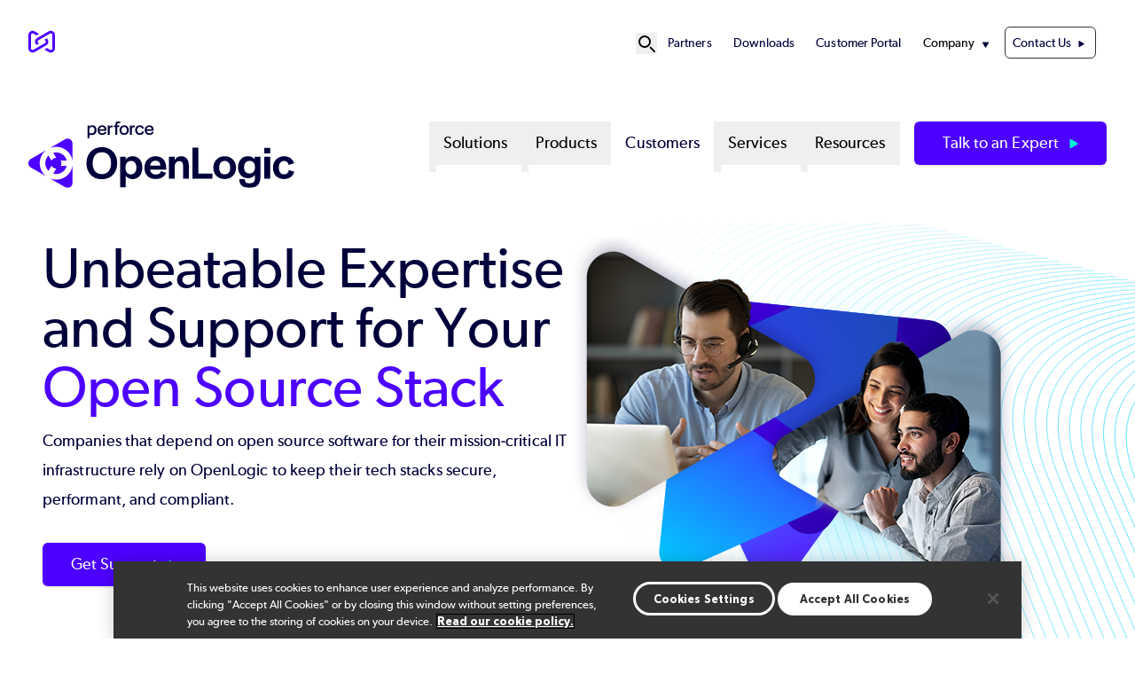

--- FILE ---
content_type: text/html; charset=UTF-8
request_url: https://www.openlogic.com/?blog-title=&field_topics_target_id=All&created=All&page=5
body_size: 21459
content:
<!DOCTYPE html>
<html lang="en" dir="ltr" prefix="og: https://ogp.me/ns#" class="scroll-smooth">
  <head>
            <!-- Standard Favicon -->
    <link rel="icon" type="image/png" sizes="16x16" href="/sites/default/themes/custom/assets/favicons/favicon-16x16.png">
    <link rel="icon" type="image/png" sizes="32x32" href="/sites/default/themes/custom/assets/favicons/favicon-32x32.png">
    <link rel="shortcut icon" href="/sites/default/themes/custom/assets/favicons/favicon.ico">
    <link rel="icon" type="image/x-icon" href="/sites/default/themes/custom/assets/favicons/favicon.ico">
    <!-- Apple Touch Icon (iOS) -->
    <link rel="apple-touch-icon" sizes="180x180" href="/sites/default/themes/custom/assets/favicons/apple-touch-icon.png">
    <!-- Android Chrome Icons -->
    <link rel="icon" type="image/png" sizes="192x192" href="/sites/default/themes/custom/assets/favicons/android-chrome-192x192.png">
    <link rel="icon" type="image/png" sizes="512x512" href="/sites/default/themes/custom/assets/favicons/android-chrome-512x512.png">
    <!-- Web App Manifest -->
    <link rel="manifest" href="/sites/default/themes/custom/assets/favicons/site.webmanifest">

        <meta name="msapplication-TileColor" content="#ffffff">
    <meta name="theme-color" content="#4C00FF">

    <meta charset="utf-8" />
<meta name="description" content="Perforce OpenLogic delivers open source support and enterprise services for 400 technologies. Explore open source solutions including technical support and LTS." />
<link rel="shortlink" href="https://www.openlogic.com/" />
<link rel="canonical" href="https://www.openlogic.com/" />
<meta name="MobileOptimized" content="width" />
<meta name="HandheldFriendly" content="true" />
<meta name="viewport" content="width=device-width, initial-scale=1.0" />
<script type="application/ld+json">{
    "@context": "https://schema.org",
    "@graph": [
        {
            "@type": "Organization",
            "@id": "https://www.openlogic.com/",
            "name": "Open Logic",
            "sameAs": "https://www.youtube.com/@openlogicbyperforce/xregexp,https://www.linkedin.com/company/openlogic/,https://x.com/OpenLogicOSS/status/1847291555888935238",
            "description": "OpenLogic by Perforce provides expert technical support and services for open source software, helping enterprises adopt, manage, and scale open source technologies with confidence. Our team delivers trusted support for over 400 packages, including CentOS, MariaDB, ActiveMQ, and more.",
            "url": "https://www.openlogic.com/",
            "logo": {
                "@type": "ImageObject",
                "url": "https://www.openlogic.com/sites/default/files/logo-openlogic-reg_0.svg",
                "width": "120",
                "height": "105"
            }
        }
    ]
}</script>
<script id="gtmScript" nonce="evqjvho9D0DxMIFtKn10Mw" data-gtm-nonce="evqjvho9D0DxMIFtKn10Mw">(function(w,d,s,l,i){w[l]=w[l]||[];w[l].push({'gtm.start':new Date().getTime(),event:'gtm.js'});var f=d.getElementsByTagName(s)[0],j=d.createElement(s),dl=l!='dataLayer'?'&l='+l:'';j.async=true;j.src='https://www.googletagmanager.com/gtm.js?id=GTM-WR23XQX'+dl;var n=d.querySelector('[nonce]');n&&j.setAttribute('nonce',n.nonce||n.getAttribute('nonce'));f.parentNode.insertBefore(j,f);})(window,document,'script','dataLayer','GTM-WR23XQX');</script>
<link rel="alternate" hreflang="en" href="https://www.openlogic.com/" />
<link rel="stylesheet" href="/styles/node/1/backgrounds.css" />
<link rel="icon" href="/sites/default/files/favicon.ico" type="image/vnd.microsoft.icon" />
<script nonce="evqjvho9D0DxMIFtKn10Mw">window.a2a_config=window.a2a_config||{};a2a_config.callbacks=[];a2a_config.overlays=[];a2a_config.templates={};a2a_config.icon_color = "#4C00FF";</script>

    <title>Enterprise Open Source Support and Services | OpenLogic</title>
    <link rel="stylesheet" media="all" href="/sites/default/files/css/css_Gxt0-WqnmurdWyp1BQqwQtmwMpJkMaozC3aW6lE5GTQ.css?delta=0&amp;language=en&amp;theme=p4base&amp;include=[base64]" />
<link rel="stylesheet" media="all" href="//cdnjs.cloudflare.com/ajax/libs/photoswipe/5.4.4/photoswipe.min.css" />
<link rel="stylesheet" media="all" href="/sites/default/files/css/css_AynoUY_wxzCRisvAYIsu_csgZEi7kv7PgMOldauiFgY.css?delta=2&amp;language=en&amp;theme=p4base&amp;include=[base64]" />
<link rel="stylesheet" media="all" href="/sites/default/files/css/css_2rEa3vg3ePMHfjKP7-BnWv7yALgzLzxkl-iEZCxQGBM.css?delta=3&amp;language=en&amp;theme=p4base&amp;include=[base64]" />

    
  </head>
  <body class="header-text-p4-dark site-openlogic">
      <!-- Google Tag  Manager (noscript) -->
    <noscript>
      <iframe class="hidden invisible" src="//www.googletagmanager.com/ns.html?id=GTM-WR23XQX" height="0" width="0"></iframe>
    </noscript>
    <!-- End Google Tag Manager (noscript) -->
        <a href="#main-content" class="visually-hidden focusable">
      Skip to main content
    </a>
    
      <div class="dialog-off-canvas-main-canvas" data-off-canvas-main-canvas>
    



<div  class="layout-container">
  <header >
            <div id="top-nav-bar">
  <div class="region--header-top">
    <div class="max-w-container mx-auto relative block">
    <div  id="block-p4base-perforcesite" class="block">
  
    
      

            <div class="text-long"><div><div class="photoswipe-gallery"><div><a href="https://www.perforce.com" title="Perforce Software" aria-label="Perforce Software (opens in a new window)"><svg style="margin-top:-10px;" id="logo-perforce-icon-reg" width="30" height="30" viewBox="0 0 176.53 144.22"><g><path d="M122.2,50.37l-16.76,9.68,4.24,2.45c5.01,2.89,5.55,7.69,5.55,9.62s-.54,6.73-5.55,9.62l-75.84,43.79c-5.01,2.89-9.44.96-11.11,0-1.67-.96-5.55-3.83-5.55-9.62V28.32c0-5.79,3.88-8.66,5.55-9.62,1.67-.96,6.09-2.89,11.11,0l20.09,11.6,17.17-9.91L42.42,3.83C33.56-1.28,22.99-1.28,14.14,3.83,5.29,8.95,0,18.1,0,28.32v87.58c0,10.22,5.29,19.38,14.14,24.49,4.43,2.56,9.28,3.83,14.14,3.83s9.71-1.28,14.14-3.83l75.84-43.79c8.85-5.11,14.14-14.27,14.14-24.49,0-8.6-3.75-16.43-10.2-21.74Z" fill="#4c00ff" /><path d="M54.33,93.86l16.76-9.68-4.24-2.45c-5.01-2.89-5.55-7.69-5.55-9.62s.54-6.73,5.55-9.62l75.84-43.79c5.01-2.89,9.44-.96,11.11,0,1.67.96,5.55,3.83,5.55,9.62v87.58c0,5.79-3.88,8.66-5.55,9.62-1.67.96-6.09,2.89-11.11,0l-20.09-11.6-17.17,9.91,28.68,16.56c8.85,5.11,19.43,5.11,28.28,0,8.85-5.11,14.14-14.27,14.14-24.49V28.32c0-10.22-5.29-19.38-14.14-24.49-4.43-2.56-9.28-3.83-14.14-3.83s-9.71,1.28-14.14,3.83L58.27,47.62c-8.85,5.11-14.14,14.27-14.14,24.49,0,8.6,3.75,16.43,10.2,21.74Z" fill="#4c00ff" /></g></svg></a></div></div></div></div>
      
  </div>
<nav role="navigation" aria-labelledby="block-p4base-secondarynavigation-menu" id="block-p4base-secondarynavigation" class="py-8 text-[.9rem] [&amp;_li]:mx-3 flex items-center justify-end">
  
            
  <h2 class="visually-hidden" id="block-p4base-secondarynavigation-menu">Secondary Navigation</h2>
  

  <div class="flex items-center gap-6">
    

      <div x-data="{ open: false }" class="relative flex items-center">
    <!-- Search Icon Button -->
    <button @click="open = true" class="hover:text-gray-300 dark:text-p4-teal focus:outline-none" id="search-button" aria-label="Open Site Search" title="Open Site Search">
      <svg xmlns="http://www.w3.org/2000/svg" fill="none" viewBox="0 0 24 24" stroke="currentColor" class="w-6 h-6">
        <path stroke-linecap="round" stroke-linejoin="round" stroke-width="2" d="M21 21l-4.35-4.35M16 10a6 6 0 1 0-12 0 6 6 0 0 0 12 0z"/>
      </svg>
    </button>

    <!-- Fullscreen Search Overlay -->
    <div x-show="open" x-transition.opacity x-cloak
         @click.away="open = false"
         @keydown.escape.window="open = false"
         x-init="$watch('open', value => {
         if (value) {
            $nextTick(() => {
            const input = document.querySelector('#search-modal-content input[type=text]');
            if (input) input.focus();
          });
         }
       })"
         class="fixed inset-0 bg-p4-primary bg-opacity-90 flex items-center justify-center z-50">

      <div class="container p-4 relative">
          <!-- Search Form Container -->
        <div id="search-modal-content" class="w-full flex items-center justify-center">
          <div  data-drupal-selector="views-exposed-form-sitewide-search-page-search" class="block views-exposed-form bef-exposed-form">
  
      <h2 class="h2">Sitewide Search</h2>
    
      <form action="/search" method="get" id="views-exposed-form-sitewide-search-page-search" accept-charset="UTF-8">

        <div class="relative mx-auto">
        <input
                type="text"
                name="keys"
                value=""
                placeholder="Search..."
                class="w-[800px] placeholder:text-p4-primary text-base text-p4-dark py-4 px-4 pr-12 border rounded-md focus:outline-none focus:ring-0 focus:border-transparent"
        />

                <button
                type="submit"
                name=""
                value="Apply"
                class="absolute top-1/2 right-8 transform -translate-y-1/2"
                aria-label="Search"
        >
            <svg class="w-6 h-6 text-p4-primary" id="icon_search" xmlns="http://www.w3.org/2000/svg" viewBox="0 0 24 24">
                <path fill="none" stroke="currentColor" stroke-linecap="round" stroke-miterlimit="10" stroke-width="2"
                      d="M17.4 9.2c0 4.5-3.7 8.2-8.2 8.2S1 13.8 1 9.2 4.7 1 9.2 1s8.2 3.7 8.2 8.2ZM15 15l8 8"/>
            </svg>

        </button>
    </div>

        
    
    
</form>
  </div>

            <!-- Close Button -->
            <button @click="open = false"
                    class="ml-8 w-10 h-10 bg-p4-teal text-p4-dark hover:text-black text-xl rounded-full flex items-center justify-center">
                ✖
            </button>
        </div>
      </div>
    </div>
  </div>


        <div>
              

            
                          
    

<ul  class="menu list-none flex flex-col xl1180:flex-row justify-end gap-4">
        
<li  class="menu__item">
                                  
        <a href="https://www.perforce.com/partner-ecosystem" class="menu__link">Partners</a>
          </li>
      
<li  class="menu__item">
                                  
        <a href="/openjdk-downloads" class="menu__link" data-drupal-link-system-path="node/1098">Downloads</a>
          </li>
      
<li  class="menu__item">
                                  
        <a href="https://portal.perforce.com/s/product/a3g5Y000006brwYQAQ/openlogic" class="menu__link">Customer Portal</a>
          </li>
      
<li  class="menu__item menu__item--with-sub" x-data="{ open: false }" @mouseenter="open = true" @mouseleave="open = false">
                                                      
        <span class="menu__link menu__link--with-sub cursor-default">Company</span>
              <span class="expand-sub"></span>
                                                        
                                          
      <ul  class="list list--sub list--sub-1 list-none px-4 py-4 z-50 bg-white absolute rounded-3xl shadow-md" x-show="open" x-transition:enter="transition ease-out duration-200 transform" x-transition:enter-start="opacity-0 -translate-y-2" x-transition:enter-end="opacity-100 translate-y-0" x-transition:leave="transition ease-out duration-200" x-transition:leave-start="opacity-100" x-transition:leave-end="opacity-0" @focusout="await $nextTick(); if (! $el.contains(document.activeElement)) open = false"  x-cloak >
                              
<li  class="menu__item menu__item--sub menu__item--sub-1">
                                  
        <a href="https://www.perforce.com/company" class="menu__link menu__link--sub menu__link--sub-1">About</a>
          </li>
                        
<li  class="menu__item menu__item--sub menu__item--sub-1">
                                  
        <a href="https://www.perforce.com/company" class="menu__link menu__link--sub menu__link--sub-1">Leadership</a>
          </li>
                        
<li  class="menu__item menu__item--sub menu__item--sub-1">
                                  
        <a href="https://www.perforce.com/company/management-team" class="menu__link menu__link--sub menu__link--sub-1">Culture</a>
          </li>
                        
<li  class="menu__item menu__item--sub menu__item--sub-1">
                                  
        <a href="https://www.perforce.com/careers" class="menu__link menu__link--sub menu__link--sub-1">Careers</a>
          </li>
                        
<li  class="menu__item menu__item--sub menu__item--sub-1">
                                  
        <a href="https://www.perforce.com/open-source-approach" class="menu__link menu__link--sub menu__link--sub-1">Open Source Policy</a>
          </li>
                        
<li  class="menu__item menu__item--sub menu__item--sub-1">
                                  
        <a href="https://www.perforce.com/ai-powered-devops" class="menu__link menu__link--sub menu__link--sub-1">AI Approach</a>
          </li>
                        
<li  class="menu__item menu__item--sub menu__item--sub-1">
                                  
        <a href="https://www.perforce.com/resources/events" class="menu__link menu__link--sub menu__link--sub-1">Events</a>
          </li>
                        
<li  class="menu__item menu__item--sub menu__item--sub-1">
                                  
        <a href="https://trust.perforce.com/" class="menu__link menu__link--sub menu__link--sub-1">Trust Center</a>
          </li>
                        
<li  class="menu__item menu__item--sub menu__item--sub-1">
                                  
        <a href="https://www.perforce.com/press" class="menu__link menu__link--sub menu__link--sub-1">Press</a>
          </li>
                      </ul>

  
      </li>
      
<li  class="menu__item">
                                  
        <a href="/contact-us" class="menu__link menu__link--contact-us" data-drupal-link-system-path="node/534">Contact Us</a>
          </li>
  </ul>
  

          </div>
  </div>
</nav>

    </div>
  </div>

                  
<div id="branding-mm" class="max-w-container mx-auto flex py-10">
  <div  id="block-p4base-sitebranding" class="block basis-[20rem]">
  
    
          <a href="/" rel="home" target="_blank">
      <img src="/sites/default/files/logo-openlogic-reg_0.svg" alt="OpenLogic" fetchpriority="high" class="lg:max-w-[18.75rem] max-w-[12rem] max-h-[105px]" />
    </a>
      
</div>
<nav role="navigation" aria-labelledby="block-p4base-megamenu-menu" id="block-p4base-megamenu" class="flex-1">
            
  <h2 class="visually-hidden" id="block-p4base-megamenu-menu">Mega Menu</h2>
  

        <nav class="mega-menu">
  <!-- Mobile Toggle Button -->
<div class="flex justify-end">
  <button id="menu-toggle-open" class="mega-menu__toggle xl1180:hidden items-center text-[2.25rem] px-4">
    <span class="sr-only">Open menu</span>
    ☰
  </button>
</div>
  <input id="menu-toggle" aria-labelledby="menu-toggle-open" type="checkbox" class="hidden peer" aria-expanded="false"/>

  <!-- Fullscreen Menu for Mobile/Tablet -->
  <div class="fixed inset-0 bg-white z-50 hidden peer-checked:flex xl1180:hidden flex-col h-screen overflow-y-auto">
    <!-- Close Button -->
    <div class="flex items-center justify-between px-4 py-2 border-b">
      <a href="/" rel="home">
      <img src="/themes/custom/p4base/assets/images/logo.svg" class="w-64 h-auto" alt="Home" fetchpriority="high">
    </a>
      <button id="menu-toggle-close" class="text-xl">
        <span class="sr-only">Close menu</span>
        ✖
      </button>
    </div>

    <!-- Menu Items -->
    <ul class="mega-menu__list flex-1 flex flex-col gap-y-4 px-4 py-6 list-none">
              <li class="mega-menu__item list-none">
                      <!-- Accordion Toggle for Submenus -->
            <input id="solutions-toggle" type="checkbox" class="hidden peer" />
            <label for="solutions-toggle" 
                   class="flex items-center justify-between py-2 px-4 font-medium cursor-pointer text-lg">
              Solutions
              <!-- Triangle Icon -->
              <svg xmlns="http://www.w3.org/2000/svg" viewBox="0 0 24 24" fill="none" stroke-width="2"
                  stroke="currentColor" class="size-5 shrink-0 transition-transform duration-300 peer-checked:rotate-90"
                  aria-hidden="true">
                <path stroke-linecap="round" stroke-linejoin="round" d="M8.25 4.5l7.5 7.5-7.5 7.5"/>
              </svg>
            </label>

            <!-- Dropdown Content -->
            <ul class="hidden peer-checked:block space-y-2 list-none">
                              <li class="list-none pl-4 py-2">
                                      <a href="/solutions/activemq-support" class="hover:underline">
                      ActiveMQ
                    </a>
                                  </li>
                              <li class="list-none pl-4 py-2">
                                      <a href="/solutions/angularjs-support-and-services" class="hover:underline">
                      AngularJS
                    </a>
                                  </li>
                              <li class="list-none pl-4 py-2">
                                      <a href="/solutions/bootstrap-support-and-services" class="hover:underline">
                      Bootstrap
                    </a>
                                  </li>
                              <li class="list-none pl-4 py-2">
                                      <a href="/solutions/databases" class="hover:underline">
                      Databases
                    </a>
                                  </li>
                              <li class="list-none pl-4 py-2">
                                      <a href="/solutions/enterprise-linux-support" class="hover:underline">
                      Enterprise Linux
                    </a>
                                  </li>
                              <li class="list-none pl-4 py-2">
                                      <a href="/solutions/apache-hadoop-support" class="hover:underline">
                      Hadoop
                    </a>
                                  </li>
                              <li class="list-none pl-4 py-2">
                                      <a href="/solutions/java" class="hover:underline">
                      Java
                    </a>
                                  </li>
                              <li class="list-none pl-4 py-2">
                                      <a href="/solutions/apache-kafka" class="hover:underline">
                      Kafka
                    </a>
                                  </li>
                              <li class="list-none pl-4 py-2">
                                      <a href="/solutions/middleware" class="hover:underline">
                      Middleware
                    </a>
                                  </li>
                              <li class="list-none pl-4 py-2">
                                      <a href="/solutions/spring/long-term-support" class="hover:underline">
                      Spring
                    </a>
                                  </li>
                              <li class="list-none pl-4 py-2">
                                      <a href="/solutions/apache-tomcat-support" class="hover:underline">
                      Tomcat
                    </a>
                                  </li>
                              <li class="list-none pl-4 py-2">
                                      <a href="/supported-technology" class="hover:underline">
                      All Supported Technologies
                    </a>
                                  </li>
                          </ul>
                  </li>   
              <li class="mega-menu__item list-none">
                      <!-- Accordion Toggle for Submenus -->
            <input id="products-toggle" type="checkbox" class="hidden peer" />
            <label for="products-toggle" 
                   class="flex items-center justify-between py-2 px-4 font-medium cursor-pointer text-lg">
              Products
              <!-- Triangle Icon -->
              <svg xmlns="http://www.w3.org/2000/svg" viewBox="0 0 24 24" fill="none" stroke-width="2"
                  stroke="currentColor" class="size-5 shrink-0 transition-transform duration-300 peer-checked:rotate-90"
                  aria-hidden="true">
                <path stroke-linecap="round" stroke-linejoin="round" d="M8.25 4.5l7.5 7.5-7.5 7.5"/>
              </svg>
            </label>

            <!-- Dropdown Content -->
            <ul class="hidden peer-checked:block space-y-2 list-none">
                              <li class="list-none pl-4 py-2">
                                      <a href="/products/support" class="hover:underline">
                      Technical Support
                    </a>
                                  </li>
                              <li class="list-none pl-4 py-2">
                                      <a href="/products/long-term-support" class="hover:underline">
                      Long Term Support
                    </a>
                                  </li>
                              <li class="list-none pl-4 py-2">
                                      <a href="/products/open-source-service-bundles" class="hover:underline">
                      Open Source Service Bundles
                    </a>
                                  </li>
                              <li class="list-none pl-4 py-2">
                                      <a href="/products/hardened-linux-images" class="hover:underline">
                      Hardened Linux Images
                    </a>
                                  </li>
                          </ul>
                  </li>   
              <li class="mega-menu__item list-none">
                <!-- Top-Level Link Without Dropdown -->
      <a href="/customers" class="block py-2 px-4 font-medium text-lg hover:text-primary">
        Customers
      </a>
                  </li>   
              <li class="mega-menu__item list-none">
                      <!-- Accordion Toggle for Submenus -->
            <input id="services-toggle" type="checkbox" class="hidden peer" />
            <label for="services-toggle" 
                   class="flex items-center justify-between py-2 px-4 font-medium cursor-pointer text-lg">
              Services
              <!-- Triangle Icon -->
              <svg xmlns="http://www.w3.org/2000/svg" viewBox="0 0 24 24" fill="none" stroke-width="2"
                  stroke="currentColor" class="size-5 shrink-0 transition-transform duration-300 peer-checked:rotate-90"
                  aria-hidden="true">
                <path stroke-linecap="round" stroke-linejoin="round" d="M8.25 4.5l7.5 7.5-7.5 7.5"/>
              </svg>
            </label>

            <!-- Dropdown Content -->
            <ul class="hidden peer-checked:block space-y-2 list-none">
                              <li class="list-none pl-4 py-2">
                                      <!-- Submenu Accordion for Nested Items -->
                    <input id="services-sub-toggle" type="checkbox" class="hidden peer" />
                    <label for="services-sub-toggle" 
                           class="flex items-center justify-between py-2 px-4 font-medium cursor-pointer text-sm text-p4-primary">
                      Services
                      <!-- Triangle Icon -->
                      <svg xmlns="http://www.w3.org/2000/svg" viewBox="0 0 24 24" fill="none" stroke-width="2"
                          stroke="currentColor" class="size-5 shrink-0 transition-transform duration-300 peer-checked:rotate-90"
                          aria-hidden="true">
                        <path stroke-linecap="round" stroke-linejoin="round" d="M8.25 4.5l7.5 7.5-7.5 7.5"/>
                      </svg>
                    </label>

                    <!-- Submenu Items -->
                    <ul class="hidden peer-checked:block space-y-2 list-none">
                                              <li class="list-none pl-4 py-2">
                          <a href="/services/consulting" class="hover:underline">
                            Consulting Services
                          </a>
                        </li>
                                              <li class="list-none pl-4 py-2">
                          <a href="/services/implementations-upgrades" class="hover:underline">
                            Implementations &amp; Upgrades
                          </a>
                        </li>
                                              <li class="list-none pl-4 py-2">
                          <a href="/services/migration" class="hover:underline">
                            Migration Services
                          </a>
                        </li>
                                              <li class="list-none pl-4 py-2">
                          <a href="/services/technical-account-management" class="hover:underline">
                            Technical Account Management
                          </a>
                        </li>
                                          </ul>
                                  </li>
                              <li class="list-none pl-4 py-2">
                                      <!-- Submenu Accordion for Nested Items -->
                    <input id="training-sub-toggle" type="checkbox" class="hidden peer" />
                    <label for="training-sub-toggle" 
                           class="flex items-center justify-between py-2 px-4 font-medium cursor-pointer text-sm text-p4-primary">
                      Training
                      <!-- Triangle Icon -->
                      <svg xmlns="http://www.w3.org/2000/svg" viewBox="0 0 24 24" fill="none" stroke-width="2"
                          stroke="currentColor" class="size-5 shrink-0 transition-transform duration-300 peer-checked:rotate-90"
                          aria-hidden="true">
                        <path stroke-linecap="round" stroke-linejoin="round" d="M8.25 4.5l7.5 7.5-7.5 7.5"/>
                      </svg>
                    </label>

                    <!-- Submenu Items -->
                    <ul class="hidden peer-checked:block space-y-2 list-none">
                                              <li class="list-none pl-4 py-2">
                          <a href="/training/apache-camel" class="hover:underline">
                            Apache Camel
                          </a>
                        </li>
                                              <li class="list-none pl-4 py-2">
                          <a href="/training/activemq-administration-essentials" class="hover:underline">
                            Apache ActiveMQ
                          </a>
                        </li>
                                              <li class="list-none pl-4 py-2">
                          <a href="/training/kafka" class="hover:underline">
                            Apache Kafka
                          </a>
                        </li>
                                              <li class="list-none pl-4 py-2">
                          <a href="/training/devops" class="hover:underline">
                            DevOps and CI/CD
                          </a>
                        </li>
                                              <li class="list-none pl-4 py-2">
                          <a href="/training/kubernetes" class="hover:underline">
                            Kubernetes Bootcamp
                          </a>
                        </li>
                                              <li class="list-none pl-4 py-2">
                          <a href="/training/monitoring-observability" class="hover:underline">
                            Monitoring and Observability
                          </a>
                        </li>
                                              <li class="list-none pl-4 py-2">
                          <a href="/training/mysql-postgres-one-day" class="hover:underline">
                            MySQL and PostgreSQL 1 Day
                          </a>
                        </li>
                                              <li class="list-none pl-4 py-2">
                          <a href="/training/mysql-and-postgresql" class="hover:underline">
                            MySQL and PostgreSQL 2.5 Day
                          </a>
                        </li>
                                              <li class="list-none pl-4 py-2">
                          <a href="/training/NGINX" class="hover:underline">
                            NGINX
                          </a>
                        </li>
                                          </ul>
                                  </li>
                          </ul>
                  </li>   
              <li class="mega-menu__item list-none">
                      <!-- Accordion Toggle for Submenus -->
            <input id="resources-toggle" type="checkbox" class="hidden peer" />
            <label for="resources-toggle" 
                   class="flex items-center justify-between py-2 px-4 font-medium cursor-pointer text-lg">
              Resources
              <!-- Triangle Icon -->
              <svg xmlns="http://www.w3.org/2000/svg" viewBox="0 0 24 24" fill="none" stroke-width="2"
                  stroke="currentColor" class="size-5 shrink-0 transition-transform duration-300 peer-checked:rotate-90"
                  aria-hidden="true">
                <path stroke-linecap="round" stroke-linejoin="round" d="M8.25 4.5l7.5 7.5-7.5 7.5"/>
              </svg>
            </label>

            <!-- Dropdown Content -->
            <ul class="hidden peer-checked:block space-y-2 list-none">
                              <li class="list-none pl-4 py-2">
                                      <a href="/resources/ebooks-papers" class="hover:underline">
                      eBooks &amp; Papers
                    </a>
                                  </li>
                              <li class="list-none pl-4 py-2">
                                      <a href="/resources/webinars" class="hover:underline">
                      Webinars
                    </a>
                                  </li>
                              <li class="list-none pl-4 py-2">
                                      <a href="/resources/videos" class="hover:underline">
                      Videos
                    </a>
                                  </li>
                              <li class="list-none pl-4 py-2">
                                      <a href="/blog" class="hover:underline">
                      Blog
                    </a>
                                  </li>
                              <li class="list-none pl-4 py-2">
                                      <a href="/resources" class="hover:underline">
                      All Resources
                    </a>
                                  </li>
                          </ul>
                  </li>   
              <!-- CTA Button -->
        <li class="ml-4 mt-0">
          


<a href="/talk-to-expert"  class="p4-cta mt-0">
      Talk to an Expert
  </a>
              </li>    
        <!-- Secondary Navigation Items -->
        <hr class="text-p4-primary">
            <div class="mega-menu__secondary">
          

            
                          
    

<ul  class="menu list-none flex flex-col xl1180:flex-row justify-end gap-4">
        
<li  class="menu__item">
                                  
        <a href="https://www.perforce.com/partner-ecosystem" class="menu__link">Partners</a>
          </li>
      
<li  class="menu__item">
                                  
        <a href="/openjdk-downloads" class="menu__link" data-drupal-link-system-path="node/1098">Downloads</a>
          </li>
      
<li  class="menu__item">
                                  
        <a href="https://portal.perforce.com/s/product/a3g5Y000006brwYQAQ/openlogic" class="menu__link">Customer Portal</a>
          </li>
      
<li  class="menu__item menu__item--with-sub" x-data="{ open: false }" @mouseenter="open = true" @mouseleave="open = false">
                                                      
        <span class="menu__link menu__link--with-sub cursor-default">Company</span>
              <span class="expand-sub"></span>
                                                        
                                          
      <ul  class="list list--sub list--sub-1 list-none px-4 py-4 z-50 bg-white absolute rounded-3xl shadow-md" x-show="open" x-transition:enter="transition ease-out duration-200 transform" x-transition:enter-start="opacity-0 -translate-y-2" x-transition:enter-end="opacity-100 translate-y-0" x-transition:leave="transition ease-out duration-200" x-transition:leave-start="opacity-100" x-transition:leave-end="opacity-0" @focusout="await $nextTick(); if (! $el.contains(document.activeElement)) open = false"  x-cloak >
                              
<li  class="menu__item menu__item--sub menu__item--sub-1">
                                  
        <a href="https://www.perforce.com/company" class="menu__link menu__link--sub menu__link--sub-1">About</a>
          </li>
                        
<li  class="menu__item menu__item--sub menu__item--sub-1">
                                  
        <a href="https://www.perforce.com/company" class="menu__link menu__link--sub menu__link--sub-1">Leadership</a>
          </li>
                        
<li  class="menu__item menu__item--sub menu__item--sub-1">
                                  
        <a href="https://www.perforce.com/company/management-team" class="menu__link menu__link--sub menu__link--sub-1">Culture</a>
          </li>
                        
<li  class="menu__item menu__item--sub menu__item--sub-1">
                                  
        <a href="https://www.perforce.com/careers" class="menu__link menu__link--sub menu__link--sub-1">Careers</a>
          </li>
                        
<li  class="menu__item menu__item--sub menu__item--sub-1">
                                  
        <a href="https://www.perforce.com/open-source-approach" class="menu__link menu__link--sub menu__link--sub-1">Open Source Policy</a>
          </li>
                        
<li  class="menu__item menu__item--sub menu__item--sub-1">
                                  
        <a href="https://www.perforce.com/ai-powered-devops" class="menu__link menu__link--sub menu__link--sub-1">AI Approach</a>
          </li>
                        
<li  class="menu__item menu__item--sub menu__item--sub-1">
                                  
        <a href="https://www.perforce.com/resources/events" class="menu__link menu__link--sub menu__link--sub-1">Events</a>
          </li>
                        
<li  class="menu__item menu__item--sub menu__item--sub-1">
                                  
        <a href="https://trust.perforce.com/" class="menu__link menu__link--sub menu__link--sub-1">Trust Center</a>
          </li>
                        
<li  class="menu__item menu__item--sub menu__item--sub-1">
                                  
        <a href="https://www.perforce.com/press" class="menu__link menu__link--sub menu__link--sub-1">Press</a>
          </li>
                      </ul>

  
      </li>
      
<li  class="menu__item">
                                  
        <a href="/contact-us" class="menu__link menu__link--contact-us" data-drupal-link-system-path="node/534">Contact Us</a>
          </li>
  </ul>
  

        </div>  
            </ul>
  </div>

  <!-- Desktop Menu -->
  <ul class="mega-menu__list hidden xl1180:flex flex-row justify-end gap-x-2 list-none">
          <li class="mega-menu__item group relative"
                                x-data="{
                  open: false,
                   leftOffset: 0,
                      adjustDropdown() {
                        const dropdown = this.$el.querySelector('.dropdown__menu');

                        // Make it temporarily visible to measure its size
                        dropdown.style.display = 'block';
                        dropdown.style.visibility = 'hidden';

                        // Step 2: Force a reflow to ensure the browser recalculates layout
                        dropdown.style.left = '0px';

                        const rect = dropdown.getBoundingClientRect();
                        const windowWidth = window.innerWidth;

                        let leftValue = 0;

                        // Calculate right overflow
                        const rightOverflow = rect.right - windowWidth;
                        console.log(rightOverflow, leftValue, window.innerWidth, window.innerWidth);
                        if (rightOverflow > 0) {
                            leftValue = -rightOverflow;
                        }

                        // Calculate left overflow
                        const leftOverflow = rect.left;
                        if (leftOverflow < 0) {
                            leftValue = -leftOverflow;
                        }

                        // Apply the calculated left value
                        dropdown.style.left = `${leftValue}px`;

                        // Restore visibility
                        dropdown.style.visibility = 'visible';
                    }
                  }"
                  @mouseenter="open = true; adjustDropdown($el)"
                  @mouseleave="open = false"
                    >
        <!-- Top-Level Link for Desktop -->
                <button
          type="button"
          class="mega-menu__link block py-2 px-4 font-medium hover:text-primary"
          aria-haspopup="true"
          :aria-expanded="open"
          :aria-controls="`submenu-1-0`"
          @click.prevent="open = !open"
        >
          Solutions
        </button>
        
                    <button class="absolute p-1 "
                  :aria-expanded="open"
                  @click.prevent="open = !open"
          >
              <span class="sr-only">Show submenu for Solutions</span>
          </button>
                              <!-- Dropdown Content for Desktop -->
          <div class="dropdown__menu lg:absolute lg:top-[3rem] lg:left-0 p-4 z-50"
               x-show="open"
               x-transition:enter="transition ease-out duration-200"
               x-transition:enter-start="opacity-0"
               x-transition:enter-end="opacity-100"
               x-transition:leave="transition ease-out duration-200"
               x-transition:leave-start="opacity-100"
               x-transition:leave-end="opacity-0"
               x-cloak
               @focusout="await $nextTick();!$el.contains(document.activeElement) && (open = false)"
          >
                                            <div class="one-column-menu lg:bg-white lg:shadow-lg lg:rounded-3xl lg:px-8 lg:py-4 w-80 max-w-[400px]">
  <!-- Desktop Layout -->
  <div class="hidden lg:grid grid-cols-1 gap-8">
    <!-- First Column -->
    <div class="flex flex-col group">
      <div class="transition duration-500 ease-in-out opacity-100 group-hover:opacity-100">

      </div>
     <ul class="w-full mt-4 space-y-2 list-none transition-opacity duration-500 ease-in-out opacity-100 group-hover:opacity-100 pb-4">
      <li class="w-full">
      <a href="/solutions/activemq-support" class="link--mega block w-full" id="activemq">
        <div class="font-normal">ActiveMQ</div>
              </a>
    </li>
      <li class="w-full">
      <a href="/solutions/angularjs-support-and-services" class="link--mega block w-full" id="angularjs">
        <div class="font-normal">AngularJS</div>
              </a>
    </li>
      <li class="w-full">
      <a href="/solutions/bootstrap-support-and-services" class="link--mega block w-full" id="bootstrap">
        <div class="font-normal">Bootstrap</div>
              </a>
    </li>
      <li class="w-full">
      <a href="/solutions/databases" class="link--mega block w-full" id="databases">
        <div class="font-normal">Databases</div>
              </a>
    </li>
      <li class="w-full">
      <a href="/solutions/enterprise-linux-support" class="link--mega block w-full" id="enterprise-linux">
        <div class="font-normal">Enterprise Linux</div>
              </a>
    </li>
      <li class="w-full">
      <a href="/solutions/apache-hadoop-support" class="link--mega block w-full" id="hadoop">
        <div class="font-normal">Hadoop</div>
              </a>
    </li>
      <li class="w-full">
      <a href="/solutions/java" class="link--mega block w-full" id="java">
        <div class="font-normal">Java</div>
              </a>
    </li>
      <li class="w-full">
      <a href="/solutions/apache-kafka" class="link--mega block w-full" id="kafka">
        <div class="font-normal">Kafka</div>
              </a>
    </li>
      <li class="w-full">
      <a href="/solutions/middleware" class="link--mega block w-full" id="middleware">
        <div class="font-normal">Middleware</div>
              </a>
    </li>
      <li class="w-full">
      <a href="/solutions/spring/long-term-support" class="link--mega block w-full" id="spring">
        <div class="font-normal">Spring</div>
              </a>
    </li>
      <li class="w-full">
      <a href="/solutions/apache-tomcat-support" class="link--mega block w-full" id="tomcat">
        <div class="font-normal">Tomcat</div>
              </a>
    </li>
      <li class="w-full">
      <a href="/supported-technology" class="link--mega block w-full" id="all-supported-technologies">
        <div class="font-normal">All Supported Technologies</div>
              </a>
    </li>
  </ul>
    </div>
  </div>
</div>  
                            </div>
              </li>
          <li class="mega-menu__item group relative"
                                x-data="{
                  open: false,
                   leftOffset: 0,
                      adjustDropdown() {
                        const dropdown = this.$el.querySelector('.dropdown__menu');

                        // Make it temporarily visible to measure its size
                        dropdown.style.display = 'block';
                        dropdown.style.visibility = 'hidden';

                        // Step 2: Force a reflow to ensure the browser recalculates layout
                        dropdown.style.left = '0px';

                        const rect = dropdown.getBoundingClientRect();
                        const windowWidth = window.innerWidth;

                        let leftValue = 0;

                        // Calculate right overflow
                        const rightOverflow = rect.right - windowWidth;
                        console.log(rightOverflow, leftValue, window.innerWidth, window.innerWidth);
                        if (rightOverflow > 0) {
                            leftValue = -rightOverflow;
                        }

                        // Calculate left overflow
                        const leftOverflow = rect.left;
                        if (leftOverflow < 0) {
                            leftValue = -leftOverflow;
                        }

                        // Apply the calculated left value
                        dropdown.style.left = `${leftValue}px`;

                        // Restore visibility
                        dropdown.style.visibility = 'visible';
                    }
                  }"
                  @mouseenter="open = true; adjustDropdown($el)"
                  @mouseleave="open = false"
                    >
        <!-- Top-Level Link for Desktop -->
                <button
          type="button"
          class="mega-menu__link block py-2 px-4 font-medium hover:text-primary"
          aria-haspopup="true"
          :aria-expanded="open"
          :aria-controls="`submenu-2-0`"
          @click.prevent="open = !open"
        >
          Products
        </button>
        
                    <button class="absolute p-1 "
                  :aria-expanded="open"
                  @click.prevent="open = !open"
          >
              <span class="sr-only">Show submenu for Products</span>
          </button>
                              <!-- Dropdown Content for Desktop -->
          <div class="dropdown__menu lg:absolute lg:top-[3rem] lg:left-0 p-4 z-50"
               x-show="open"
               x-transition:enter="transition ease-out duration-200"
               x-transition:enter-start="opacity-0"
               x-transition:enter-end="opacity-100"
               x-transition:leave="transition ease-out duration-200"
               x-transition:leave-start="opacity-100"
               x-transition:leave-end="opacity-0"
               x-cloak
               @focusout="await $nextTick();!$el.contains(document.activeElement) && (open = false)"
          >
                                  <div class="products-menu lg:bg-white lg:p-4 lg:shadow-lg lg:rounded-3xl w-full max-w-2xl mx-auto">
  <!-- Products Menu Content -->
  <div class="lg:block">
    <div class="flex flex-col lg:flex-row gap-8">
      <!-- Featured Product -->
      <div class="px-4 flex flex-col items-start w-full lg:w-64 flex-shrink-0 border-b border-gray-200 lg:border-r lg:border-b-0">
          
  
<h5  class="heading mb-4">
      Featured Product
  </h5>

          <img 
            src="/sites/default/files/2026-01/image-opl-spring-lts.png" 
            alt="Open logic spring lts image" 
            class="w-full max-w-xs h-auto rounded-3xl mb-2"
          >
          <img 
            src="" 
            alt="" 
            class="w-full mega-menu-feat-img h-auto rounded-3xl mb-4"
          >
          <h5 class="text-p4-menu mb-4">Spring LTS</h5>
          <p class="text-p4-menu mb-4 text-xs">With the long-term support, you don’t have to scramble to get on the latest version of Spring Boot or Spring Framework. Upgrade on your schedule and stay secure and compliant with Spring LTS.</p>
          <a href="/solutions/spring/long-term-support" class="link">See What&#039;s Included &gt;</a>

      </div>

      <!-- Products List -->
       <div class="px-4 w-full lg:w-64">
                  <ul class="grid grid-cols-1 sm:grid-cols-1 lg:grid-cols-1 gap-4 list-none mt-4 lg:mt-0">
                          <li class="p-2">
                <a href="/products/support" class="block link--mega">
                  <div class="font-normal">Technical Support</div>
                                  </a>
              </li>
                          <li class="p-2">
                <a href="/products/long-term-support" class="block link--mega">
                  <div class="font-normal">Long Term Support</div>
                                  </a>
              </li>
                          <li class="p-2">
                <a href="/products/open-source-service-bundles" class="block link--mega">
                  <div class="font-normal">Open Source Service Bundles</div>
                                  </a>
              </li>
                          <li class="p-2">
                <a href="/products/hardened-linux-images" class="block link--mega">
                  <div class="font-normal">Hardened Linux Images</div>
                                  </a>
              </li>
                      </ul>
        
    <!-- View Products Section -->
    <div class="flex items-center mt-4 pl-2 py-2">

    </div>    

      </div>
    </div>
  </div>
</div>
                      </div>
              </li>
          <li class="mega-menu__item group relative"
                    >
        <!-- Top-Level Link for Desktop -->
                <a href="/customers" class="mega-menu__link block py-2 px-4 font-medium hover:text-primary">
          Customers
        </a>
        
                          </li>
          <li class="mega-menu__item group relative"
                                x-data="{
                  open: false,
                   leftOffset: 0,
                      adjustDropdown() {
                        const dropdown = this.$el.querySelector('.dropdown__menu');

                        // Make it temporarily visible to measure its size
                        dropdown.style.display = 'block';
                        dropdown.style.visibility = 'hidden';

                        // Step 2: Force a reflow to ensure the browser recalculates layout
                        dropdown.style.left = '0px';

                        const rect = dropdown.getBoundingClientRect();
                        const windowWidth = window.innerWidth;

                        let leftValue = 0;

                        // Calculate right overflow
                        const rightOverflow = rect.right - windowWidth;
                        console.log(rightOverflow, leftValue, window.innerWidth, window.innerWidth);
                        if (rightOverflow > 0) {
                            leftValue = -rightOverflow;
                        }

                        // Calculate left overflow
                        const leftOverflow = rect.left;
                        if (leftOverflow < 0) {
                            leftValue = -leftOverflow;
                        }

                        // Apply the calculated left value
                        dropdown.style.left = `${leftValue}px`;

                        // Restore visibility
                        dropdown.style.visibility = 'visible';
                    }
                  }"
                  @mouseenter="open = true; adjustDropdown($el)"
                  @mouseleave="open = false"
                    >
        <!-- Top-Level Link for Desktop -->
                <button
          type="button"
          class="mega-menu__link block py-2 px-4 font-medium hover:text-primary"
          aria-haspopup="true"
          :aria-expanded="open"
          :aria-controls="`submenu-4-0`"
          @click.prevent="open = !open"
        >
          Services
        </button>
        
                    <button class="absolute p-1 "
                  :aria-expanded="open"
                  @click.prevent="open = !open"
          >
              <span class="sr-only">Show submenu for Services</span>
          </button>
                              <!-- Dropdown Content for Desktop -->
          <div class="dropdown__menu lg:absolute lg:top-[3rem] lg:left-0 p-4 z-50"
               x-show="open"
               x-transition:enter="transition ease-out duration-200"
               x-transition:enter-start="opacity-0"
               x-transition:enter-end="opacity-100"
               x-transition:leave="transition ease-out duration-200"
               x-transition:leave-start="opacity-100"
               x-transition:leave-end="opacity-0"
               x-cloak
               @focusout="await $nextTick();!$el.contains(document.activeElement) && (open = false)"
          >
                            <div class="two-column-menu lg:bg-white lg:shadow-lg lg:rounded-3xl lg:px-8 lg:py-4 lg:w-max">
  <!-- Desktop Layout -->
  <div class="hidden lg:grid grid-cols-1 md:grid-cols-2 gap-8">
    <!-- First Column -->
    <div class="flex flex-col group">
      <div class="transition duration-500 ease-in-out opacity-100 group-hover:opacity-100">
                
  
<h5  class="heading mega--heading">
      Services
  </h5>
            </div>
      <ul class="mt-4 space-y-2 list-none transition-opacity duration-500 ease-in-out opacity-100 group-hover:opacity-100 pb-4">
                  <li>
            <a href="/services/consulting" class="link--mega" id="consulting-services">
              Consulting Services
            </a>
          </li>
                  <li>
            <a href="/services/implementations-upgrades" class="link--mega" id="implementations-&amp;-upgrades">
              Implementations &amp; Upgrades
            </a>
          </li>
                  <li>
            <a href="/services/migration" class="link--mega" id="migration-services">
              Migration Services
            </a>
          </li>
                  <li>
            <a href="/services/technical-account-management" class="link--mega" id="technical-account-management">
              Technical Account Management
            </a>
          </li>
              </ul>
    </div>

    <!-- Second Column -->
    <div class="flex flex-col pr-4 group">
      <div class="transition duration-500 ease-in-out opacity-100 group-hover:opacity-100">
                    
  
<h5  class="heading mega--heading">
      Training
  </h5>
              </div>
      <ul class="mt-4 space-y-2 list-none transition-opacity duration-500 ease-in-out opacity-100 group-hover:opacity-100">
                  <li>
            <a href="/training/apache-camel" class="link--mega" id="apache-camel">
              Apache Camel
            </a>
          </li>
                  <li>
            <a href="/training/activemq-administration-essentials" class="link--mega" id="apache-activemq">
              Apache ActiveMQ
            </a>
          </li>
                  <li>
            <a href="/training/kafka" class="link--mega" id="apache-kafka">
              Apache Kafka
            </a>
          </li>
                  <li>
            <a href="/training/devops" class="link--mega" id="devops-and-ci/cd">
              DevOps and CI/CD
            </a>
          </li>
                  <li>
            <a href="/training/kubernetes" class="link--mega" id="kubernetes-bootcamp">
              Kubernetes Bootcamp
            </a>
          </li>
                  <li>
            <a href="/training/monitoring-observability" class="link--mega" id="monitoring-and-observability">
              Monitoring and Observability
            </a>
          </li>
                  <li>
            <a href="/training/mysql-postgres-one-day" class="link--mega" id="mysql-and-postgresql-1-day">
              MySQL and PostgreSQL 1 Day
            </a>
          </li>
                  <li>
            <a href="/training/mysql-and-postgresql" class="link--mega" id="mysql-and-postgresql-2.5-day">
              MySQL and PostgreSQL 2.5 Day
            </a>
          </li>
                  <li>
            <a href="/training/NGINX" class="link--mega" id="nginx">
              NGINX
            </a>
          </li>
              </ul>
    </div>
  </div>
</div> 
                      </div>
              </li>
          <li class="mega-menu__item group relative"
                                x-data="{
                  open: false,
                   leftOffset: 0,
                      adjustDropdown() {
                        const dropdown = this.$el.querySelector('.dropdown__menu');

                        // Make it temporarily visible to measure its size
                        dropdown.style.display = 'block';
                        dropdown.style.visibility = 'hidden';

                        // Step 2: Force a reflow to ensure the browser recalculates layout
                        dropdown.style.left = '0px';

                        const rect = dropdown.getBoundingClientRect();
                        const windowWidth = window.innerWidth;

                        let leftValue = 0;

                        // Calculate right overflow
                        const rightOverflow = rect.right - windowWidth;
                        console.log(rightOverflow, leftValue, window.innerWidth, window.innerWidth);
                        if (rightOverflow > 0) {
                            leftValue = -rightOverflow;
                        }

                        // Calculate left overflow
                        const leftOverflow = rect.left;
                        if (leftOverflow < 0) {
                            leftValue = -leftOverflow;
                        }

                        // Apply the calculated left value
                        dropdown.style.left = `${leftValue}px`;

                        // Restore visibility
                        dropdown.style.visibility = 'visible';
                    }
                  }"
                  @mouseenter="open = true; adjustDropdown($el)"
                  @mouseleave="open = false"
                    >
        <!-- Top-Level Link for Desktop -->
                <button
          type="button"
          class="mega-menu__link block py-2 px-4 font-medium hover:text-primary"
          aria-haspopup="true"
          :aria-expanded="open"
          :aria-controls="`submenu-5-0`"
          @click.prevent="open = !open"
        >
          Resources
        </button>
        
                    <button class="absolute p-1 "
                  :aria-expanded="open"
                  @click.prevent="open = !open"
          >
              <span class="sr-only">Show submenu for Resources</span>
          </button>
                              <!-- Dropdown Content for Desktop -->
          <div class="dropdown__menu lg:absolute lg:top-[3rem] lg:left-0 p-4 z-50"
               x-show="open"
               x-transition:enter="transition ease-out duration-200"
               x-transition:enter-start="opacity-0"
               x-transition:enter-end="opacity-100"
               x-transition:leave="transition ease-out duration-200"
               x-transition:leave-start="opacity-100"
               x-transition:leave-end="opacity-0"
               x-cloak
               @focusout="await $nextTick();!$el.contains(document.activeElement) && (open = false)"
          >
                            <div class="two-column-menu-resource grid grid-cols-1 lg:grid-cols-[2fr,1fr] gap-2 lg:bg-white lg:p-6 mx-auto max-w-8xl lg:shadow-lg lg:rounded-3xl">
  <!-- First Column -->
<div class="flex flex-col pr-6 lg:w-60 pl-2">
<ul class="space-y-4 list-none pl-0">
      <li class="pl-0">
      <a href="/resources/ebooks-papers" class="link--mega" id="ebooks-&amp;-papers">
        eBooks &amp; Papers
      </a>
    </li>
      <li class="pl-0">
      <a href="/resources/webinars" class="link--mega" id="webinars">
        Webinars
      </a>
    </li>
      <li class="pl-0">
      <a href="/resources/videos" class="link--mega" id="videos">
        Videos
      </a>
    </li>
      <li class="pl-0">
      <a href="/blog" class="link--mega" id="blog">
        Blog
      </a>
    </li>
      <li class="pl-0">
      <a href="/resources" class="link--mega" id="all-resources">
        All Resources
      </a>
    </li>
  </ul>

  </div>

  <!-- Second Column -->
  <div class="flex flex-col justify-center lg:w-92">
          <!-- Featured Resource -->
      <div class="rounded-3xl flex flex-col items-start lg:w-48">
        <img 
          src="/sites/default/files/inline-images/image-opl-big-data-wp-mockup.png" 
          alt="Taking an Open Source Approach to Big Data Management​" 
          class="w-full max-w-xs h-auto rounded-3xl mb-8"
        >
      
  
<h5  class="heading text-sm text-p4-menu mb-8">
      Taking an Open Source Approach to Big Data Management​
  </h5>
        <p class="text-p4-menu mb-4 text-xs">Find out how to lower costs by migrating off proprietary platforms to an open source Big Data stack.</p>
        <a href="/resources/open-source-big-data-guide" class="inline-flex items-center gap-x-2 link">
          Read Now
            <!-- Triangle Arrow Icon -->
            <svg xmlns="http://www.w3.org/2000/svg" viewBox="0 0 24 24" fill="none" stroke-width="2"
                 stroke="currentColor" class="size-5 shrink-0 transition-transform duration-300"
                 aria-hidden="true">
                <path stroke-linecap="round" stroke-linejoin="round" d="M8.25 4.5l7.5 7.5-7.5 7.5"/>
            </svg>
        </a>
      </div>
      </div>
</div>                      </div>
              </li>
       <li class="ml-4 mt-0">
    


<a href="/talk-to-expert"  class="p4-cta mt-0">
      Talk to an Expert
  </a>
  </li>    
  </ul>
</nav>

  </nav>

</div> 
</div> 
<div  id="block-p4base-headerfieldblock" class="block block-- w-full">
  
    
      




      <div class="field field--name-field-header field--type-entity-reference-revisions field--label-hidden">
              <div>

<div  id="p-1844" class="header-home">
  <div class="place-content-center relative p-4 min-h-[500px] header-home text-left text-p4-dark gradient-radial-bottom-black-indigo bg-cover bg-center">
        <div class="place-content-center md:flex max-w-container m-auto">
        <div class="md:w-6/12 place-content-center header-home__content">
                            <div class="max-[640px]:!max-w-full ">
                

<h1  class="heading">
      Unbeatable Expertise and Support for Your <span class="text-p4-primary">Open Source Stack</span>
  </h1>
                </div>
                                    <div >
                                
<p  class="mb-4 max-w-2xl ">
      Companies that depend on open source software for their mission-critical IT infrastructure rely on OpenLogic to keep their tech stacks secure, performant, and compliant.  
  </p>
            </div>
                                                                        


<a href="/talk-to-expert"  class="p4-cta">
      Get Support 
  </a>
                
                    </div>
    
                    <div class="max-[1040px]:mt-6 place-content-center
             md:w-6/12 ">
                                    
<img
   class="image"
      src="/sites/default/files/2025-05/image-web-opl-homepage-hero-v1.png"
  alt="Two individuals receiving direction and support from a Perforce OpenLogic open source expert"
  />
                            </div>
            </div>
</div>
</div>
</div>
          </div>
  
  </div>


        </header>
      
    
    
    
    <div  class="main px-0">
    <a id="main-content" tabindex="-1"></a>        <main role="main"  class="main-content">
            <div>
    <div  id="block-p4base-content" class="block">
  
    
      
<article  class="node node--default">

  
    

  
  <div>
    




      <div class="field field--name-field-content field--type-entity-reference-revisions field--label-hidden">
              <div>

<div id="p-1845" class="paragraph--type--section paragraph--view-mode--default">
  
<div class="layout layout--one-column max-w-container mx-auto">
        <div  class="main-region p-4">
    

<div id="p-1849" class="compound-cards-with-icons">
  <div class="overflow-hidden">
  <section x-data="cardIconCarouselData()" class="max-w-container mx-auto py-12 opacity-0 transition-opacity duration-300"
           :class="{'opacity-0': !isReady, 'opacity-100': isReady}">
    <div class="px-4">
      <div>
        <!-- Title and Description Section -->
                    
  
<h2  class="heading text-left">
      Take Your Open Source Strategy to the Next Level
  </h2>
                  
      </div>
      
    </div>
    <!-- Card Grid Section -->
    <div class="relative"
        :class="isCarouselActive && visibleCards === 3 ? 'carousel-bleed' : 'carousel-clip'">

      <div
        class="flex transition-transform will-change-transform carousel-track"
        x-ref="carousel"
        @pointerdown.prevent="startDrag($event)"
        @pointermove.prevent="onDrag($event)"
        @pointerup="endDrag()"
        @pointercancel="endDrag()"
        @touchstart.prevent="startDrag($event)"
        @touchmove.prevent="onDrag($event)"
        @touchend="endDrag()"
        :class="{
          'is-dragging': isDragging,
          'is-animating': isAnimating
        }"
        x-effect="$refs.carousel.style.setProperty('--tx', `${translateX}px`)"
      >
                  <div
               class="flex-none"
               :class="{'w-full': visibleCards === 1, 'md:w-1/3': visibleCards === 3}"
               @click="onCardClick(0)"
          >
                        <div id="p-1846" class="card-component w-full p-4">
    <div class="card group bg-white rounded-3xl shadow-md overflow-hidden relative">
        
                <div class="card-top-section h-36 bg-zoom bg-center ">
        </div>
                                                <div class="card-image bg-white rounded-3xl absolute card-icon-position left-12 shadow-md flex items-center justify-center">
                    <img src="https://www.openlogic.com/sites/default/files/2025-04/icon-simple-vectors-anchor-rectangle.svg" alt="Scale Your Business Securely and Cost-Effectively icon" class="w-12 h-12 rounded-3xl object-none">
                </div>
                
                <div class="card-content pt-12 px-8 pb-8">
            

<h3  class="heading">
      Scale Your Business Securely and Cost-Effectively
  </h3>
           <div class="card-content-text text-p4-dark text-long">
                <div><div class="photoswipe-gallery"><p>Cost savings from open source can disappear quickly if you don’t have the personnel to keep it up to date. OpenLogic can set you up for success so you can do more with your OSS — right now and as you grow.&nbsp;</p></div></div>
                </div>
                    </div>
    </div>
</div>
          </div>
                  <div
               class="flex-none"
               :class="{'w-full': visibleCards === 1, 'md:w-1/3': visibleCards === 3}"
               @click="onCardClick(1)"
          >
                        <div id="p-1847" class="card-component w-full p-4">
    <div class="card group bg-white rounded-3xl shadow-md overflow-hidden relative">
        
                <div class="card-top-section h-36 bg-zoom bg-center ">
        </div>
                                                <div class="card-image bg-white rounded-3xl absolute card-icon-position left-12 shadow-md flex items-center justify-center">
                    <img src="https://www.openlogic.com/sites/default/files/2025-04/icon-simple-lock-unlock.svg" alt="Escape Lock-In From Proprietary Solutions icon" class="w-12 h-12 rounded-3xl object-none">
                </div>
                
                <div class="card-content pt-12 px-8 pb-8">
            

<h3  class="heading">
      Escape Lock-In From Proprietary Solutions
  </h3>
           <div class="card-content-text text-p4-dark text-long">
                <div><div class="photoswipe-gallery"><p>Why restrict innovation with out-of-the-box commercial platforms? With OpenLogic, you can &nbsp;deploy anywhere and customize your infrastructure with OSS that delivers the same — or better —&nbsp;functionality.&nbsp;</p></div></div>
                </div>
                    </div>
    </div>
</div>
          </div>
                  <div
               class="flex-none"
               :class="{'w-full': visibleCards === 1, 'md:w-1/3': visibleCards === 3}"
               @click="onCardClick(2)"
          >
                        <div id="p-1848" class="card-component w-full p-4">
    <div class="card group bg-white rounded-3xl shadow-md overflow-hidden relative">
        
                <div class="card-top-section h-36 bg-zoom bg-center ">
        </div>
                                                <div class="card-image bg-white rounded-3xl absolute card-icon-position left-12 shadow-md flex items-center justify-center">
                    <img src="https://www.openlogic.com/sites/default/files/2025-04/icon-simple-layers-stacked.svg" alt="Get Full Stack Expertise From One Vendor icon" class="w-12 h-12 rounded-3xl object-none">
                </div>
                
                <div class="card-content pt-12 px-8 pb-8">
            

<h3  class="heading">
      Get Full Stack Expertise From One Vendor
  </h3>
           <div class="card-content-text text-p4-dark text-long">
                <div><div class="photoswipe-gallery"><p>If skill gaps are holding your team back, let our Enterprise Architects take that complexity off your plate. OpenLogic supports hundreds of OSS packages, so you don’t have to juggle multiple support contracts.&nbsp;</p></div></div>
                </div>
                    </div>
    </div>
</div>
          </div>
              </div>
    </div>
    <div class="flex items-end">
      <!-- Navigation Arrows and Buttons for Slides -->
      <div x-show="isCarouselActive" class="flex justify-center items-center mr-4 mb-4 w-full">
        <!-- Previous Arrow Button -->
        <button
          @click="prevSlide()"
          :class="activeSlide <= 0 ? 'bg-p4-teal opacity-30 pointer-events-none' : 'bg-p4-teal rounded-full hover:bg-p4-cyan'"
          class="mr-4 rounded-full transition p-2"
          aria-label="Previous"
        >
          <svg xmlns="http://www.w3.org/2000/svg"
                class="w-3 h-3 hover:text-p4-dark transition-colors duration-300 transform rotate-180"
                fill="currentColor" viewBox="0 0 100 100">
            <polygon points="20,0 100,50 20,100"></polygon>
          </svg>
        </button>

        <!-- Pagination Dots (one per original card) -->
        <div class="flex">
          <template x-for="i in maxSlide + 1" :key="i">
            <button
              @click="goToSlide(i - 1)"
              :class="currentDotIndex() === (i - 1)
                ? 'bg-p4-teal text-white'
                : 'bg-p4-dark hover:bg-p4-primary hover:text-white'"
              class="mx-1 w-3 h-3 rounded-full focus:outline-none transition-all duration-300"
              :aria-label="'Go to slide ' + i">
            </button>
          </template>
        </div>

        <!-- Next Arrow Button -->
        <button
          @click="nextSlide()"
          :class="activeSlide >= maxSlide ? 'bg-p4-teal opacity-30 pointer-events-none' : 'bg-p4-teal rounded-full hover:bg-p4-cyan'"
          class="ml-4 rounded-full transition p-2"
          aria-label="Next"
        >
          <svg xmlns="http://www.w3.org/2000/svg"
                class="w-3 h-3 hover:text-p4-dark transition-colors duration-300" fill="currentColor"
                viewBox="0 0 100 100">
            <polygon points="20,0 100,50 20,100"></polygon>
          </svg>
        </button>
      </div>
    </div>
  </section>
</div>

<script>
  function cardIconCarouselData() {
    return {
      visibleCards: window.innerWidth < 768 ? 1 : 3,
      activeSlide: 0,
      originalCount: 0,
      isCarouselActive: false,
      isAnimating: false,
      isReady: false,
      translateX: 0,
      cardWidth: 0,
      isDragging: false,
      dragStartX: 0,
      prevTranslate: 0,
      maxSlide: 0,

      get cards() {
        return Array.from(this.$refs.carousel.children);
      },

      init() {
        let slides = Array.from(this.$refs.carousel.children);
        this.originalCount = slides.length;
        this.updateCarousel();

        setTimeout(() => { this.isReady = true; }, 400);

        // handle resize
        window.addEventListener('resize', () => {
          clearTimeout(this.resizeTimeout);
          this.resizeTimeout = setTimeout(() => {
            this.visibleCards = window.innerWidth < 768 ? 1 : 3;
            this.updateCarousel();
          }, 200);
        });
      },

      updateCarousel() {
        this.cardWidth = this.cards.length ? this.cards[0].getBoundingClientRect().width : 0;
        this.maxSlide = Math.max(0, this.originalCount - this.visibleCards);
        this.activeSlide = Math.min(Math.max(0, this.activeSlide), this.maxSlide);
        this.isCarouselActive = this.originalCount > this.visibleCards;
        this.translateX = - (this.activeSlide * this.cardWidth);
        this.$refs.carousel.style.transition = 'transform 0.5s ease-in-out';
      },

      currentDotIndex() {
        return this.activeSlide;
      },

      goToSlide(i) {
        this.activeSlide = Math.min(Math.max(0, i), this.maxSlide);
        this.snapToIndex();
      },

      nextSlide() {
        if (!this.isCarouselActive) return;
        if (this.activeSlide >= this.maxSlide) return;
        if (this.isAnimating) return;
        this.isAnimating = true;
        this.activeSlide++;
        this.snapToIndex();
        setTimeout(() => { this.isAnimating = false; }, 600);
      },

      prevSlide() {
        if (!this.isCarouselActive) return;
        if (this.activeSlide <= 0) return;
        if (this.isAnimating) return;
        this.isAnimating = true;
        this.activeSlide--;
        this.snapToIndex();
        setTimeout(() => { this.isAnimating = false; }, 600);
      },

      snapToIndex() {
        this.cardWidth = this.cards.length ? this.cards[0].getBoundingClientRect().width : this.cardWidth;
        this.translateX = - (this.activeSlide * this.cardWidth);
        this.$refs.carousel.style.transition = 'transform 0.5s ease-in-out';
      },

      onCardClick(index) {
        if (!this.isCarouselActive) return;
        if (index >= this.activeSlide && index < (this.activeSlide + this.visibleCards)) {
          return;
        }
        this.activeSlide = Math.min(index, this.maxSlide);
        this.snapToIndex();
      },

      startDrag(ev) {
        if (!this.isCarouselActive) return;
        this.isDragging = true;
        const clientX = ev.touches ? ev.touches[0].clientX : ev.clientX;
        this.dragStartX = clientX;
        this.prevTranslate = this.translateX;
        this.$refs.carousel.style.transition = 'none';
      },

      onDrag(ev) {
        if (!this.isDragging) return;
        const clientX = ev.touches ? ev.touches[0].clientX : ev.clientX;
        const diff = clientX - this.dragStartX;
        const maxOverscroll = this.cardWidth * 0.5;
        let next = this.prevTranslate + diff;
        next = Math.min(next, 0 + maxOverscroll);
        const rightLimit = - (this.maxSlide * this.cardWidth) - maxOverscroll;
        next = Math.max(next, rightLimit);
        this.translateX = next;
      },

      endDrag() {
        if (!this.isDragging) return;
        this.isDragging = false;
        const moved = this.translateX - this.prevTranslate;
        const threshold = this.cardWidth * 0.25;
        if (moved < -threshold && this.activeSlide < this.maxSlide) {
          this.activeSlide = Math.min(this.activeSlide + 1, this.maxSlide);
        } else if (moved > threshold && this.activeSlide > 0) {
          this.activeSlide = Math.max(this.activeSlide - 1, 0);
        }
        this.snapToIndex();
        this.$refs.carousel.style.transition = 'transform 0.5s ease-in-out';
      },
    };
  }
</script>
</div>


<div id="p-3176" class="paragraph--type--section paragraph--view-mode--default">
  
<div  class="layout layout--two-column-50-50">
  <div  class="grid grid-cols-1 md:grid-cols-[1fr_2fr] gap-4 max-w-container mx-auto">
        <div  class="layout__region layout__region--col1">
      

<div id="p-3178" class="rich-text p-4">
    

            <div class="text-long"><div><div class="photoswipe-gallery"><div>
  
  




  <div class="field field--name-field-media-image field--type-image field--label-visually_hidden">
    <div class="visually-hidden">Image</div>
                          <img loading="lazy" src="/sites/default/files/2025-10/%28v2%29%20openlogic-vendor-consolidation.svg" alt="Animation showing a vendor consolidation concept where you can combine services from multiple companies with a single solution from Perforce OpenLogic">


                </div>

</div>
</div></div></div>
      
</div>

    </div>
            <div  class="layout__region layout__region--col2">
      

<div id="p-3177" class="rich-text p-4">
    

            <div class="text-long"><div><div class="photoswipe-gallery"><h3>&nbsp;</h3><h2>Consolidate Support for Your Stack and Save</h2><p>No more finger-pointing. With SLAs for hundreds of open source technologies, OpenLogic is the <strong>one vendor&nbsp;</strong>that can support <em>all</em> the OSS in your infrastructure — your single point of contact for trusted guidance and fast resolution. &nbsp;</p><p><a class="p4-cta" href="/supported-technology">See What We Support</a></p></div></div></div>
      
</div>

    </div>
      </div>
</div>

</div>


                                                                                                                                                                                                                                                                                                                                                                                                                                                                                                                

<div id="p-1850" class="compound-logos">
    <div class="compound-logos py-[3.75rem] single-row  ">
    <div class="text-center z-20">
        <div class="mx-auto pt-8">
                            

<h2  class="m-auto my-4 px-4 text-p4-dark">
      Trusted by the Global 500 and Beyond
  </h2>
                
                                </div>
    </div>
    <div class="logos">
        <div class="mt-8 flex items-center max-w-container m-auto gap-4 pb-8 overflow-auto">
                                                <div class="w-full flex-col">
                        <div
                            class="flex space-x-6"
                        >
                            <ul
                                tabindex="0"
                                class="flex flex-wrap justify-center w-full list-none"
                            >
                                                                                                            <li class="m-8 flex items-center">
                                            
<img
   class="w-[125px] !max-w-[125px]"
      src="/sites/default/files/2025-05/logo_verizon.svg"
  alt=""
  />
                                        </li>
                                                                            <li class="m-8 flex items-center">
                                            
<img
   class="w-[125px] !max-w-[125px]"
      src="/sites/default/files/2025-05/logo_microsoft.svg"
  alt=""
  />
                                        </li>
                                                                            <li class="m-8 flex items-center">
                                            
<img
   class="w-[125px] !max-w-[125px]"
      src="/sites/default/files/2025-05/logo_spectrum.svg"
  alt=""
  />
                                        </li>
                                                                            <li class="m-8 flex items-center">
                                            
<img
   class="w-[125px] !max-w-[125px]"
      src="/sites/default/files/2025-05/logo_toyota.svg"
  alt=""
  />
                                        </li>
                                                                            <li class="m-8 flex items-center">
                                            
<img
   class="w-[125px] !max-w-[125px]"
      src="/sites/default/files/2025-05/logo_fanniemae.svg"
  alt=""
  />
                                        </li>
                                                                            <li class="m-8 flex items-center">
                                            
<img
   class="w-[125px] !max-w-[125px]"
      src="/sites/default/files/2025-05/logo_bank-of-america.svg"
  alt=""
  />
                                        </li>
                                                                            <li class="m-8 flex items-center">
                                            
<img
   class="w-[125px] !max-w-[125px]"
      src="/sites/default/files/2025-05/logo_humana.svg"
  alt=""
  />
                                        </li>
                                                                            <li class="m-8 flex items-center">
                                            
<img
   class="w-[125px] !max-w-[125px]"
      src="/sites/default/files/2025-05/logo_ibm.svg"
  alt=""
  />
                                        </li>
                                                                            <li class="m-8 flex items-center">
                                            
<img
   class="w-[125px] !max-w-[125px]"
      src="/sites/default/files/2025-05/logo_johnson-johnson.svg"
  alt=""
  />
                                        </li>
                                                                            <li class="m-8 flex items-center">
                                            
<img
   class="w-[125px] !max-w-[125px]"
      src="/sites/default/files/2025-05/logo_liberty-mutual.svg"
  alt=""
  />
                                        </li>
                                                                                                </ul>
                        </div>
                    </div>
                    
                
        </div>
    </div>
</div>
</div>

    </div>
    </div>

</div>
</div>
              <div>

<div id="p-3179" class="paragraph--type--section paragraph--view-mode--default">
  
<div class="layout layout--one-column max-w-container mx-auto">
        <div  class="main-region p-4">
    

<div id="p-1881" class="rich-text p-4">
      <h2>Open Source Solutions Designed to Meet Enterprise Needs</h2>
    

            <div class="text-long"><div><div class="photoswipe-gallery"><p>From end-to-end support to comprehensive service bundles, you'll benefit from our full stack expertise and unbiased guidance every step of the way.&nbsp;</p></div></div></div>
      
</div>


<div id="p-1877" class="paragraph--type--section paragraph--view-mode--default">
  
<div  class="layout layout--three-column-33-33-33">
  <div  class="grid grid-cols-1 md:grid-cols-[1fr_1fr_1fr] gap-4 max-w-container mx-auto">
        <div  class="layout__region layout__region--col1">
      

<div id="p-1878" class="rich-text p-4">
    

            <div class="text-long"><div><div class="photoswipe-gallery"><div>
  
  




  <div class="field field--name-field-icon field--type-svg-image-field field--label-visually_hidden">
    <div class="visually-hidden">SVG</div>
                        <img width="25" height="25" alt title="icon-simple-switch-account.svg" src="/sites/default/files/2025-04/icon-simple-switch-account.svg">

                </div>

</div>
<h3>24/7 Expert Technical Support, Backed by SLAs</h3><p>Avoid escalations and connect directly with an Enterprise Architect when you need fast resolution.&nbsp;</p><p><a class="p4-cta" href="/products/support">Support Details</a></p></div></div></div>
      
</div>

    </div>
            <div  class="layout__region layout__region--col2">
      

<div id="p-1879" class="rich-text p-4">
    

            <div class="text-long"><div><div class="photoswipe-gallery"><div>
  
  




  <div class="field field--name-field-icon field--type-svg-image-field field--label-visually_hidden">
    <div class="visually-hidden">SVG</div>
                        <img width="25" height="25" alt title="icon-simple-single-neutral-actions-check.svg" src="/sites/default/files/2025-04/icon-simple-single-neutral-actions-check.svg">

                </div>

</div>
<h3>Long-Term Support for CentOS, AngularJS, Kafka and More</h3><p>Extend your migration runway and stay compliant with security patches for EOL software while you plan next steps.</p><p><a class="p4-cta" href="/solutions/long-term-support">LTS Solutions</a></p></div></div></div>
      
</div>

    </div>
            <div  class="layout__region layout__region--col3">
      

<div id="p-1880" class="rich-text p-4">
    

            <div class="text-long"><div><div class="photoswipe-gallery"><div>
  
  




  <div class="field field--name-field-icon field--type-svg-image-field field--label-visually_hidden">
    <div class="visually-hidden">SVG</div>
                        <img width="25" height="25" alt title="icon-simple-programming-hold-code.svg" src="/sites/default/files/2025-04/icon-simple-programming-hold-code.svg">

                </div>

</div>
<h3>Professional Services From Migrations to Data Management</h3><p>Whether you’re modernizing a legacy system, looking for Linux migration support, or need admin-as-a-service, our experts can help.</p><p><a class="p4-cta" href="/talk-to-expert">Talk to an Expert</a></p></div></div></div>
      
</div>

    </div>
      </div>
</div>

</div>

    </div>
    </div>

</div>
</div>
              <div>


<div id="p-1869" class="compound-third-party-review-caro">
    
                                                                                                                                                                                                                                                                                                                                                                                                                                                                                                                                                                                                                                                                                                        
        <section class="my-20">
  <div class="text-center px-4">
    

<h2  class="heading">
      
  </h2>
  </div>

    <div class="text-center">
    
  </div>
    
  <!-- Main Carousel Wrapper -->
  <div x-data="thirdpartycarouselData([{&quot;id&quot;:&quot;1867&quot;,&quot;rating&quot;:0,&quot;quote&quot;:&quot;\u201cOpenLogic has provided an alternative solution to high cost commercial licensed products that allow our customers to stand up an environment quicker, and at lower cost.\u201d&quot;,&quot;reviewer_name&quot;:&quot;Hector Luna&quot;,&quot;company_name&quot;:&quot;IBM&quot;,&quot;job_title&quot;:&quot;Sales Executive&quot;,&quot;bio_image&quot;:&quot;\/sites\/default\/files\/2025-05\/customer-quote-hector.jpg&quot;,&quot;review_link&quot;:null,&quot;review_link_text&quot;:&quot;&quot;,&quot;textColor&quot;:&quot;&quot;,&quot;bg_color&quot;:&quot;&quot;,&quot;bg_image&quot;:&quot;\/sites\/default\/files\/2025-04\/image-web-testimonial-light-background1.svg&quot;,&quot;review_description&quot;:&quot;&quot;},{&quot;id&quot;:&quot;1868&quot;,&quot;rating&quot;:0,&quot;quote&quot;:&quot;\u201cCompared to other vendors, Kronos Incorporated rated OpenLogic\u2019s ticket response time as best-in-class.\&quot;&quot;,&quot;reviewer_name&quot;:&quot;Prabhat Verma&quot;,&quot;company_name&quot;:&quot;Kronos Incorporated&quot;,&quot;job_title&quot;:&quot;Engineer&quot;,&quot;bio_image&quot;:&quot;\/sites\/default\/files\/2025-05\/customer-quote-prabhat.jpg&quot;,&quot;review_link&quot;:null,&quot;review_link_text&quot;:&quot;&quot;,&quot;textColor&quot;:&quot;&quot;,&quot;bg_color&quot;:&quot;&quot;,&quot;bg_image&quot;:&quot;\/sites\/default\/files\/2025-04\/image-web-testimonial-light-background2.svg&quot;,&quot;review_description&quot;:&quot;&quot;},{&quot;id&quot;:&quot;1871&quot;,&quot;rating&quot;:0,&quot;quote&quot;:&quot;\u201cOpenLogic enabled us to avoid downtime, reduce organizational costs, maintain security compliance, and facilitate an overall open source risk strategy.\u201d&quot;,&quot;reviewer_name&quot;:&quot;&quot;,&quot;company_name&quot;:&quot;Large enterprise professional services company&quot;,&quot;job_title&quot;:&quot;Operations Director&quot;,&quot;bio_image&quot;:&quot;\/sites\/default\/files\/2025-05\/customer-quote-3.jpg&quot;,&quot;review_link&quot;:null,&quot;review_link_text&quot;:&quot;&quot;,&quot;textColor&quot;:&quot;&quot;,&quot;bg_color&quot;:&quot;&quot;,&quot;bg_image&quot;:&quot;\/sites\/default\/files\/2025-04\/image-web-testimonial-light-background3.svg&quot;,&quot;review_description&quot;:&quot;&quot;},{&quot;id&quot;:&quot;1872&quot;,&quot;rating&quot;:0,&quot;quote&quot;:&quot;\u201cOpenLogic\u2019s end of life\/long-term support maintenance capabilities are crucial to our Linux deployments.\u201d&quot;,&quot;reviewer_name&quot;:&quot;&quot;,&quot;company_name&quot;:&quot;A large enterprise professional services company&quot;,&quot;job_title&quot;:&quot;Operations Director&quot;,&quot;bio_image&quot;:&quot;\/sites\/default\/files\/2025-05\/customer-quote-1.jpg&quot;,&quot;review_link&quot;:null,&quot;review_link_text&quot;:&quot;&quot;,&quot;textColor&quot;:&quot;&quot;,&quot;bg_color&quot;:&quot;&quot;,&quot;bg_image&quot;:&quot;\/sites\/default\/files\/2025-04\/image-web-testimonial-light-background4.svg&quot;,&quot;review_description&quot;:&quot;&quot;},{&quot;id&quot;:&quot;1873&quot;,&quot;rating&quot;:0,&quot;quote&quot;:&quot;\u201cSupport with OpenLogic allowed us to drive an internal repository to centrally manage CentOS versions easily and deploy them rapidly.\u201d&quot;,&quot;reviewer_name&quot;:&quot;&quot;,&quot;company_name&quot;:&quot;A large enterprise professional services company&quot;,&quot;job_title&quot;:&quot;Senior IT Architect&quot;,&quot;bio_image&quot;:&quot;\/sites\/default\/files\/2025-05\/customer-quote-2.jpg&quot;,&quot;review_link&quot;:&quot;internal:\/customers&quot;,&quot;review_link_text&quot;:&quot;Read Customer Success Stories&quot;,&quot;textColor&quot;:&quot;&quot;,&quot;bg_color&quot;:&quot;&quot;,&quot;bg_image&quot;:&quot;\/sites\/default\/files\/2025-04\/image-web-testimonial-light-background2.svg&quot;,&quot;review_description&quot;:&quot;&quot;}])" class="relative max-w-container mx-auto mt-6 w-full overflow-hidden">

    <!-- Carousel Track Wrapper  -->
    <div class="w-full overflow-hidden">

      <!-- Review Carousel Container -->
      <div class="flex w-full transition-transform ease-out duration-700" x-ref="carousel" 
          :class="{
            'translate-x-0': activeSlide === 0,
            '-translate-x-full': activeSlide === 1,
            '-translate-x-[200%]': activeSlide === 2,
            '-translate-x-[300%]': activeSlide === 3,
            '-translate-x-[400%]': activeSlide === 4,
            '-translate-x-[500%]': activeSlide === 5
          }"
        >
        <!-- Loop through Reviews -->
        <template x-for="(review, index) in reviews" :key="index">
          <div class="flex-none w-full shrink-0">
            <!-- Single Review Component -->
        <div
          x-bind:id="'p-' + review.id"
          :class="review.bg_color + ' w-full p-4 sm:p-6 md:p-8 rounded-3xl overflow-hidden min-h-[400px] place-content-center'"
        >

              <!-- Star Rating Section -->
              <template x-if="review.rating > 0">
              <div class="flex mb-8 sm:mb-6 justify-center items-center space-x-4">
                <template x-for="star in 5">
                  <span :class="star <= review.rating ? 'text-p4-cyan' : 'text-p4-white'" class="star text-4xl sm:text-5xl md:text-6xl">&#9733;</span>
                </template>
              </div>
              </template>
              <!-- Quote Section -->
              <div :class="`${review.textColor} quote text-lg mb-8 text-center`">
                <blockquote class="text-2xl text-center" :class="`${review.textColor}`" x-html="review.quote"></blockquote>
              </div>

              <!-- Review Link -->
                <div :class="`${review.textColor} reviewer-details flex items-center justify-center text-center pt-6`">
                    <template x-if="review.review_link">
                        <span class="mr-2" x-text="review.review_description"></span>
                    </template>
                    <template x-if="review.review_link">
                <a :href="review.review_link.startsWith('internal:') ? review.review_link.replace('internal:', '') : review.review_link"
                  :target="review.review_link.startsWith('http') ? '_blank' : '_self'"
                  class="button p4-cta p4-cta--secondary"
                  rel="noopener noreferrer">
                  <span x-text="review.review_link_text"></span>
                </a>

                    </template>
                </div>
              <!-- Company and Reviewer Details -->
              <div :class="`${review.textColor} flex flex-col sm:flex-row items-center justify-center text-center mt-4 pt-2`">
                <template x-if="review.bio_image">
                  <img :src="review.bio_image" :alt="`${review.reviewer_name} photo`" class="bio-image w-12 h-12 sm:w-16 sm:h-16 rounded-3xl mb-2 sm:mb-0 sm:mr-4" />
                </template>
                <div class="flex flex-col sm:flex-row items-center space-y-2 sm:space-y-0 sm:space-x-2">
                 <span class="company-name" x-text="getReviewerDetails(review)"></span>
                </div>
              </div>
            </div>
            <!-- End of Single Review Component -->
          </div>
        </template>
      </div>
    </div>

    <!-- Navigation Arrows and Buttons for Slides -->
    <div class="flex justify-center items-center mt-6 mb-4">
      <!-- Previous Arrow Button -->
      <button @click="prevSlide()" class="mr-4 bg-p4-teal rounded-3xl hover:bg-p4-cyan transition p-2" aria-label="Previous slide">
        <svg xmlns="http://www.w3.org/2000/svg" class="w-3 h-3 hover:text-p4-dark transition-colors duration-300 transform rotate-180" fill="currentColor" viewBox="0 0 100 100">
            <polygon points="20,0 100,50 20,100"></polygon>
        </svg>
      </button>

      <!-- Pagination Dots -->
      <div class="flex">
        <template x-for="(review, index) in reviews" :key="index">
          <button @click="activeSlide = index"
            :class="activeSlide === index ? 'bg-p4-teal text-white' : 'bg-p4-dark hover:bg-p4-cyan hover:text-white'"
            class="mx-1 w-2 h-2 sm:w-3 sm:h-3 rounded-3xl focus:outline-none transition-all duration-300"
            :aria-label="`Go to slide ${index + 1}`"></button>
        </template>
      </div>

      <!-- Next Arrow Button -->
      <button @click="nextSlide()" class="ml-4 bg-p4-teal rounded-3xl hover:bg-p4-cyan transition p-2" aria-label="Next slide">
        <svg xmlns="http://www.w3.org/2000/svg" class="w-3 h-3 hover:text-p4-dark transition-colors duration-300" fill="currentColor" viewBox="0 0 100 100">
            <polygon points="20,0 100,50 20,100"></polygon>
        </svg>
      </button>
    </div>

  </div>
</section>

<script>
function thirdpartycarouselData(reviews) {
  return {
    activeSlide: 0,
    reviews: reviews,
    autoplayIntervalTime: 8000, // 6 seconds interval for autoplay
    intervalId: null, // Store the interval ID so we can clear it later

    // Initialize the autoplay when the component is created
    init() {
      this.startAutoplay();
    },

    // Method to go to the next slide
    nextSlide() {
      this.activeSlide = (this.activeSlide + 1) % this.reviews.length;
      this.resetAutoplay(); // Reset autoplay on user interaction
    },

    // Method to go to the previous slide
    prevSlide() {
      this.activeSlide = this.activeSlide === 0 ? this.reviews.length - 1 : this.activeSlide - 1;
      this.resetAutoplay(); // Reset autoplay on user interaction
    },

    // Start the autoplay with a set interval
    startAutoplay() {
      this.stopAutoplay(); // Make sure no previous interval is running
      this.intervalId = setInterval(() => {
        this.nextSlide();
      }, this.autoplayIntervalTime);
    },

    // Stop the autoplay
    stopAutoplay() {
      if (this.intervalId) {
        clearInterval(this.intervalId);
        this.intervalId = null;
      }
    },

    // Reset the autoplay timer
    resetAutoplay() {
      this.stopAutoplay();
      this.startAutoplay();
    },

    // Method to handle user interactions
    userInteraction() {
      this.resetAutoplay(); // Stop and restart autoplay
    },

    // Construct reviewer details string without unnecessary separators
    getReviewerDetails(review) {
      let details = '';

      // Check each field and add to details string with appropriate separators
      if (review.reviewer_name.length > 0) {
        details += review.reviewer_name;
      }

      if (review.job_title.length > 0) {
        if (details.length > 0) {
          details += ' | ';
        }
        details += review.job_title;
      }

      if (review.company_name.length > 0) {
        if (details.length > 0) {
          details += ' | ';
        }
        details += review.company_name;
      }

      return details;
    },
  };
}
</script>
</div></div>
              <div>

<div id="p-1874" class="paragraph--type--section paragraph--view-mode--default">
  
<div class="layout layout--one-column max-w-container mx-auto">
        <div  class="main-region p-4">
    

<div id="p-1855" class="rich-text p-4">
      <h2>Best-in-Class Support Delivers Best-in-Class Results </h2>
    

            <div class="text-long"><div><div class="photoswipe-gallery"><p>Explore customer success stories to see how we have been helping companies innovate with open source for more than two decades.&nbsp;</p></div></div></div>
      
</div>


<div class="text-p4-white paragraph--type--section paragraph--view-mode--default" id="p-1856">
  
<div  class="layout layout--two-column-50-50">
  <div  class="grid grid-cols-1 md:grid-cols-[2fr_1fr] gap-4 max-w-container mx-auto">
        <div  class="layout__region layout__region--col1">
      

<div id="p-1875" class="rich-text p-4">
    

            <div class="text-long"><div><div class="photoswipe-gallery"><h3>Catalina Modernizes Their Hadoop Big Data Infrastructure</h3><p><a class="p4-cta p4-cta--white" href="/customers/case-studies/catalina-big-data-modernization ">Read Case Study</a></p></div></div></div>
      
</div>

    </div>
            <div  class="layout__region layout__region--col2">
      

<div id="p-1857" class="rich-text p-4">
    
</div>

    </div>
      </div>
</div>

</div>


<div class="text-p4-white paragraph--type--section paragraph--view-mode--default" id="p-1858">
  
<div  class="layout layout--two-column-50-50">
  <div  class="grid grid-cols-1 md:grid-cols-[2fr_1fr] gap-4 max-w-container mx-auto">
        <div  class="layout__region layout__region--col1">
      

<div id="p-1859" class="rich-text p-4">
    

            <div class="text-long"><div><div class="photoswipe-gallery"><h3>Credit Card Processing Company Avoids Kafka Exploit</h3><p><a class="p4-cta p4-cta--white" href="/customers/case-studies/credit-card-processing-company ">Read Case Study</a></p></div></div></div>
      
</div>

    </div>
            <div  class="layout__region layout__region--col2">
      
    </div>
      </div>
</div>

</div>


<div class="text-p4-white paragraph--type--section paragraph--view-mode--default" id="p-1860">
  
<div  class="layout layout--two-column-50-50">
  <div  class="grid grid-cols-1 md:grid-cols-[2fr_1fr] gap-4 max-w-container mx-auto">
        <div  class="layout__region layout__region--col1">
      

<div id="p-1861" class="rich-text p-4">
    

            <div class="text-long"><div><div class="photoswipe-gallery"><h3>SaaS Provider Improves System Stability and Scale with Open Source Support</h3><p><a class="p4-cta p4-cta--white" href="/customers/case-studies/saas-provider-communications-industry">Read Case Study</a></p></div></div></div>
      
</div>

    </div>
            <div  class="layout__region layout__region--col2">
      
    </div>
      </div>
</div>

</div>

    </div>
    </div>

</div>
</div>
              <div>

<div id="p-1870" class="compound-full-width-cta">
    



<div class="text-p4-white gradient-radial-bottom-black-indigo">
  <div class="mx-auto px-4 sm:px-6 lg:px-8 py-[3.75rem]">

                <div class="w-full text-center">

                <div class="w-full text-3xl sm:text-4xl text-center max-w-4xl mx-auto text-p4-white">
            

<h2  class="heading">
      When Open Source Is the Strategy, OpenLogic Is the Force Multiplier.
  </h2>
          <p class="pt-4"><div><div class="photoswipe-gallery"><p>Partner with OpenLogic to unleash the power of OSS backed by enterprise-grade support.&nbsp;</p></div></div></p>
        </div>

                <div class="mt-8 lg:mt-4 mx-auto text-center">
                                                    


<a href="/pricing"  class="p4-cta p4-cta--white">
      Request a Quote
  </a>
        </div>
      </div>
      </div>
</div>
</div>
</div>
              <div>
<div class="trd-ph-embedded" data-id="02551a18-7e6b-4b3b-a762-863f6500dfa8"></div>
  </div>
          </div>
  
  </div>

  <div class="trd-ph-embedded" data-group="Homepage">
  </div>
</article>


  </div>

  </div>

      </main>
  </div>
            
<footer  class="footer footer-- min-h-72">
  <div  class="footer__inner">
    <!-- Footer Menu Section -->
    <div  class="footer__menu border-b border-p4-dark max-w-container mx-auto py-8">
        <nav role="navigation" aria-labelledby="block-p4base-footer-menu" id="block-p4base-footer">
            
  <h2 class="visually-hidden" id="block-p4base-footer-menu">Footer</h2>
  

        
  <div class="footer-menu">
<div class="mx-auto px-4 sm:px-6 grid grid-cols-1 sm:grid-cols-3 lg:grid-cols-5 gap-6">
      <div class="footer-menu__section">
            <div class="footer-menu__section-title text-sm mb-4">Solutions</div>
                    <ul class="!pl-0 space-y-2">
                      <li class="list-none !pl-0"><a href="/solutions/activemq-support" class="footer-menu__link text-p4-dark">ActiveMQ</a></li>
                      <li class="list-none !pl-0"><a href="/solutions/angularjs-support-and-services" class="footer-menu__link text-p4-dark">AngularJS</a></li>
                      <li class="list-none !pl-0"><a href="/solutions/bootstrap-support-and-services" class="footer-menu__link text-p4-dark">Bootstrap</a></li>
                      <li class="list-none !pl-0"><a href="/solutions/databases" class="footer-menu__link text-p4-dark">Databases</a></li>
                      <li class="list-none !pl-0"><a href="/solutions/enterprise-linux-support" class="footer-menu__link text-p4-dark">Enterprise Linux</a></li>
                      <li class="list-none !pl-0"><a href="/solutions/apache-hadoop-support" class="footer-menu__link text-p4-dark">Hadoop</a></li>
                      <li class="list-none !pl-0"><a href="/solutions/java" class="footer-menu__link text-p4-dark">Java</a></li>
                      <li class="list-none !pl-0"><a href="/solutions/apache-kafka" class="footer-menu__link text-p4-dark">Kafka</a></li>
                      <li class="list-none !pl-0"><a href="/solutions/middleware" class="footer-menu__link text-p4-dark">Middleware</a></li>
                      <li class="list-none !pl-0"><a href="/solutions/spring/long-term-support" class="footer-menu__link text-p4-dark">Spring</a></li>
                      <li class="list-none !pl-0"><a href="/solutions/apache-tomcat-support" class="footer-menu__link text-p4-dark">Tomcat</a></li>
                      <li class="list-none !pl-0"><a href="/supported-technology" class="footer-menu__link text-p4-dark">All Supported Technologies</a></li>
                  </ul>
          </div>
      <div class="footer-menu__section">
            <div class="footer-menu__section-title text-sm mb-4">Products</div>
                    <ul class="!pl-0 space-y-2">
                      <li class="list-none !pl-0"><a href="/products/hardened-linux-images" class="footer-menu__link text-p4-dark">Hardened Linux Images</a></li>
                      <li class="list-none !pl-0"><a href="/products/long-term-support" class="footer-menu__link text-p4-dark">Long Term Support</a></li>
                      <li class="list-none !pl-0"><a href="/products/open-source-service-bundles" class="footer-menu__link text-p4-dark">Service Bundles</a></li>
                      <li class="list-none !pl-0"><a href="/products/support" class="footer-menu__link text-p4-dark">Technical Support</a></li>
                  </ul>
          </div>
      <div class="footer-menu__section">
            <div class="footer-menu__section-title text-sm mb-4"><a href="/customers">Customers</a></div>
                </div>
      <div class="footer-menu__section">
            <div class="footer-menu__section-title text-sm mb-4">Services</div>
                    <ul class="!pl-0 space-y-2">
                      <li class="list-none !pl-0"><a href="/services/consulting" class="footer-menu__link text-p4-dark">Consulting Services</a></li>
                      <li class="list-none !pl-0"><a href="/services/implementations-upgrades" class="footer-menu__link text-p4-dark">Implementations &amp; Upgrades</a></li>
                      <li class="list-none !pl-0"><a href="/services/migration" class="footer-menu__link text-p4-dark">Migration Services</a></li>
                      <li class="list-none !pl-0"><a href="/services/technical-account-management" class="footer-menu__link text-p4-dark">Technical Account Management</a></li>
                      <li class="list-none !pl-0"><a href="/training" class="footer-menu__link text-p4-dark">Training</a></li>
                  </ul>
          </div>
      <div class="footer-menu__section">
            <div class="footer-menu__section-title text-sm mb-4">Resources</div>
                    <ul class="!pl-0 space-y-2">
                      <li class="list-none !pl-0"><a href="/resources/ebooks-papers" class="footer-menu__link text-p4-dark">eBooks &amp; Papers</a></li>
                      <li class="list-none !pl-0"><a href="/resources/webinars" class="footer-menu__link text-p4-dark">Webinars</a></li>
                      <li class="list-none !pl-0"><a href="/resources/videos" class="footer-menu__link text-p4-dark">Videos</a></li>
                      <li class="list-none !pl-0"><a href="/blog" class="footer-menu__link text-p4-dark">Blog</a></li>
                      <li class="list-none !pl-0"><a href="/resources" class="footer-menu__link text-p4-dark">All Resources</a></li>
                  </ul>
          </div>
    </div>
</div>


  </nav>

    </div>

<!-- Branding and Social Media Section -->
<div  class="footer__branding_social max-w-container mx-auto py-6 flex items-center justify-between lg:flex-row flex-col">
  <!-- Branding Section -->
  <div  class="footer__branding max-w-[275px] flex-shrink-0">
    


<div  class="logo">
  
<a
   class="logo__link"
    href="/"
>
        

  
<img
   class="logo__image"
      src="/themes/custom/p4base/assets/images/logo.svg"
  alt="Logo"
  />
    </a>
</div>
    <div class="mt-4 text-xs">
      &copy; 2026 Perforce Software Inc. All Rights Reserved.
    </div>
    <div class="mt-2 text-xs text-center lg:text-left">
      <a href="https://www.perforce.com/privacy-policy">Privacy Policy</a> | 
      <a href="https://www.perforce.com/website-terms-use">Terms of Use</a> |
      <a href="https://www.perforce.com/legal">Legal</a> |
      <a href="https://trust.perforce.com/">Trust Center</a>
    </div>
  </div>

  <!-- Social Menu Section -->
  <div  class="footer__social flex-shrink-0 lg:flex-row flex-col">
      <div class="social-menu">
        <ul class="social-menu__list flex !pl-0 [&>li]:!px-4 mt-4">
          </ul>
  </div>
  </div>
</div>

  </div>
</footer>

      </div>

  </div>

    
    <script type="application/json" data-drupal-selector="drupal-settings-json">{"path":{"baseUrl":"\/","pathPrefix":"","currentPath":"node\/1","currentPathIsAdmin":false,"isFront":true,"currentLanguage":"en","currentQuery":{"blog-title":"","created":"All","field_topics_target_id":"All","page":"5"}},"pluralDelimiter":"\u0003","suppressDeprecationErrors":true,"data":{"extlink":{"extTarget":true,"extTargetAppendNewWindowDisplay":true,"extTargetAppendNewWindowLabel":"(opens in a new window)","extTargetNoOverride":true,"extNofollow":false,"extTitleNoOverride":false,"extNoreferrer":false,"extFollowNoOverride":false,"extClass":"0","extLabel":"(link is external)","extImgClass":false,"extSubdomains":true,"extExclude":"","extInclude":"\\.pdf$","extCssExclude":"","extCssInclude":"","extCssExplicit":"","extAlert":false,"extAlertText":"This link will take you to an external web site. We are not responsible for their content.","extHideIcons":false,"mailtoClass":"0","telClass":"0","mailtoLabel":"(link sends email)","telLabel":"(link is a phone number)","extUseFontAwesome":false,"extIconPlacement":"before","extPreventOrphan":true,"extFaLinkClasses":"fa fa-external-link","extFaMailtoClasses":"fa fa-envelope-o","extAdditionalLinkClasses":"","extAdditionalMailtoClasses":"","extAdditionalTelClasses":"","extFaTelClasses":"fa fa-phone","allowedDomains":[],"extExcludeNoreferrer":""}},"ajaxTrustedUrl":{"\/search":true},"photoswipe":{"selector":"a.photoswipe:not(.no-lightbox) \u003E img"},"csp":{"nonce":"evqjvho9D0DxMIFtKn10Mw"},"user":{"uid":0,"permissionsHash":"c85c0edf276de91a87ab5acc3ea37b3ffff46a61966c802d1d72d3424184f564"}}</script>
<script src="/sites/default/files/js/js_Wh0v4wZ4oxsiHE-pWYUmIBXNHQWh8Lg4JL9_groxSok.js?scope=footer&amp;delta=0&amp;language=en&amp;theme=p4base&amp;include=eJw9iFEOwjAMxS5U1h_uM6XqG0SkSdRmYtyeIa38WLap1jDST6ZLlq2bRiqIQF9xuA3UdWM5c-QHFJ0k4QhhfeXadydZrkx-LzSQSZwVs36Y3qyw4Nag-1zeebTkTwsbb_Zz_HVh5fgCCBo-jg"></script>
<script src="https://static.addtoany.com/menu/page.js" defer></script>
<script src="/sites/default/files/js/js_Nvx_ydYWIb2dHELrfwrHzw_3RpasfFNFyNnfBUigktQ.js?scope=footer&amp;delta=2&amp;language=en&amp;theme=p4base&amp;include=eJw9iFEOwjAMxS5U1h_uM6XqG0SkSdRmYtyeIa38WLap1jDST6ZLlq2bRiqIQF9xuA3UdWM5c-QHFJ0k4QhhfeXadydZrkx-LzSQSZwVs36Y3qyw4Nag-1zeebTkTwsbb_Zz_HVh5fgCCBo-jg"></script>
<script src="https://cdn.jsdelivr.net/npm/@alpinejs/focus@3.x.x/dist/cdn.min.js"></script>
<script src="https://cdn.jsdelivr.net/npm/alpinejs@3.14.3/dist/cdn.min.js"></script>
<script src="/sites/default/files/js/js_Z4DfoFR2LBrAuygHwpBjHfyChLY0q5YVUHJxbyyv7A0.js?scope=footer&amp;delta=5&amp;language=en&amp;theme=p4base&amp;include=eJw9iFEOwjAMxS5U1h_uM6XqG0SkSdRmYtyeIa38WLap1jDST6ZLlq2bRiqIQF9xuA3UdWM5c-QHFJ0k4QhhfeXadydZrkx-LzSQSZwVs36Y3qyw4Nag-1zeebTkTwsbb_Zz_HVh5fgCCBo-jg"></script>
<script src="//cdnjs.cloudflare.com/ajax/libs/photoswipe/5.4.4/umd/photoswipe-lightbox.umd.min.js"></script>
<script src="//cdnjs.cloudflare.com/ajax/libs/photoswipe/5.4.4/umd/photoswipe.umd.min.js"></script>
<script src="/sites/default/files/js/js_FSWbRu-TmSNmPscu5P6mK6ffcfI6Axu0HDAl09USglQ.js?scope=footer&amp;delta=8&amp;language=en&amp;theme=p4base&amp;include=eJw9iFEOwjAMxS5U1h_uM6XqG0SkSdRmYtyeIa38WLap1jDST6ZLlq2bRiqIQF9xuA3UdWM5c-QHFJ0k4QhhfeXadydZrkx-LzSQSZwVs36Y3qyw4Nag-1zeebTkTwsbb_Zz_HVh5fgCCBo-jg"></script>

      </body>
</html>


--- FILE ---
content_type: text/html; charset=utf-8
request_url: https://resources.openlogic.com/mktodtp?blog-title=&field_topics_target_id=All&created=All&page=5
body_size: 312
content:

<!DOCTYPE html>
<html>
  <head>
  <meta charset="utf-8"><meta name="robots" content="index, nofollow">
  <title>DTP</title>
  <script src="/rs/059-ALG-683/images/simpledto.js">   
  </script>
  <script type="text/xml" class="dto-xml" data-field-collection="mktoData">
    <mktoData>
  	  <mktoField inputName="ID"></mktoField>
  	  <mktoField inputName="Email"><!--email_off--><!--/email_off--></mktoField>
  	  <mktoField inputName="Country"></mktoField>
  	  <mktoField inputName="State"></mktoField>
  	  <mktoField inputName="Industry"></mktoField>
  	  <mktoField inputName="NumEmployees"></mktoField>
  	  <mktoField inputName="Company"></mktoField>
    </mktoData>
  </script>
  <script>
    var DTO =  new SimpleDTO({
          domain: "openlogic.com",
          debug: false,
          mode: "send"
    });    
    DTO.parse('mktoData');      
  </script>
<link rel="shortcut icon" href="/favicon.ico" type="image/x-icon" >
<link rel="icon" href="/favicon.ico" type="image/x-icon" >


<style>.mktoGen.mktoImg {display:inline-block; line-height:0;}</style>
</head>
<body id="bodyId">


<script type="text/javascript" src="/js/stripmkttok.js"></script></body>
</html>


--- FILE ---
content_type: text/css; charset=UTF-8
request_url: https://www.openlogic.com/styles/node/1/backgrounds.css
body_size: -1638
content:
#p-1844 > div { background-image: url('/sites/default/files/2025-05/image-hero-background-light-small-opt2-animated.svg'); }
#p-1845 { background-image: url('/sites/default/files/2025-05/image-web-homepage-background-v2b.svg'); background-size: cover; background-repeat: no-repeat; }
#p-1846 .card-top-section { background-image: url('/sites/default/files/2025-04/image-web-card-image-cyan-dark-1.jpg'); background-size: cover; background-position: center; background-repeat: no-repeat; }
#p-1847 .card-top-section { background-image: url('/sites/default/files/2025-04/image-web-card-image-cyan-dark-2.jpg'); background-size: cover; background-position: center; background-repeat: no-repeat; }
#p-1848 .card-top-section { background-image: url('/sites/default/files/2025-04/image-web-card-image-cyan-dark-3.jpg'); background-size: cover; background-position: center; background-repeat: no-repeat; }
#p-1867 { background-image: url('/sites/default/files/2025-04/image-web-testimonial-light-background1.svg'); background-size: cover; background-position: center; background-repeat: no-repeat; }
#p-1868 { background-image: url('/sites/default/files/2025-04/image-web-testimonial-light-background2.svg'); background-size: cover; background-position: center; background-repeat: no-repeat; }
#p-1871 { background-image: url('/sites/default/files/2025-04/image-web-testimonial-light-background3.svg'); background-size: cover; background-position: center; background-repeat: no-repeat; }
#p-1872 { background-image: url('/sites/default/files/2025-04/image-web-testimonial-light-background4.svg'); background-size: cover; background-position: center; background-repeat: no-repeat; }
#p-1873 { background-image: url('/sites/default/files/2025-04/image-web-testimonial-light-background2.svg'); background-size: cover; background-position: center; background-repeat: no-repeat; }
#p-1874 { background-image: url('/sites/default/files/2025-05/image-background-homepage-right-opt4.svg'); background-size: cover; background-repeat: no-repeat; }
#p-1856 { background-image: url('/sites/default/files/2025-05/image-web-homepage-bg-tile-catalina-v1.png'); background-size: cover; background-repeat: no-repeat; }
#p-1858 { background-image: url('/sites/default/files/2025-05/image-web-homepage-bg-tile-cc-v1.png'); background-size: cover; background-repeat: no-repeat; }
#p-1860 { background-image: url('/sites/default/files/2025-05/image-web-homepage-bg-tile-saas-v1.png'); background-size: cover; background-repeat: no-repeat; }


--- FILE ---
content_type: image/svg+xml
request_url: https://www.openlogic.com/sites/default/files/2025-05/logo_johnson-johnson.svg
body_size: 495
content:
<svg xmlns="http://www.w3.org/2000/svg" data-name="Layer 1" viewBox="0 0 300.4 27.95"><path d="M29.71 25.62c-2.94 0-4.58-2.79-4.58-7.83s1.64-7.83 4.58-7.83 4.58 2.75 4.58 7.83c0 5.12-1.65 7.83-4.58 7.83Zm0-17.76c-5.99 0-9.32 4.47-9.32 9.93s3.32 9.93 9.32 9.93 9.32-4.47 9.32-9.93-3.32-9.93-9.32-9.93Zm41.65 0c-2.83 0-4.39 1.22-5.27 2.79h-.23V8.24h-4.51v19.09h4.51V15c0-2.82 1.45-4.47 3.78-4.47s3.24 1.49 3.24 3.74v13.06h4.51v-13.1c0-3.93-2.06-6.38-6.03-6.38Zm16.27 0c-4.16 0-7.29 1.76-7.29 5.5 0 3.17 2.18 4.89 4.62 5.5l3.82.95c2.03.49 2.94 1.22 2.94 2.83 0 1.95-1.38 3.06-3.78 3.06-2.6 0-3.93-1.26-4.35-4.43l-4.05 1.15c.23 3.29 3.29 5.31 7.91 5.31 5.16 0 7.94-2.41 7.94-6.22 0-3.59-2.48-5.08-5.08-5.73l-3.67-.92c-1.83-.46-2.64-1.3-2.64-2.52 0-1.53 1.3-2.44 3.24-2.44 2.29 0 3.7 1.26 3.9 3.67l3.82-1.15c-.46-2.68-3.09-4.55-7.33-4.55Zm18.94 17.76c-2.94 0-4.58-2.79-4.58-7.83s1.64-7.83 4.58-7.83 4.58 2.75 4.58 7.83-1.65 7.83-4.58 7.83Zm0-17.76c-6 0-9.32 4.47-9.32 9.93s3.32 9.93 9.32 9.93 9.32-4.47 9.32-9.93-3.32-9.93-9.32-9.93Zm22 0c-2.83 0-4.39 1.22-5.27 2.79h-.23V8.24h-4.51v19.09h4.51V15c0-2.82 1.45-4.47 3.78-4.47s3.24 1.49 3.24 3.74v13.06h4.51v-13.1c0-3.93-2.06-6.38-6.03-6.38Zm66.94 17.76c-2.94 0-4.58-2.79-4.58-7.83s1.64-7.83 4.58-7.83 4.58 2.75 4.58 7.83-1.65 7.83-4.58 7.83Zm0-17.76c-6 0-9.32 4.47-9.32 9.93s3.32 9.93 9.32 9.93 9.32-4.47 9.32-9.93-3.32-9.93-9.32-9.93Zm41.65 0c-2.83 0-4.39 1.22-5.27 2.79h-.23V8.24h-4.51v19.09h4.51V15c0-2.82 1.45-4.47 3.78-4.47s3.24 1.49 3.24 3.74v13.06h4.51v-13.1c0-3.93-2.06-6.38-6.03-6.38Zm16.27 0c-4.16 0-7.29 1.76-7.29 5.5 0 3.17 2.18 4.89 4.62 5.5l3.82.95c2.03.49 2.94 1.22 2.94 2.83 0 1.95-1.38 3.06-3.78 3.06-2.6 0-3.93-1.26-4.35-4.43l-4.05 1.15c.23 3.29 3.29 5.31 7.91 5.31 5.16 0 7.94-2.41 7.94-6.22 0-3.59-2.48-5.08-5.08-5.73l-3.67-.92c-1.83-.46-2.64-1.3-2.64-2.52 0-1.53 1.3-2.44 3.25-2.44 2.29 0 3.7 1.26 3.9 3.67l3.82-1.15c-.46-2.68-3.1-4.55-7.33-4.55Zm18.94 17.76c-2.94 0-4.58-2.79-4.58-7.83s1.64-7.83 4.58-7.83 4.58 2.75 4.58 7.83-1.65 7.83-4.58 7.83Zm0-17.76c-5.99 0-9.32 4.47-9.32 9.93s3.32 9.93 9.32 9.93 9.32-4.47 9.32-9.93-3.32-9.93-9.32-9.93Zm21.99 0c-2.83 0-4.39 1.22-5.27 2.79h-.23V8.24h-4.51v19.09h4.51V15c0-2.82 1.45-4.47 3.78-4.47s3.24 1.49 3.24 3.74v13.06h4.51v-13.1c0-3.93-2.06-6.38-6.03-6.38ZM17.72.61h-4.73v19.74c0 3.21-1.22 5.11-4.12 5.11s-4.13-2.03-4.13-5.5v-3.67L.01 17.47v1.64c0 5 2.48 8.82 8.86 8.82s8.86-3.82 8.86-8.82V.61Zm28.48 0h-4.51v26.73h4.51V15.01c0-2.82 1.45-4.47 3.78-4.47s3.24 1.49 3.24 3.74v13.06h4.51v-13.1c0-3.93-2.06-6.38-6.03-6.38-2.83 0-4.39 1.22-5.27 2.79h-.23V.61Zm137.32 0h-4.74v19.74c0 3.21-1.22 5.11-4.12 5.11s-4.12-2.03-4.12-5.5v-3.67l-4.73 1.18v1.64c0 5 2.48 8.82 8.86 8.82s8.86-3.82 8.86-8.82V.61Zm28.48 0h-4.51v26.73H212V15.01c0-2.82 1.45-4.47 3.78-4.47s3.25 1.49 3.25 3.74v13.06h4.5v-13.1c0-3.93-2.06-6.38-6.03-6.38-2.83 0-4.39 1.22-5.27 2.79H212V.61Zm-62.55 24.55c-3.67 0-5.92-2.98-5.92-6.15 0-1.98.88-3.82 2.33-4.85l8.63 9.43c-1.6.95-3.4 1.56-5.04 1.56Zm8.4-4.7-7.48-8.25c1.34-.54 2.64-.72 3.7-.72 3.09 0 5 1.8 5 4.89 0 1.38-.38 2.79-1.22 4.08Zm-8.51-9.35-1.64-1.83c-1.45-1.6-1.87-2.6-1.87-3.78 0-2.21 1.41-3.47 3.62-3.47s3.59 1.3 3.59 3.67c0 2.18-1.07 4.24-3.7 5.42ZM149.57 0c-5.27 0-7.86 2.94-7.86 6.6 0 1.98.84 3.97 3.06 6.37l.04.08c-3.74 1.8-5.46 4.7-5.46 7.68 0 3.93 3.01 7.22 7.68 7.22 2.67 0 5.8-1.11 8.63-3.09l2.29 2.48h5.99v-.19l-4.88-5.39c2.06-2.44 3.24-5.11 3.24-7.45 0-2.9-1.95-4.85-5-4.85-1.6 0-3.4.46-4.58.92l-.08-.15c2.9-1.57 4.12-3.02 4.12-5.04-.01-2.9-2.6-5.19-7.19-5.19Z" style="fill:#eb1700"/></svg>

--- FILE ---
content_type: application/x-javascript; charset=UTF-8
request_url: https://trackingapi.trendemon.com/api/settings/2160?callback=jsonp939603&vid=
body_size: 711
content:
jsonp939603({"ctaCount":122,"customCookLifetime":null,"customCookName":null,"flameStatus":"ONLINE","hideLiftWhenCTASlider":true,"hideLiftWhenShow":false,"identify":true,"liftType":"lift_swider","ma_system":"marketo","trackForms":false,"trackUrl":false,"useLift":false,"userCookies":[],"userDomains":["openlogic.com"],"userLanguage":"en","useShow":false,"useSpaRegExp":"","buttonSelectors":[],"isActive":true,"unitsExitTriggerCoolOffHours":5,"googleAnalyticsTrack":true,"trackGaVisitors":false,"clientApps":["drift","sixsense"],"readMinScroll":0,"aceSupport":true,"hasInboundStreams":false,"contentFetchDomain":null,"restrictCookieToSubdomain":false,"aceFade":false,"cookielessTrackingSupport":false,"complianceSoftware":null,"complianceVariable":null,"accessibilitySupport":false,"superStrictMode":false})

--- FILE ---
content_type: image/svg+xml
request_url: https://www.openlogic.com/sites/default/files/2025-05/logo_ibm.svg
body_size: 297
content:
<svg xmlns="http://www.w3.org/2000/svg" data-name="Layer 1" viewBox="0 0 110.75 44.19"><path d="M0 41.11h21.53v3.08H0v-3.08Zm0-2.79h21.53v-3.08H0v3.08Zm6.15-5.88h9.23v-3.08H6.15v3.08Zm0-5.87h9.23v-3.08H6.15v3.08Zm0-5.87h9.23v-3.08H6.15v3.08Zm9.23-8.95H6.15v3.08h9.23v-3.08ZM0 8.95h21.53V5.88H0v3.07Zm0-5.87h21.53V0H0v3.08Zm24.61 35.24h32.82c.55-.95.97-1.98 1.24-3.08H24.61v3.08ZM54.86 23.5h-24.1v3.08h26.67c-.68-1.17-1.54-2.21-2.57-3.08Zm-24.1-5.88v3.08h24.1c1.02-.87 1.89-1.91 2.57-3.08H30.76ZM57.43 5.88H24.61v3.08h34.06c-.27-1.1-.69-2.13-1.24-3.08ZM47.26 0H24.61v3.08h30.58A11.735 11.735 0 0 0 47.26 0Zm-16.5 14.83h9.23v-3.08h-9.23v3.08Zm17.9 0h9.94c.27-.98.41-2.01.41-3.08H48.66v3.08Zm-17.9 17.61h9.23v-3.08h-9.23v3.08Zm17.9-3.07v3.08h10.35c0-1.07-.15-2.09-.41-3.08h-9.94ZM24.61 44.19h22.65c3.08 0 5.83-1.17 7.92-3.08H24.61v3.08Zm61.52 0 1.07-3.08h-2.14l1.07 3.08Zm-2.04-5.87h4.1l1.08-3.08h-6.26l1.08 3.08Zm-2.07-5.88h8.22l1.08-3.08H80.93l1.09 3.08Zm-2.06-5.87h12.35l1.08-3.08H78.88l1.08 3.08ZM67.68 14.83H84.3l-1.07-3.08H67.68v3.08Zm22.34-5.88h20.73V5.88H91.09l-1.07 3.07ZM93.13 0l-1.07 3.08h18.69V0H93.13ZM61.52 44.19H76.9v-3.08H61.52v3.08Zm0-5.87H76.9v-3.08H61.52v3.08Zm6.16-5.88h9.23v-3.08h-9.23v3.08Zm0-5.87h9.23v-3.08h-9.23v3.08Zm36.91-14.82H89.04l-1.07 3.08h16.62v-3.08Zm-9.23 8.95h9.23v-3.08H87l-.86 2.49-.86-2.49h-17.6v3.08h9.23v-2.83l.99 2.83h16.47l.99-2.83v2.83Zm9.23 2.8h-9.23v3.08h9.23V23.5Zm-9.23 8.94h9.23v-3.08h-9.23v3.08Zm0 5.88h15.38v-3.08H95.36v3.08Zm0 5.87h15.38v-3.08H95.36v3.08ZM82.26 8.95l-1.07-3.08H61.53v3.08h20.73Zm-2.05-5.87L79.14 0H61.52v3.08h18.69Z" style="fill:#565656"/></svg>

--- FILE ---
content_type: image/svg+xml
request_url: https://www.openlogic.com/sites/default/files/2025-05/logo_toyota.svg
body_size: 309
content:
<svg xmlns="http://www.w3.org/2000/svg" data-name="Layer 1" viewBox="0 0 195.72 32.2"><path d="M23.16 30.56c-2.59-1.62-4.5-7.22-4.5-13.88 0-.24 0-.48.01-.73-7.21-1.13-12.42-4.24-12.55-7.91l-.02.04c-1.76 2.19-2.77 4.73-2.77 7.43 0 7.95 8.72 14.46 19.78 15.03l.05.02ZM0 16.1C0 7.21 11.06 0 24.71 0s24.71 7.21 24.71 16.1-11.06 16.1-24.71 16.1S0 24.99 0 16.1ZM24.71 2.32c2.63 0 4.88 4 5.71 9.57 5.13-.81 8.71-2.65 8.71-4.79 0-2.87-6.46-5.2-14.42-5.2S10.29 4.23 10.29 7.1c0 2.14 3.59 3.98 8.71 4.78.84-5.56 3.08-9.56 5.71-9.56Zm1.6 28.23c11.06-.58 19.79-7.09 19.79-15.03 0-2.7-1.01-5.23-2.77-7.43l-.02-.04c-.13 3.67-5.34 6.77-12.55 7.91v.73c0 6.66-1.91 12.26-4.5 13.88l.04-.02Zm-1.6-18.24c1.18 0 2.33-.05 3.43-.15-.55-3.57-1.87-6.1-3.42-6.1s-2.88 2.52-3.42 6.1c1.08.1 2.23.15 3.41.15Zm0 13.24c1.98 0 3.6-4.13 3.69-9.31h.01c-2.46.23-4.94.23-7.4 0h.01c.09 5.18 1.71 9.31 3.69 9.31ZM126.1 16.1c0-6.8 5.51-12.3 12.3-12.3s12.31 5.51 12.31 12.3-5.51 12.3-12.31 12.3-12.3-5.5-12.3-12.3Zm12.3 7.79c3.8 0 6.87-3.49 6.87-7.79s-3.08-7.79-6.87-7.79-6.87 3.49-6.87 7.79 3.08 7.79 6.87 7.79Zm26.27-14.97v18.93h-5.19V8.92h.02-7.25V4.64h19.65v4.28h-7.23Zm13.5 13.71-1.99 5.22h-6.05l9.57-23.2h6.45l9.57 23.2h-6.06l-1.99-5.22h-9.5Zm4.75-3.92h3.26l-3.24-8.49h-.05l-3.24 8.49h3.27ZM69.1 8.92v18.93h-5.18V8.92h.02-7.25V4.64h19.65v4.28H69.1Zm8.56 7.18c0-6.8 5.51-12.3 12.31-12.3s12.3 5.51 12.3 12.3-5.51 12.3-12.3 12.3-12.31-5.5-12.31-12.3Zm12.31 7.79c3.79 0 6.87-3.49 6.87-7.79s-3.08-7.79-6.87-7.79-6.87 3.49-6.87 7.79 3.07 7.79 6.87 7.79Zm24.22 3.96h2.62v-8.81l9.05-14.4h-6.06l-5.61 9.76-5.62-9.76h-6.06l9.05 14.4v8.81h2.63Z" style="fill:#e2001a;fill-rule:evenodd"/></svg>

--- FILE ---
content_type: text/plain
request_url: https://c.6sc.co/?m=1
body_size: 1
content:
6suuid=8aaa3717043e13009bf071696a000000fa572d00

--- FILE ---
content_type: image/svg+xml
request_url: https://www.openlogic.com/sites/default/files/2025-04/icon-simple-programming-hold-code.svg
body_size: 727
content:
<svg xmlns="http://www.w3.org/2000/svg" viewBox="0 0 24 24" id="Programming-Hold-Code-2--Streamline-Ultimate.svg" height="24" width="24"><desc>Programming Hold Code 2 Streamline Icon: https://streamlinehq.com</desc><g id="Programming-Hold-Code-2--Streamline-Ultimate.svg"><path d="M19.3044 22.4744c-0.0019 -0.132 0.051 -0.259 0.1461 -0.3506l3.4671 -3.4379c0.1799 -0.1814 0.2814 -0.4262 0.2825 -0.6817v-6.9635c-0.0008 -0.1581 -0.0767 -0.3064 -0.2046 -0.3993 -0.1307 -0.0918 -0.2981 -0.1136 -0.448 -0.0585 -0.7012 0.2435 -1.753 1.3538 -1.7822 5.678 -0.0008 0.1286 -0.0535 0.2515 -0.1461 0.3408l-2.1426 2.1426c-0.0876 0.0619 -0.2046 0.0619 -0.2922 0 -0.0962 -0.0539 -0.1442 -0.1658 -0.1169 -0.2727l0.4772 -2.0939c0.3312 -1.4024 -0.9739 -1.9478 -1.6459 -0.9155 -0.6141 1.2506 -1.1128 2.5545 -1.4901 3.8957v4.1489c0 0.1344 0.109 0.2434 0.2435 0.2435h3.4087c0.1345 -0.0001 0.2435 -0.1091 0.2435 -0.2435Z" fill="#4c00ff" stroke-width="1"></path><path d="M8.3478 23.76c0.1345 0 0.2435 -0.109 0.2435 -0.2435v-4.1489c-0.3772 -1.3411 -0.876 -2.6451 -1.4901 -3.8956 -0.7012 -1.0811 -1.9478 -0.487 -1.6459 0.9155l0.4772 2.0939c0.0273 0.1069 -0.0206 0.2188 -0.1169 0.2727 -0.0875 0.0618 -0.2046 0.0618 -0.2921 0l-2.1426 -2.1426c-0.0951 -0.0917 -0.148 -0.2186 -0.1461 -0.3506 0 -4.3242 -1.0811 -5.4345 -1.7823 -5.678 -0.1499 -0.0551 -0.3173 -0.0333 -0.448 0.0585 -0.1278 0.0929 -0.2038 0.2412 -0.2045 0.3993v6.8758c-0.0021 0.2782 0.1148 0.544 0.3214 0.7304 0.9739 0.9058 2.9217 2.9218 3.4379 3.438 0.0865 0.0925 0.1351 0.2142 0.1363 0.3408v1.0519c0 0.1344 0.1091 0.2434 0.2435 0.2434Z" fill="#4c00ff" stroke-width="1"></path><path d="M15.5256 9.0247c-0.4758 0.4723 -0.4758 1.2417 0 1.714 0.47 0.4813 1.2441 0.4813 1.7141 0l3.8956 -3.8956c0.4758 -0.4723 0.4758 -1.2418 0 -1.7141l-3.8956 -3.8957c-0.6598 -0.6597 -1.7863 -0.3579 -2.0278 0.5434 -0.1121 0.4182 0.0075 0.8645 0.3137 1.1707l2.688 2.6978c0.1856 0.1893 0.1856 0.4924 0 0.6817Z" fill="#4c00ff" stroke-width="1"></path><path d="M8.4744 1.2333c-0.4723 -0.4757 -1.2417 -0.4757 -1.7141 0L2.8647 5.129c-0.4758 0.4723 -0.4758 1.2418 0 1.7141l3.8956 3.8956c0.4701 0.4813 1.2441 0.4813 1.7141 0 0.4758 -0.4723 0.4758 -1.2417 0 -1.714l-2.688 -2.6978c-0.1856 -0.1893 -0.1856 -0.4924 0 -0.6817l2.688 -2.6978c0.4758 -0.4723 0.4758 -1.2417 0 -1.7141Z" fill="#4c00ff" stroke-width="1"></path><path d="M10.7631 11.5568h0.263c0.5754 -0.0059 1.0695 -0.4108 1.1882 -0.9739l1.9478 -8.7652c0.2773 -0.8952 -0.5185 -1.7549 -1.4324 -1.5474 -0.519 0.1178 -0.9013 0.5591 -0.9439 1.0896l-1.9479 8.7653c-0.1329 0.6495 0.2784 1.286 0.9252 1.4316Z" fill="#4c00ff" stroke-width="1"></path></g></svg>

--- FILE ---
content_type: image/svg+xml
request_url: https://www.openlogic.com/sites/default/files/2025-04/icon-simple-lock-unlock.svg
body_size: -217
content:
<svg xmlns="http://www.w3.org/2000/svg" viewBox="0 0 24 24" id="Lock-Unlock-4--Streamline-Ultimate.svg" height="24" width="24"><desc>Lock Unlock 4 Streamline Icon: https://streamlinehq.com</desc><path d="M18.75 10.06V6.75a6.75 6.75 0 0 0 -13.5 0 1.25 1.25 0 0 0 2.5 0 4.25 4.25 0 0 1 8.5 0V9a0.5 0.5 0 0 1 -0.5 0.5H7.5a5 5 0 0 0 -5 5V19a5 5 0 0 0 5 5h9a5 5 0 0 0 5 -5v-4.5a5 5 0 0 0 -2.75 -4.44ZM14 16.5a2 2 0 1 1 -2 -2 2 2 0 0 1 2 2Z" fill="#4c00ff" stroke-width="1"></path></svg>

--- FILE ---
content_type: image/svg+xml
request_url: https://www.openlogic.com/sites/default/files/2025-04/icon-simple-vectors-anchor-rectangle.svg
body_size: 61
content:
<svg xmlns="http://www.w3.org/2000/svg" viewBox="0 0 24 24" id="Vectors-Anchor-Rectangle--Streamline-Ultimate.svg" height="24" width="24"><desc>Vectors Anchor Rectangle Streamline Icon: https://streamlinehq.com</desc><g id="Vectors-Anchor-Rectangle--Streamline-Ultimate.svg"><path d="M20.25 10h1.5s0.25 0 0.25 0.25v3.5s0 0.25 -0.25 0.25h-1.5s-0.25 0 -0.25 -0.25v-3.5s0 -0.25 0.25 -0.25" fill="#4c00ff" stroke-width="1"></path><path d="M7.3 3.72a0.25 0.25 0 0 0 0.17 0.28L16 6.4a0.25 0.25 0 0 0 0.19 0 0.23 0.23 0 0 0 0.12 -0.15l0.4 -1.44a0.25 0.25 0 0 0 -0.17 -0.31L8 2.1a0.25 0.25 0 0 0 -0.19 0 0.23 0.23 0 0 0 -0.12 0.15Z" fill="#4c00ff" stroke-width="1"></path><path d="M2.25 7.5h1.5s0.25 0 0.25 0.25v8.5s0 0.25 -0.25 0.25h-1.5s-0.25 0 -0.25 -0.25v-8.5s0 -0.25 0.25 -0.25" fill="#4c00ff" stroke-width="1"></path><path d="M7.47 20a0.25 0.25 0 0 0 -0.17 0.31l0.4 1.44a0.23 0.23 0 0 0 0.12 0.15 0.25 0.25 0 0 0 0.19 0l8.52 -2.37a0.25 0.25 0 0 0 0.17 -0.31l-0.4 -1.44a0.23 0.23 0 0 0 -0.12 -0.15 0.25 0.25 0 0 0 -0.19 0Z" fill="#4c00ff" stroke-width="1"></path><path d="M2 0h2s2 0 2 2v2s0 2 -2 2H2S0 6 0 4V2s0 -2 2 -2" fill="#4c00ff" stroke-width="1"></path><path d="M20 2.5h2s2 0 2 2v2s0 2 -2 2h-2s-2 0 -2 -2v-2s0 -2 2 -2" fill="#4c00ff" stroke-width="1"></path><path d="M2 18h2s2 0 2 2v2s0 2 -2 2H2s-2 0 -2 -2v-2s0 -2 2 -2" fill="#4c00ff" stroke-width="1"></path><path d="M20 15.5h2s2 0 2 2v2s0 2 -2 2h-2s-2 0 -2 -2v-2s0 -2 2 -2" fill="#4c00ff" stroke-width="1"></path></g></svg>

--- FILE ---
content_type: image/svg+xml
request_url: https://www.openlogic.com/sites/default/files/2025-05/logo_verizon.svg
body_size: 674
content:
<svg xmlns="http://www.w3.org/2000/svg" viewBox="0 0 602.215 135"><defs><radialGradient id="a" cx="-1563.851" cy="-1654.427" r="354.369" fx="-1650.206" fy="-1669.579" gradientTransform="matrix(.04958 -.13732 -.1486 -.0537 -105.481 -187.836)" gradientUnits="userSpaceOnUse"><stop offset="0" stop-color="#f5ff1e"/><stop offset=".257" stop-color="#f5ff1e"/><stop offset=".266" stop-color="#f5fa1e"/><stop offset=".423" stop-color="#f5a620"/><stop offset=".562" stop-color="#f56321"/><stop offset=".678" stop-color="#f53322"/><stop offset=".766" stop-color="#f51523"/><stop offset=".816" stop-color="#f50a23"/></radialGradient></defs><path fill="#f50a23" d="M509.43 131.956h29.661V77.769c0-12.36 7.225-21.107 17.872-21.107 10.267 0 15.591 7.227 15.591 17.495v57.8h29.661V68.454c0-21.488-12.928-36.699-33.844-36.699-13.308 0-22.626 5.705-29.661 16.162h-.571V34.608h-28.71v97.348ZM451.248 31.945c-30.993 0-51.716 22.246-51.716 51.527 0 29.092 20.724 51.528 51.716 51.528s51.716-22.436 51.716-51.528c0-29.282-20.724-51.527-51.716-51.527Zm-.19 81.188c-14.072 0-21.485-11.787-21.485-29.661 0-18.063 7.413-29.662 21.485-29.662s21.865 11.598 21.865 29.662c0 17.874-7.796 29.661-21.865 29.661ZM315.11 131.956h83.28v-23.385h-47.153v-.573l45.062-50.576V34.608H315.11v23.385h45.633v.571L315.11 109.52v22.436Zm-38.031 0h29.851V34.608h-29.851v97.348Zm-69.21 0h29.661v-44.68c0-20.346 12.169-29.283 30.802-26.81h.571V34.798c-1.522-.571-3.232-.761-6.084-.761-11.598 0-19.394 5.323-26.05 16.731h-.571v-16.16h-28.329v97.348Zm-54.568-18.631c-13.12 0-21.105-8.559-22.627-21.675h70.16c.19-20.918-5.325-37.65-16.923-48.107-8.174-7.605-19.014-11.789-32.703-11.789-29.279 0-49.625 22.246-49.625 51.337 0 29.28 19.394 51.716 51.527 51.716 12.169 0 21.865-3.232 29.851-8.747 8.557-5.891 14.64-14.45 16.35-23.005h-28.519c-2.851 6.465-8.746 10.27-17.491 10.27Zm-1.522-60.276c10.457 0 17.682 7.798 18.823 19.205h-39.738c2.283-11.6 8.556-19.205 20.915-19.205ZM277.079 0h29.851v26.43h-29.851V0Z"/><path fill="url(#a)" d="M66.851 130.745 29.943 34.608H0l36.908 96.137c.28.733.983 1.213 1.765 1.213h29.943c-.782 0-1.485-.48-1.765-1.213Z"/><path fill="#f50a23" d="m40.437 130.745 36.908-96.137h29.943L70.38 130.745a1.888 1.888 0 0 1-1.765 1.213H38.672c.783 0 1.486-.48 1.765-1.213Z"/></svg>

--- FILE ---
content_type: image/svg+xml
request_url: https://www.openlogic.com/sites/default/files/2025-05/image-hero-background-light-small-opt2-animated.svg
body_size: 3284
content:
<svg id="eiJNDGeH5Zx1" xmlns="http://www.w3.org/2000/svg" xmlns:xlink="http://www.w3.org/1999/xlink" viewBox="0 0 1920 1080" shape-rendering="geometricPrecision" text-rendering="geometricPrecision" project-id="0d4c97b4948b488cbc276009bce2a3d1" export-id="011adeb66f544d78827205b242f00658" cached="false">
<style><![CDATA[
#eiJNDGeH5Zx2 {animation: eiJNDGeH5Zx2_c_o 1400ms linear 1 normal forwards}@keyframes eiJNDGeH5Zx2_c_o { 0% {opacity: 0} 100% {opacity: 1}} #eiJNDGeH5Zx57_to {animation: eiJNDGeH5Zx57_to__to 1400ms linear 1 normal forwards}@keyframes eiJNDGeH5Zx57_to__to { 0% {transform: translate(2196.440344px,523.239151px);animation-timing-function: cubic-bezier(0.86,0,0.07,1)} 100% {transform: translate(1345.871765px,523.239151px)}} #eiJNDGeH5Zx57_tr {animation: eiJNDGeH5Zx57_tr__tr 1400ms linear 1 normal forwards}@keyframes eiJNDGeH5Zx57_tr__tr { 0% {transform: rotate(-87.32266deg);animation-timing-function: cubic-bezier(0.86,0,0.07,1)} 100% {transform: rotate(0deg)}} #eiJNDGeH5Zx58_to {animation: eiJNDGeH5Zx58_to__to 1400ms linear 1 normal forwards}@keyframes eiJNDGeH5Zx58_to__to { 0% {transform: translate(2277.003325px,581.386887px);animation-timing-function: cubic-bezier(0.86,0,0.07,1)} 100% {transform: translate(1443.267869px,581.386888px)}} #eiJNDGeH5Zx58_tr {animation: eiJNDGeH5Zx58_tr__tr 1400ms linear 1 normal forwards}@keyframes eiJNDGeH5Zx58_tr__tr { 0% {transform: rotate(107.093424deg);animation-timing-function: cubic-bezier(0.86,0,0.07,1)} 100% {transform: rotate(0.026604deg)}} #eiJNDGeH5Zx64_to {animation: eiJNDGeH5Zx64_to__to 1400ms linear 1 normal forwards}@keyframes eiJNDGeH5Zx64_to__to { 0% {transform: translate(2080.721604px,600.088989px);animation-timing-function: cubic-bezier(0.86,0,0.07,1)} 100% {transform: translate(1256.842012px,600.088989px)}} #eiJNDGeH5Zx64_tr {animation: eiJNDGeH5Zx64_tr__tr 1400ms linear 1 normal forwards}@keyframes eiJNDGeH5Zx64_tr__tr { 0% {transform: rotate(106.814519deg);animation-timing-function: cubic-bezier(0.86,0,0.07,1)} 100% {transform: rotate(0deg)}}
]]></style>
<defs><linearGradient id="eiJNDGeH5Zx57-fill" x1="1150.854137" y1="342.971592" x2="1460.093072" y2="566.247994" spreadMethod="pad" gradientUnits="userSpaceOnUse" gradientTransform="translate(0 0)"><stop id="eiJNDGeH5Zx57-fill-0" offset="0%" stop-color="#00cfff"/><stop id="eiJNDGeH5Zx57-fill-1" offset="100%" stop-color="#4c00ff"/></linearGradient><radialGradient id="eiJNDGeH5Zx59-fill" cx="0" cy="0" r="106.99" spreadMethod="pad" gradientUnits="userSpaceOnUse" gradientTransform="matrix(3.73 0 0 2.84 2.2965 -1.2492)"><stop id="eiJNDGeH5Zx59-fill-0" offset="0%" stop-color="#00cfff"/><stop id="eiJNDGeH5Zx59-fill-1" offset="100%" stop-color="rgba(246,249,253,0)"/></radialGradient><radialGradient id="eiJNDGeH5Zx61-fill" cx="0" cy="0" r="818.72" spreadMethod="pad" gradientUnits="userSpaceOnUse" gradientTransform="matrix(1 0 0 -1 1165.52 448.86)"><stop id="eiJNDGeH5Zx61-fill-0" offset="0%" stop-color="#4c00ff"/><stop id="eiJNDGeH5Zx61-fill-1" offset="100%" stop-color="#00003a"/></radialGradient><linearGradient id="eiJNDGeH5Zx62-fill" x1="1225.821212" y1="254.69898" x2="1541.41748" y2="523.585769" spreadMethod="pad" gradientUnits="userSpaceOnUse" gradientTransform="translate(0 0)"><stop id="eiJNDGeH5Zx62-fill-0" offset="0%" stop-color="#00cfff"/><stop id="eiJNDGeH5Zx62-fill-1" offset="100%" stop-color="#00fccc"/></linearGradient><linearGradient id="eiJNDGeH5Zx64-fill" x1="1125.962819" y1="764.175809" x2="1382.629314" y2="368.523554" spreadMethod="pad" gradientUnits="userSpaceOnUse" gradientTransform="translate(0 0)"><stop id="eiJNDGeH5Zx64-fill-0" offset="0%" stop-color="#00cfff"/><stop id="eiJNDGeH5Zx64-fill-1" offset="100%" stop-color="#4c00ff"/></linearGradient></defs><g id="eiJNDGeH5Zx2" opacity="0" clip-path="url(#eiJNDGeH5Zx55)"><g><g><path d="M1312.76,101.15c0,0-448.32-15.61-328.45,404.22s144.41,491.72,144.41,491.72" fill="none" stroke="#00cfff" stroke-opacity="0" stroke-miterlimit="10"/><path d="M1331.97,106.27c0,0-448.32-15.49-328.45,401.2s144.41,488.04,144.41,488.04" opacity="0.02" fill="none" stroke="#00cfff" stroke-miterlimit="10"/><path d="M1351.18,111.4c0,0-448.32-15.38-328.45,398.18s144.41,484.37,144.41,484.37" opacity="0.04" fill="none" stroke="#00cfff" stroke-miterlimit="10"/><path d="M1370.39,116.52c0,0-448.32-15.26-328.45,395.17s144.41,480.7,144.41,480.7" opacity="0.06" fill="none" stroke="#00cfff" stroke-miterlimit="10"/><path d="M1389.6,121.65c0,0-448.32-15.14-328.45,392.15s144.41,477.03,144.41,477.03" opacity="0.08" fill="none" stroke="#00cfff" stroke-miterlimit="10"/><path d="M1408.81,126.77c0,0-448.32-15.03-328.45,389.13s144.41,473.36,144.41,473.36" opacity="0.1" fill="none" stroke="#00cfff" stroke-miterlimit="10"/><path d="M1428.02,131.9c0,0-448.32-14.91-328.45,386.11s144.41,469.69,144.41,469.69" opacity="0.12" fill="none" stroke="#00cfff" stroke-miterlimit="10"/><path d="M1447.23,137.02c0,0-448.32-14.79-328.45,383.09C1238.65,918,1263.19,986.12,1263.19,986.12" opacity="0.14" fill="none" stroke="#00cfff" stroke-miterlimit="10"/><path d="M1466.44,142.15c0,0-448.32-14.68-328.45,380.07s144.41,462.34,144.41,462.34" opacity="0.16" fill="none" stroke="#00cfff" stroke-miterlimit="10"/><path d="M1485.65,147.27c0,0-448.32-14.56-328.45,377.06s144.41,458.67,144.41,458.67" opacity="0.18" fill="none" stroke="#00cfff" stroke-miterlimit="10"/><path d="M1504.86,152.4c0,0-448.32-14.44-328.45,374.04s144.41,455,144.41,455" opacity="0.2" fill="none" stroke="#00cfff" stroke-miterlimit="10"/><path d="M1524.07,157.52c0,0-448.32-14.33-328.45,371.02s144.41,451.33,144.41,451.33" opacity="0.22" fill="none" stroke="#00cfff" stroke-miterlimit="10"/><path d="M1543.28,162.65c0,0-448.32-14.21-328.45,368s144.41,447.66,144.41,447.66" opacity="0.24" fill="none" stroke="#00cfff" stroke-miterlimit="10"/><path d="M1562.49,167.77c0,0-448.32-14.09-328.45,364.98c119.87,379.08,144.41,443.98,144.41,443.98" opacity="0.25" fill="none" stroke="#00cfff" stroke-miterlimit="10"/><path d="M1581.7,172.9c0,0-448.32-13.98-328.45,361.96s144.41,440.31,144.41,440.31" opacity="0.27" fill="none" stroke="#00cfff" stroke-miterlimit="10"/><path d="M1600.91,178.02c0,0-448.32-13.86-328.45,358.95s144.41,436.64,144.41,436.64" opacity="0.29" fill="none" stroke="#00cfff" stroke-miterlimit="10"/><path d="M1620.12,183.15c0,0-448.32-13.74-328.45,355.93s144.41,432.97,144.41,432.97" opacity="0.31" fill="none" stroke="#00cfff" stroke-miterlimit="10"/><path d="M1639.32,188.27c0,0-448.32-13.63-328.45,352.91s144.41,429.3,144.41,429.3" opacity="0.33" fill="none" stroke="#00cfff" stroke-miterlimit="10"/><path d="M1658.53,193.4c0,0-448.32-13.51-328.45,349.89s144.41,425.63,144.41,425.63" opacity="0.35" fill="none" stroke="#00cfff" stroke-miterlimit="10"/><path d="M1677.74,198.52c0,0-448.32-13.39-328.45,346.87c119.87,360.27,144.41,421.95,144.41,421.95" opacity="0.37" fill="none" stroke="#00cfff" stroke-miterlimit="10"/><path d="M1696.95,203.65c0,0-448.32-13.28-328.45,343.86c119.87,357.13,144.41,418.28,144.41,418.28" opacity="0.39" fill="none" stroke="#00cfff" stroke-miterlimit="10"/><path d="M1716.16,208.77c0,0-448.32-13.16-328.45,340.84s144.41,414.61,144.41,414.61" opacity="0.41" fill="none" stroke="#00cfff" stroke-miterlimit="10"/><path d="M1735.37,213.9c0,0-448.32-13.04-328.45,337.82s144.41,410.94,144.41,410.94" opacity="0.43" fill="none" stroke="#00cfff" stroke-miterlimit="10"/><path d="M1754.58,219.02c0,0-448.32-12.93-328.45,334.8s144.41,407.27,144.41,407.27" opacity="0.45" fill="none" stroke="#00cfff" stroke-miterlimit="10"/><path d="M1773.79,224.15c0,0-448.32-12.81-328.45,331.78s144.41,403.6,144.41,403.6" opacity="0.47" fill="none" stroke="#00cfff" stroke-miterlimit="10"/><path d="M1793,229.27c0,0-448.32-12.7-328.45,328.76s144.41,399.93,144.41,399.93" opacity="0.49" fill="none" stroke="#00cfff" stroke-miterlimit="10"/><path d="M1812.21,234.4c0,0-448.32-12.58-328.45,325.75c119.87,338.32,144.41,396.25,144.41,396.25" opacity="0.51" fill="none" stroke="#00cfff" stroke-miterlimit="10"/><path d="M1831.42,239.52c0,0-448.32-12.46-328.45,322.73s144.41,392.58,144.41,392.58" opacity="0.53" fill="none" stroke="#00cfff" stroke-miterlimit="10"/><path d="M1850.63,244.65c0,0-448.32-12.35-328.45,319.71c119.87,332.05,144.41,388.91,144.41,388.91" opacity="0.55" fill="none" stroke="#00cfff" stroke-miterlimit="10"/><path d="M1869.84,249.77c0,0-448.32-12.23-328.45,316.69s144.41,385.24,144.41,385.24" opacity="0.57" fill="none" stroke="#00cfff" stroke-miterlimit="10"/><path d="M1889.05,254.9c0,0-448.32-12.11-328.45,313.67s144.41,381.57,144.41,381.57" opacity="0.59" fill="none" stroke="#00cfff" stroke-miterlimit="10"/><path d="M1908.26,260.02c0,0-448.32-12-328.45,310.65s144.41,377.9,144.41,377.9" opacity="0.61" fill="none" stroke="#00cfff" stroke-miterlimit="10"/><path d="M1927.47,265.15c0,0-448.32-11.88-328.45,307.64s144.41,374.22,144.41,374.22" opacity="0.63" fill="none" stroke="#00cfff" stroke-miterlimit="10"/><path d="M1946.68,270.27c0,0-448.32-11.76-328.45,304.62s144.41,370.55,144.41,370.55" opacity="0.65" fill="none" stroke="#00cfff" stroke-miterlimit="10"/><path d="M1965.89,275.4c0,0-448.32-11.65-328.45,301.6s144.41,366.88,144.41,366.88" opacity="0.67" fill="none" stroke="#00cfff" stroke-miterlimit="10"/><path d="M1985.09,280.52c0,0-448.32-11.53-328.45,298.58s144.41,363.21,144.41,363.21" opacity="0.69" fill="none" stroke="#00cfff" stroke-miterlimit="10"/><path d="M2004.3,285.65c0,0-448.32-11.41-328.45,295.56c119.87,306.98,144.41,359.54,144.41,359.54" opacity="0.71" fill="none" stroke="#00cfff" stroke-miterlimit="10"/><path d="M2023.51,290.77c0,0-448.32-11.3-328.45,292.54s144.41,355.87,144.41,355.87" opacity="0.73" fill="none" stroke="#00cfff" stroke-miterlimit="10"/><path d="M2042.72,295.9c0,0-448.32-11.18-328.45,289.53s144.41,352.19,144.41,352.19" opacity="0.75" fill="none" stroke="#00cfff" stroke-miterlimit="10"/><path d="M2061.93,301.02c0,0-448.32-11.06-328.45,286.51s144.41,348.52,144.41,348.52" opacity="0.76" fill="none" stroke="#00cfff" stroke-miterlimit="10"/><path d="M2081.14,306.15c0,0-448.32-10.95-328.45,283.49s144.41,344.85,144.41,344.85" opacity="0.78" fill="none" stroke="#00cfff" stroke-miterlimit="10"/><path d="M2100.35,311.27c0,0-448.32-10.83-328.45,280.47s144.41,341.18,144.41,341.18" opacity="0.8" fill="none" stroke="#00cfff" stroke-miterlimit="10"/><path d="M2119.56,316.4c0,0-448.32-10.71-328.45,277.45s144.41,337.51,144.41,337.51" opacity="0.82" fill="none" stroke="#00cfff" stroke-miterlimit="10"/><path d="M2138.77,321.52c0,0-448.32-10.6-328.45,274.43s144.41,333.84,144.41,333.84" opacity="0.84" fill="none" stroke="#00cfff" stroke-miterlimit="10"/><path d="M2157.98,326.65c0,0-448.32-10.48-328.45,271.42s144.41,330.16,144.41,330.16" opacity="0.86" fill="none" stroke="#00cfff" stroke-miterlimit="10"/><path d="M2177.19,331.77c0,0-448.32-10.36-328.45,268.4s144.41,326.49,144.41,326.49" opacity="0.88" fill="none" stroke="#00cfff" stroke-miterlimit="10"/><path d="M2196.4,336.9c0,0-448.32-10.25-328.45,265.38s144.41,322.82,144.41,322.82" opacity="0.9" fill="none" stroke="#00cfff" stroke-miterlimit="10"/><path d="M2215.61,342.02c0,0-448.32-10.13-328.45,262.36s144.41,319.15,144.41,319.15" opacity="0.92" fill="none" stroke="#00cfff" stroke-miterlimit="10"/><path d="M2234.82,347.15c0,0-448.32-10.01-328.45,259.34c119.87,269.36,144.41,315.48,144.41,315.48" opacity="0.94" fill="none" stroke="#00cfff" stroke-miterlimit="10"/><path d="M2254.03,352.27c0,0-448.32-9.9-328.45,256.32s144.41,311.81,144.41,311.81" opacity="0.96" fill="none" stroke="#00cfff" stroke-miterlimit="10"/></g></g><clipPath id="eiJNDGeH5Zx55"><rect width="1920" height="1080" rx="0" ry="0" fill="none"/></clipPath></g><g id="eiJNDGeH5Zx57_to" transform="translate(2196.440344,523.239151)"><g id="eiJNDGeH5Zx57_tr" transform="rotate(-87.32266)"><path d="M1149.11,285.45l404.3,41.27c27.31,2.81,38.98,22.49,42.71,30.83c3.72,8.34,10.73,30.16-5.34,52.43L1352.92,739.47c-16.07,22.27-38.96,22.51-48.08,21.58s-31.48-5.81-42.71-30.83l-39.56-88.14v0l-.67-1.49-3.81-8.49v0l-120.4-268.17v0l-2-4.46c-11.26-25.04-.02-45,5.35-52.43c5.34-7.4,20.75-24.35,48.08-21.58v0l-.01-.01Z" transform="translate(-1345.871765,-523.239151)" fill="url(#eiJNDGeH5Zx57-fill)"/></g></g><g id="eiJNDGeH5Zx58_to" transform="translate(2277.003325,581.386887)"><g id="eiJNDGeH5Zx58_tr" transform="rotate(107.093424)"><g transform="translate(-1440.393066,-581.386887)"><ellipse rx="398.98" ry="304.42" transform="matrix(.102098-.994774 0.994774 0.102098 1446.36238 581.386966)" opacity="0.35" fill="url(#eiJNDGeH5Zx59-fill)"/><g transform="translate(.000001 0.000001)"><path d="M1325.96,664.24L1187.59,355.52c-9.33-20.86,0-37.46,4.47-43.62c4.47-6.15,17.29-20.28,40.03-17.95l336.52,34.51c22.74,2.33,32.43,18.74,35.56,25.7c3.12,6.97,8.9,25.12-4.47,43.62l-47.11,65.18v0l-.8,1.1-4.54,6.28v0L1403.93,668.69v0l-2.39,3.3c-13.37,18.53-32.44,18.73-40.03,17.95-7.56-.78-26.19-4.83-35.56-25.7h.01Z" fill="url(#eiJNDGeH5Zx61-fill)"/><path d="M1517.27,323.2l-177.59-18.21-123.27,55.25c-10.32,4.63-15.65,12.02-18.4,18.53l23.24,51.84l154.86,111.9v0l5.17,3.74.91.66l53.68,38.8c8.25,5.96,16.4,7.3,23.07,6.87l35.78-49.52l22.55-219.86v0Z" opacity="0.31" fill="url(#eiJNDGeH5Zx62-fill)"/></g></g></g></g><rect width="1920" height="1080" rx="0" ry="0" fill="none"/><g id="eiJNDGeH5Zx64_to" transform="translate(2080.721604,600.088989)"><g id="eiJNDGeH5Zx64_tr" transform="rotate(106.814519)"><path d="M1110.46,717.08l24.89-240.5c1.69-16.25,13.41-23.17,18.38-25.38s17.96-6.36,31.19,3.22l195.82,141.79c13.23,9.58,13.36,23.2,12.8,28.63s-3.49,18.72-18.38,25.38l-52.47,23.46v0l-.89.4-5.05,2.26v0L1157.1,747.75v0l-2.66,1.19c-14.91,6.68-26.77-.03-31.19-3.22-4.4-3.18-14.47-12.36-12.8-28.62v-.02h.01Z" transform="translate(-1251.985046,-600.088989)" fill="url(#eiJNDGeH5Zx64-fill)"/></g></g></svg>


--- FILE ---
content_type: image/svg+xml
request_url: https://www.openlogic.com/sites/default/files/2025-05/image-background-homepage-right-opt4.svg
body_size: 2569
content:
<?xml version="1.0" encoding="UTF-8"?>
<svg id="Layer_1" xmlns="http://www.w3.org/2000/svg" xmlns:xlink="http://www.w3.org/1999/xlink" version="1.1" viewBox="0 0 1760 1216.35">
  <!-- Generator: Adobe Illustrator 29.1.0, SVG Export Plug-In . SVG Version: 2.1.0 Build 142)  -->
  <defs>
    <radialGradient id="radial-gradient" cx="1313.6" cy="-153.69" fx="1313.6" fy="-153.69" r="131.62" gradientTransform="translate(4121.04 1728.54) rotate(-169.16) scale(2.18 -2.17)" gradientUnits="userSpaceOnUse">
      <stop offset="0" stop-color="#00cfff"/>
      <stop offset="1" stop-color="#f6f9fd" stop-opacity="0"/>
    </radialGradient>
    <linearGradient id="linear-gradient" x1="1293.89" y1="1184.09" x2="1876.99" y2="739.36" gradientTransform="translate(-35.71 1174.27) rotate(-46.18)" gradientUnits="userSpaceOnUse">
      <stop offset="0" stop-color="#00cfff"/>
      <stop offset="1" stop-color="#4c00ff"/>
    </linearGradient>
    <linearGradient id="linear-gradient1" x1="905.51" y1="1083.81" x2="2271.95" y2="545.6" xlink:href="#linear-gradient"/>
    <linearGradient id="linear-gradient2" x1="992.04" y1="1169.19" x2="1804.28" y2="849.27" xlink:href="#linear-gradient"/>
    <linearGradient id="linear-gradient3" x1="1457.11" y1="882.61" x2="2269.35" y2="562.69" xlink:href="#linear-gradient"/>
  </defs>
  <g>
    <path d="M1320.37,107.03s-448.32-15.61-328.45,404.22c119.87,419.83,144.41,491.72,144.41,491.72" fill="none" stroke="#00cfff" stroke-miterlimit="10" stroke-opacity="0"/>
    <path d="M1339.58,112.15s-448.32-15.49-328.45,401.2c119.87,416.69,144.41,488.04,144.41,488.04" fill="none" isolation="isolate" opacity=".02" stroke="#00cfff" stroke-miterlimit="10"/>
    <path d="M1358.79,117.28s-448.32-15.38-328.45,398.18c119.87,413.56,144.41,484.37,144.41,484.37" fill="none" isolation="isolate" opacity=".04" stroke="#00cfff" stroke-miterlimit="10"/>
    <path d="M1378,122.4s-448.32-15.26-328.45,395.17c119.87,410.43,144.41,480.7,144.41,480.7" fill="none" isolation="isolate" opacity=".06" stroke="#00cfff" stroke-miterlimit="10"/>
    <path d="M1397.21,127.53s-448.32-15.14-328.45,392.15c119.87,407.29,144.41,477.03,144.41,477.03" fill="none" isolation="isolate" opacity=".08" stroke="#00cfff" stroke-miterlimit="10"/>
    <path d="M1416.42,132.65s-448.32-15.03-328.45,389.13c119.87,404.16,144.41,473.36,144.41,473.36" fill="none" isolation="isolate" opacity=".1" stroke="#00cfff" stroke-miterlimit="10"/>
    <path d="M1435.63,137.78s-448.32-14.91-328.45,386.11c119.87,401.02,144.41,469.69,144.41,469.69" fill="none" isolation="isolate" opacity=".12" stroke="#00cfff" stroke-miterlimit="10"/>
    <path d="M1454.84,142.9s-448.32-14.79-328.45,383.09c119.87,397.89,144.41,466.01,144.41,466.01" fill="none" isolation="isolate" opacity=".14" stroke="#00cfff" stroke-miterlimit="10"/>
    <path d="M1474.05,148.03s-448.32-14.68-328.45,380.07c119.87,394.75,144.41,462.34,144.41,462.34" fill="none" isolation="isolate" opacity=".16" stroke="#00cfff" stroke-miterlimit="10"/>
    <path d="M1493.26,153.15s-448.32-14.56-328.45,377.06c119.87,391.62,144.41,458.67,144.41,458.67" fill="none" isolation="isolate" opacity=".18" stroke="#00cfff" stroke-miterlimit="10"/>
    <path d="M1512.47,158.28s-448.32-14.44-328.45,374.04c119.87,388.48,144.41,455,144.41,455" fill="none" isolation="isolate" opacity=".2" stroke="#00cfff" stroke-miterlimit="10"/>
    <path d="M1531.68,163.4s-448.32-14.33-328.45,371.02c119.87,385.35,144.41,451.33,144.41,451.33" fill="none" isolation="isolate" opacity=".22" stroke="#00cfff" stroke-miterlimit="10"/>
    <path d="M1550.89,168.53s-448.32-14.21-328.45,368c119.87,382.21,144.41,447.66,144.41,447.66" fill="none" isolation="isolate" opacity=".24" stroke="#00cfff" stroke-miterlimit="10"/>
    <path d="M1570.1,173.65s-448.32-14.09-328.45,364.98c119.87,379.08,144.41,443.98,144.41,443.98" fill="none" isolation="isolate" opacity=".25" stroke="#00cfff" stroke-miterlimit="10"/>
    <path d="M1589.31,178.78s-448.32-13.98-328.45,361.96c119.87,375.94,144.41,440.31,144.41,440.31" fill="none" isolation="isolate" opacity=".27" stroke="#00cfff" stroke-miterlimit="10"/>
    <path d="M1608.52,183.9s-448.32-13.86-328.45,358.95c119.87,372.81,144.41,436.64,144.41,436.64" fill="none" isolation="isolate" opacity=".29" stroke="#00cfff" stroke-miterlimit="10"/>
    <path d="M1627.73,189.03s-448.32-13.74-328.45,355.93c119.87,369.67,144.41,432.97,144.41,432.97" fill="none" isolation="isolate" opacity=".31" stroke="#00cfff" stroke-miterlimit="10"/>
    <path d="M1646.93,194.15s-448.32-13.63-328.45,352.91c119.87,366.54,144.41,429.3,144.41,429.3" fill="none" isolation="isolate" opacity=".33" stroke="#00cfff" stroke-miterlimit="10"/>
    <path d="M1666.14,199.28s-448.32-13.51-328.45,349.89c119.87,363.4,144.41,425.63,144.41,425.63" fill="none" isolation="isolate" opacity=".35" stroke="#00cfff" stroke-miterlimit="10"/>
    <path d="M1685.35,204.4s-448.32-13.39-328.45,346.87c119.87,360.27,144.41,421.95,144.41,421.95" fill="none" isolation="isolate" opacity=".37" stroke="#00cfff" stroke-miterlimit="10"/>
    <path d="M1704.56,209.53s-448.32-13.28-328.45,343.86c119.87,357.13,144.41,418.28,144.41,418.28" fill="none" isolation="isolate" opacity=".39" stroke="#00cfff" stroke-miterlimit="10"/>
    <path d="M1723.77,214.65s-448.32-13.16-328.45,340.84c119.87,354,144.41,414.61,144.41,414.61" fill="none" isolation="isolate" opacity=".41" stroke="#00cfff" stroke-miterlimit="10"/>
    <path d="M1742.98,219.78s-448.32-13.04-328.45,337.82c119.87,350.86,144.41,410.94,144.41,410.94" fill="none" isolation="isolate" opacity=".43" stroke="#00cfff" stroke-miterlimit="10"/>
    <path d="M1762.19,224.9s-448.32-12.93-328.45,334.8c119.87,347.73,144.41,407.27,144.41,407.27" fill="none" isolation="isolate" opacity=".45" stroke="#00cfff" stroke-miterlimit="10"/>
    <path d="M1781.4,230.03s-448.32-12.81-328.45,331.78c119.87,344.59,144.41,403.6,144.41,403.6" fill="none" isolation="isolate" opacity=".47" stroke="#00cfff" stroke-miterlimit="10"/>
    <path d="M1800.61,235.15s-448.32-12.7-328.45,328.76c119.87,341.46,144.41,399.93,144.41,399.93" fill="none" isolation="isolate" opacity=".49" stroke="#00cfff" stroke-miterlimit="10"/>
    <path d="M1819.82,240.28s-448.32-12.58-328.45,325.75c119.87,338.32,144.41,396.25,144.41,396.25" fill="none" isolation="isolate" opacity=".51" stroke="#00cfff" stroke-miterlimit="10"/>
    <path d="M1839.03,245.4s-448.32-12.46-328.45,322.73c119.87,335.19,144.41,392.58,144.41,392.58" fill="none" isolation="isolate" opacity=".53" stroke="#00cfff" stroke-miterlimit="10"/>
    <path d="M1858.24,250.53s-448.32-12.35-328.45,319.71c119.87,332.05,144.41,388.91,144.41,388.91" fill="none" isolation="isolate" opacity=".55" stroke="#00cfff" stroke-miterlimit="10"/>
    <path d="M1877.45,255.65s-448.32-12.23-328.45,316.69c119.87,328.92,144.41,385.24,144.41,385.24" fill="none" isolation="isolate" opacity=".57" stroke="#00cfff" stroke-miterlimit="10"/>
    <path d="M1896.66,260.78s-448.32-12.11-328.45,313.67c119.87,325.78,144.41,381.57,144.41,381.57" fill="none" isolation="isolate" opacity=".59" stroke="#00cfff" stroke-miterlimit="10"/>
    <path d="M1915.87,265.9s-448.32-12-328.45,310.65c119.87,322.65,144.41,377.9,144.41,377.9" fill="none" isolation="isolate" opacity=".61" stroke="#00cfff" stroke-miterlimit="10"/>
    <path d="M1935.08,271.03s-448.32-11.88-328.45,307.64c119.87,319.52,144.41,374.22,144.41,374.22" fill="none" isolation="isolate" opacity=".63" stroke="#00cfff" stroke-miterlimit="10"/>
    <path d="M1954.29,276.15s-448.32-11.76-328.45,304.62c119.87,316.38,144.41,370.55,144.41,370.55" fill="none" isolation="isolate" opacity=".65" stroke="#00cfff" stroke-miterlimit="10"/>
    <path d="M1973.5,281.28s-448.32-11.65-328.45,301.6,144.41,366.88,144.41,366.88" fill="none" isolation="isolate" opacity=".67" stroke="#00cfff" stroke-miterlimit="10"/>
    <path d="M1992.7,286.4s-448.32-11.53-328.45,298.58c119.87,310.11,144.41,363.21,144.41,363.21" fill="none" isolation="isolate" opacity=".69" stroke="#00cfff" stroke-miterlimit="10"/>
    <path d="M2011.91,291.53s-448.32-11.41-328.45,295.56c119.87,306.98,144.41,359.54,144.41,359.54" fill="none" isolation="isolate" opacity=".71" stroke="#00cfff" stroke-miterlimit="10"/>
    <path d="M2031.12,296.65s-448.32-11.3-328.45,292.54c119.87,303.84,144.41,355.87,144.41,355.87" fill="none" isolation="isolate" opacity=".73" stroke="#00cfff" stroke-miterlimit="10"/>
    <path d="M2050.33,301.78s-448.32-11.18-328.45,289.53c119.87,300.71,144.41,352.19,144.41,352.19" fill="none" isolation="isolate" opacity=".75" stroke="#00cfff" stroke-miterlimit="10"/>
    <path d="M2069.54,306.9s-448.32-11.06-328.45,286.51c119.87,297.57,144.41,348.52,144.41,348.52" fill="none" isolation="isolate" opacity=".76" stroke="#00cfff" stroke-miterlimit="10"/>
    <path d="M2088.75,312.03s-448.32-10.95-328.45,283.49c119.87,294.44,144.41,344.85,144.41,344.85" fill="none" isolation="isolate" opacity=".78" stroke="#00cfff" stroke-miterlimit="10"/>
    <path d="M2107.96,317.15s-448.32-10.83-328.45,280.47c119.87,291.3,144.41,341.18,144.41,341.18" fill="none" isolation="isolate" opacity=".8" stroke="#00cfff" stroke-miterlimit="10"/>
    <path d="M2127.17,322.28s-448.32-10.71-328.45,277.45,144.41,337.51,144.41,337.51" fill="none" isolation="isolate" opacity=".82" stroke="#00cfff" stroke-miterlimit="10"/>
    <path d="M2146.38,327.4s-448.32-10.6-328.45,274.43c119.87,285.03,144.41,333.84,144.41,333.84" fill="none" isolation="isolate" opacity=".84" stroke="#00cfff" stroke-miterlimit="10"/>
    <path d="M2165.59,332.53s-448.32-10.48-328.45,271.42c119.87,281.9,144.41,330.16,144.41,330.16" fill="none" isolation="isolate" opacity=".86" stroke="#00cfff" stroke-miterlimit="10"/>
    <path d="M2184.8,337.65s-448.32-10.36-328.45,268.4c119.87,278.76,144.41,326.49,144.41,326.49" fill="none" isolation="isolate" opacity=".88" stroke="#00cfff" stroke-miterlimit="10"/>
    <path d="M2204.01,342.78s-448.32-10.25-328.45,265.38c119.87,275.63,144.41,322.82,144.41,322.82" fill="none" isolation="isolate" opacity=".9" stroke="#00cfff" stroke-miterlimit="10"/>
    <path d="M2223.22,347.9s-448.32-10.13-328.45,262.36c119.87,272.49,144.41,319.15,144.41,319.15" fill="none" isolation="isolate" opacity=".92" stroke="#00cfff" stroke-miterlimit="10"/>
    <path d="M2242.43,353.03s-448.32-10.01-328.45,259.34c119.87,269.36,144.41,315.48,144.41,315.48" fill="none" isolation="isolate" opacity=".94" stroke="#00cfff" stroke-miterlimit="10"/>
    <path d="M2261.64,358.15s-448.32-9.9-328.45,256.32c119.87,266.22,144.41,311.81,144.41,311.81" fill="none" isolation="isolate" opacity=".96" stroke="#00cfff" stroke-miterlimit="10"/>
  </g>
  <g>
    <circle cx="1374.95" cy="861.26" r="286.68" fill="url(#radial-gradient)" isolation="isolate" opacity=".35"/>
    <path d="M1332.96,851.61l130.25-682.21c8.84-46.08,44.07-63.03,58.83-68.14,14.75-5.1,52.94-13.79,88.47,16.87l525.67,453.85c35.53,30.66,32.54,69.67,29.61,85.06s-14.56,52.73-58.83,68.14l-155.93,54.27h0l-2.64.92-15.02,5.23h0l-474.43,165.19h0l-7.89,2.74c-44.3,15.45-76.62-6.64-88.47-16.89-11.81-10.19-38.38-38.94-29.61-85.06h0l-.02.02Z" fill="url(#linear-gradient)"/>
    <path d="M1931.76,685.03l-495.69,172.24c-33.49,11.61-57.89-5.04-66.8-12.78-8.9-7.74-29.01-29.45-22.35-64.27l98.65-515.36c6.66-34.83,33.33-47.59,44.5-51.49,11.19-3.88,40.02-10.37,66.8,12.78l94.37,81.58h0l1.59,1.38,9.09,7.86h0l287.2,248.18h0l4.78,4.14c26.83,23.16,24.57,52.65,22.35,64.27-2.22,11.58-10.99,39.82-44.5,51.49v-.02s0,0,0,0Z" fill="url(#linear-gradient1)" opacity=".58"/>
  </g>
  <path d="M1826.76,919.54l-294.64,102.38c-19.91,6.9-34.41-3-39.71-7.6-5.29-4.6-17.24-17.5-13.28-38.21l58.64-306.34c3.96-20.7,19.81-28.29,26.45-30.61,6.65-2.31,23.79-6.16,39.71,7.6l56.1,48.49h0l.95.82,5.4,4.67h0l170.72,147.52h0l2.84,2.46c15.95,13.76,14.61,31.3,13.28,38.21-1.32,6.88-6.53,23.67-26.45,30.61h0s0,0,0,0Z" fill="url(#linear-gradient2)"/>
  <path d="M1942.02,385.56l-294.64,102.38c-19.91,6.9-34.41-3-39.71-7.6-5.29-4.6-17.24-17.5-13.28-38.21l58.64-306.34c3.96-20.7,19.81-28.29,26.45-30.61,6.65-2.31,23.79-6.16,39.71,7.6l56.1,48.49h0l.95.82,5.4,4.67h0l170.72,147.52h0l2.84,2.46c15.95,13.76,14.61,31.3,13.28,38.21-1.32,6.88-6.53,23.67-26.45,30.61h0s0,0,0,0Z" fill="url(#linear-gradient3)"/>
</svg>

--- FILE ---
content_type: image/svg+xml
request_url: https://www.openlogic.com/sites/default/files/logo-openlogic-reg_0.svg
body_size: 3841
content:
<svg id="logo-openlogic-reg" xmlns="http://www.w3.org/2000/svg" viewBox="0 0 708.77 177.77">
    <g>
      <g>
        <path d="M95.99,149.89c-12.57,7.26-27.23,7.59-39.58,2.2l41.28,23.84c6.02,3.47,11.33,1.16,13.33,0,2-1.16,6.67-4.6,6.67-11.55v-47.67c-1.51,13.39-9.13,25.92-21.7,33.18Z" fill="#4c00ff"/>
        <path d="M88.5,136.91c6.98-4.03,11.65-10.53,13.54-17.76h-15.8c2.57-4.29,2.8-9.81.12-14.45-.04-.07-.09-.13-.13-.2h15.81c-.64-2.45-1.61-4.86-2.94-7.16-6.73-11.66-20.35-16.87-32.75-13.45l7.91,13.7c-2.5-.04-5.04.55-7.37,1.89-2.32,1.34-4.11,3.25-5.32,5.43l-7.91-13.7c-9.16,9.03-11.46,23.43-4.72,35.09,1.33,2.3,2.93,4.34,4.73,6.12l7.9-13.69c.04.07.07.14.11.21,2.68,4.64,7.57,7.2,12.58,7.12l-7.9,13.68c7.2,1.98,15.16,1.19,22.15-2.84Z" fill="#4c00ff"/>
        <path d="M112.08,89.86c3.12,5.41,4.96,11.21,5.61,17.05v-47.63c0-6.95-4.66-10.39-6.67-11.55-2-1.16-7.31-3.47-13.33,0l-41.29,23.84c20.25-8.89,44.36-1.31,55.67,18.29Z" fill="#4c00ff"/>
        <path d="M35.96,133.81c-11.31-19.59-5.82-44.27,12-57.36L6.67,100.29c-6.02,3.47-6.67,9.23-6.67,11.55s.65,8.07,6.67,11.55l41.25,23.81c-4.73-3.49-8.83-7.97-11.96-13.39Z" fill="#4c00ff"/>
      </g>
      <g>
        <path d="M174.13,149.4c-6.15-3.62-10.91-8.69-14.28-15.21-3.37-6.52-5.05-13.98-5.05-22.38s1.72-15.85,5.17-22.38c3.45-6.52,8.29-11.6,14.53-15.21,6.23-3.62,13.42-5.42,21.57-5.42s15.04,1.81,21.2,5.42c6.15,3.62,10.91,8.69,14.28,15.21,3.37,6.53,5.05,13.99,5.05,22.38s-1.71,15.86-5.11,22.38c-3.41,6.53-8.25,11.6-14.53,15.21-6.28,3.62-13.49,5.42-21.63,5.42s-15.05-1.81-21.2-5.42ZM208.66,137.68c3.66-2.29,6.48-5.61,8.48-9.97,2-4.36,2.99-9.58,2.99-15.65v-.75c0-5.9-.98-11.03-2.93-15.4-1.95-4.36-4.74-7.69-8.35-9.97-3.62-2.29-7.96-3.43-13.03-3.43s-9.33,1.14-13.03,3.43c-3.7,2.29-6.53,5.59-8.48,9.91-1.95,4.32-2.93,9.52-2.93,15.59v.5c0,6.07.95,11.28,2.87,15.65,1.91,4.36,4.68,7.71,8.29,10.04,3.62,2.33,7.96,3.49,13.03,3.49s9.43-1.14,13.09-3.43Z" fill="#00003a"/>
        <path d="M244.32,94.35h15.09v7.61c1.99-2.82,4.55-5.01,7.67-6.54,3.12-1.54,6.59-2.31,10.41-2.31,4.99,0,9.48,1.23,13.47,3.68,3.99,2.45,7.11,5.94,9.35,10.47,2.24,4.53,3.37,9.87,3.37,16.02v.12c0,6.23-1.12,11.7-3.37,16.4-2.24,4.7-5.38,8.31-9.41,10.85-4.03,2.54-8.54,3.8-13.53,3.8-3.66,0-7.04-.77-10.16-2.31-3.12-1.54-5.72-3.68-7.79-6.42v30.67h-15.09v-82.04ZM283.6,137.12c2.66-3.16,3.99-7.56,3.99-13.22v-.87c0-5.65-1.29-9.95-3.87-12.9-2.58-2.95-6.07-4.43-10.47-4.43s-8.02,1.62-10.6,4.86c-2.58,3.24-3.87,7.52-3.87,12.84v1.25c0,5.24,1.27,9.41,3.8,12.53,2.53,3.12,6.09,4.67,10.66,4.67,4.24,0,7.69-1.58,10.35-4.74Z" fill="#00003a"/>
        <path d="M323.31,150.59c-4.45-2.41-7.9-5.9-10.35-10.47-2.45-4.57-3.68-9.89-3.68-15.96s1.27-11.43,3.8-16.08c2.53-4.65,6.03-8.29,10.47-10.91,4.45-2.62,9.5-3.93,15.15-3.93,8.89,0,15.85,2.72,20.88,8.17,5.03,5.45,7.54,12.86,7.54,22.26v5.11h-42.77c.5,4.32,2.06,7.65,4.68,9.98,2.62,2.33,6.05,3.49,10.29,3.49s7.23-.83,9.48-2.49c2.24-1.66,3.91-3.91,4.99-6.73l13.34,4.74c-2.24,5.07-5.65,9.08-10.22,12.03-4.57,2.95-10.47,4.43-17.71,4.43-6.15,0-11.45-1.21-15.9-3.62ZM347.81,108.44c-2.24-2.16-5.4-3.24-9.48-3.24-3.74,0-6.88,1.14-9.41,3.43-2.54,2.29-4.14,5.47-4.8,9.54h27.43c-.25-4.32-1.5-7.56-3.74-9.73Z" fill="#00003a"/>
        <path d="M374.49,94.35h15.34v9.48c1.58-3.49,3.82-6.15,6.73-7.98,2.91-1.83,6.4-2.74,10.47-2.74,6.48,0,11.51,2.12,15.09,6.36,3.57,4.24,5.36,10.35,5.36,18.33v35.41h-15.34v-34.41c0-4.16-.85-7.29-2.56-9.41-1.71-2.12-4.3-3.18-7.79-3.18-3.82,0-6.8,1.48-8.92,4.43-2.12,2.95-3.18,7.17-3.18,12.66v29.92h-15.21v-58.85Z" fill="#00003a"/>
        <path d="M437.21,70.41h15.71v69.33h37.41v13.47h-53.12v-82.79Z" fill="#00003a"/>
        <path d="M507.28,150.46c-4.57-2.58-8.13-6.15-10.66-10.72-2.54-4.57-3.8-9.85-3.8-15.83s1.29-11.28,3.87-15.9c2.58-4.61,6.15-8.23,10.72-10.85,4.57-2.62,9.81-3.93,15.71-3.93s11.03,1.31,15.65,3.93,8.19,6.23,10.72,10.85c2.54,4.61,3.8,9.91,3.8,15.9s-1.29,11.03-3.87,15.65c-2.58,4.61-6.19,8.23-10.85,10.85-4.66,2.62-9.89,3.93-15.71,3.93s-11.02-1.29-15.59-3.87ZM533.72,137.18c2.66-3.03,3.99-7.34,3.99-12.91v-.5c0-5.65-1.31-10.08-3.93-13.28-2.62-3.2-6.17-4.8-10.66-4.8s-8.17,1.6-10.79,4.8c-2.62,3.2-3.93,7.63-3.93,13.28v.5c0,5.57,1.27,9.87,3.8,12.91,2.53,3.04,6.09,4.55,10.66,4.55s8.19-1.52,10.85-4.55Z" fill="#00003a"/>
        <path d="M568.69,172.03c-4.45-3.82-6.67-9.68-6.67-17.58h14.71c0,4.16.91,7.06,2.74,8.73,1.83,1.66,4.99,2.49,9.48,2.49,5.32,0,9.1-1.08,11.35-3.24,2.24-2.16,3.37-5.74,3.37-10.72v-8.48c-2.08,2.74-4.7,4.88-7.85,6.42-3.16,1.54-6.73,2.31-10.72,2.31-5.24,0-9.85-1.2-13.84-3.62-3.99-2.41-7.07-5.8-9.23-10.16-2.16-4.36-3.24-9.41-3.24-15.15v-.12c0-5.9,1.1-11.1,3.3-15.58,2.2-4.49,5.28-7.98,9.23-10.47,3.95-2.49,8.54-3.74,13.78-3.74,3.91,0,7.38.73,10.41,2.18,3.03,1.46,5.55,3.51,7.54,6.17v-7.11h15.34v53.37c0,10.31-2.35,17.89-7.04,22.75-4.7,4.86-12.03,7.29-22.01,7.29-9.31,0-16.19-1.91-20.64-5.74ZM599.86,134.88c2.62-3.07,3.93-7.11,3.93-12.09v-1c0-5.07-1.27-9.04-3.8-11.91-2.54-2.87-6.09-4.3-10.66-4.3s-8.02,1.5-10.6,4.49c-2.58,2.99-3.87,7.07-3.87,12.22v1c0,5.15,1.27,9.14,3.8,11.97,2.53,2.83,6.09,4.24,10.66,4.24s7.92-1.54,10.54-4.61Z" fill="#00003a"/>
        <path d="M628.6,70.66h15.96v15.09h-15.96v-15.09ZM628.73,94.35h15.46v58.85h-15.46v-58.85Z" fill="#00003a"/>
        <path d="M665.57,150.46c-4.45-2.58-7.85-6.17-10.22-10.79-2.37-4.61-3.55-9.95-3.55-16.02s1.25-11.03,3.74-15.65c2.49-4.61,6-8.23,10.54-10.85,4.53-2.62,9.66-3.93,15.4-3.93,6.9,0,12.57,1.66,17.02,4.99,4.45,3.33,7.67,7.9,9.66,13.72l-14.46,4.49c-.92-3.49-2.33-6.13-4.24-7.92-1.91-1.79-4.61-2.68-8.1-2.68-4.32,0-7.75,1.62-10.29,4.86-2.54,3.24-3.8,7.52-3.8,12.84v.5c0,5.32,1.2,9.6,3.62,12.84,2.41,3.24,5.78,4.86,10.1,4.86,3.91,0,6.86-.94,8.85-2.81,1.99-1.87,3.49-4.72,4.49-8.54l14.46,4.24c-2.08,6.23-5.42,11.08-10.04,14.53-4.61,3.45-10.45,5.17-17.52,5.17-5.99,0-11.2-1.29-15.65-3.87Z" fill="#00003a"/>
      </g>
      <g>
        <path d="M190.12,34.38c-1.84-1.03-3.27-2.52-4.29-4.45-1.02-1.93-1.53-4.16-1.53-6.68s.53-4.77,1.58-6.73c1.05-1.96,2.5-3.5,4.34-4.6,1.84-1.1,3.92-1.66,6.23-1.66,3.65,0,6.51,1.13,8.58,3.39,2.07,2.26,3.1,5.36,3.1,9.29v1.74c0,.08-.07.15-.15.15h-18.41c-.09,0-.16.08-.15.17.2,2.06.91,3.7,2.14,4.91,1.26,1.25,2.96,1.87,5.1,1.87,1.96,0,3.49-.41,4.58-1.24,1.05-.8,1.86-1.83,2.42-3.1.03-.07.11-.11.19-.08l4.24,1.63c.08.03.12.13.08.21-.91,2-2.3,3.62-4.17,4.85-1.91,1.26-4.36,1.89-7.34,1.89-2.53,0-4.71-.52-6.55-1.55ZM201.04,16.1c-1.12-1.12-2.68-1.68-4.68-1.68-1.89,0-3.48.59-4.76,1.76-1.24,1.14-2,2.69-2.27,4.64-.01.09.06.17.15.17h13.24c.09,0,.16-.08.15-.16-.13-2.06-.74-3.64-1.83-4.73Z" fill="#00003a"/>
        <path d="M211.61,10.68h4.8c.08,0,.15.07.15.15v3.54c0,.16.23.21.29.06.43-1.13,1.08-2.04,1.97-2.72,1.12-.86,2.79-1.29,5-1.29h.59c.08,0,.15.07.15.15v4.75c0,.08-.07.15-.15.15h-2.17c-2.18,0-3.67.56-4.47,1.68-.81,1.12-1.21,3-1.21,5.63v12.58c0,.08-.07.15-.15.15h-4.8c-.08,0-.15-.07-.15-.15V10.83c0-.08.07-.15.15-.15Z" fill="#00003a"/>
        <path d="M237.05,5.87c.16-.51.47-.83.95-.97.47-.14,1.32-.21,2.55-.21h3.88c.08,0,.15-.07.15-.15V.15c0-.08-.07-.15-.15-.15h-6.03c-1.68.11-3,.44-3.95,1-.95.56-1.62,1.39-2.03,2.5-.4,1.1-.61,2.62-.61,4.55v2.48c0,.08-.07.15-.15.15h-4.01v4.37h4.01c.08,0,.15.07.15.15v20.17c0,.08.07.15.15.15h4.65c.08,0,.15-.07.15-.15V15.2c0-.08.07-.15.15-.15h4.8c.08,0,.15-.07.15-.15v-4.07c0-.08-.07-.15-.15-.15h-4.75c-.08,0-.15-.07-.15-.15v-2.06c0-1.23.08-2.1.24-2.6Z" fill="#00003a"/>
        <path d="M248.78,34.3c-1.88-1.09-3.34-2.6-4.39-4.52-1.05-1.93-1.58-4.14-1.58-6.63s.53-4.76,1.6-6.71c1.07-1.95,2.54-3.46,4.42-4.55,1.88-1.09,4.03-1.63,6.45-1.63s4.52.54,6.42,1.63c1.89,1.09,3.37,2.6,4.42,4.55,1.05,1.95,1.58,4.18,1.58,6.71,0,2.42-.54,4.61-1.6,6.58-1.07,1.96-2.56,3.49-4.47,4.58-1.91,1.09-4.06,1.63-6.45,1.63-2.39,0-4.52-.54-6.39-1.63ZM260.54,29.36c1.3-1.47,1.95-3.49,1.95-6.05v-.21c0-2.63-.64-4.71-1.92-6.23-1.28-1.53-3.04-2.29-5.29-2.29-2.25,0-4.03.76-5.34,2.29-1.32,1.53-1.97,3.6-1.97,6.23v.21c0,2.56.64,4.58,1.92,6.05,1.28,1.47,3.04,2.21,5.29,2.21s4.07-.74,5.37-2.21Z" fill="#00003a"/>
        <path d="M270.65,10.68h4.8c.08,0,.15.07.15.15v3.54c0,.16.23.21.29.06.43-1.13,1.08-2.04,1.97-2.72,1.12-.86,2.79-1.29,5-1.29h.59c.08,0,.15.07.15.15v4.75c0,.08-.07.15-.15.15h-2.17c-2.18,0-3.67.56-4.47,1.68-.81,1.12-1.21,3-1.21,5.63v12.58c0,.08-.07.15-.15.15h-4.8c-.08,0-.15-.07-.15-.15V10.83c0-.08.07-.15.15-.15Z" fill="#00003a"/>
        <path d="M290.21,34.3c-1.84-1.09-3.26-2.6-4.26-4.55-1-1.95-1.5-4.18-1.5-6.71,0-2.45.52-4.66,1.55-6.6,1.03-1.95,2.49-3.46,4.37-4.55,1.88-1.09,4.01-1.63,6.39-1.63,2.81,0,5.15.71,7.02,2.13,1.84,1.39,3.16,3.28,3.98,5.67.03.08-.02.17-.1.19l-4.6,1.48c-.08.03-.17-.02-.19-.1-.46-1.61-1.17-2.85-2.14-3.72-1-.89-2.36-1.34-4.08-1.34-2.14,0-3.85.77-5.13,2.32-1.28,1.54-1.92,3.58-1.92,6.1v.21c0,2.53.61,4.56,1.84,6.1,1.23,1.54,2.91,2.32,5.05,2.32,1.93,0,3.4-.46,4.42-1.37.99-.89,1.73-2.2,2.22-3.95.02-.08.11-.13.19-.1l4.55,1.43c.08.03.13.12.1.2-.88,2.56-2.26,4.54-4.13,5.95-1.91,1.44-4.32,2.16-7.23,2.16-2.42,0-4.55-.54-6.39-1.63Z" fill="#00003a"/>
        <path d="M315.88,34.38c-1.84-1.03-3.27-2.52-4.29-4.45-1.02-1.93-1.53-4.16-1.53-6.68,0-2.53.53-4.77,1.58-6.73,1.05-1.96,2.5-3.5,4.34-4.6,1.84-1.1,3.92-1.66,6.23-1.66,3.65,0,6.51,1.13,8.58,3.39,2.07,2.26,3.1,5.36,3.1,9.29v1.74c0,.08-.07.15-.15.15h-18.41c-.09,0-.16.08-.15.17.2,2.06.91,3.7,2.14,4.91,1.26,1.25,2.96,1.87,5.1,1.87,1.96,0,3.49-.41,4.58-1.24,1.05-.8,1.86-1.83,2.42-3.1.03-.07.11-.11.19-.08l4.24,1.63c.08.03.12.13.08.21-.91,2-2.3,3.62-4.17,4.85-1.91,1.26-4.36,1.89-7.34,1.89-2.53,0-4.71-.52-6.55-1.55ZM326.8,16.1c-1.12-1.12-2.68-1.68-4.68-1.68-1.89,0-3.48.59-4.76,1.76-1.24,1.14-2,2.69-2.27,4.64-.01.09.06.17.15.17h13.24c.09,0,.16-.08.15-.16-.13-2.06-.74-3.64-1.83-4.73Z" fill="#00003a"/>
        <path d="M180.23,16.15c-.96-1.93-2.3-3.41-4-4.45-1.7-1.03-3.62-1.55-5.76-1.55-1.72,0-3.27.37-4.66,1.1-1.25.66-2.29,1.57-3.12,2.71-.09.12-.27.06-.27-.08v-3.05c0-.08-.07-.15-.15-.15h-4.7c-.08,0-.15.07-.15.15v34.32c0,.08.07.15.15.15h4.75c.08,0,.15-.07.15-.15v-8.96c0-.08.07-.15.15-.15h7.79c2.14,0,4.07-.53,5.79-1.6,1.72-1.07,3.06-2.6,4.02-4.58.96-1.98,1.45-4.27,1.45-6.87v-.05c0-2.6-.48-4.86-1.45-6.79ZM176.31,23.15c0,2.67-.65,4.75-1.95,6.26-1.3,1.51-3.02,2.26-5.16,2.26h0s-6.64,0-6.64,0c-.08,0-.15-.07-.15-.15v-11.15c.3-1.36.84-2.53,1.63-3.51,1.26-1.56,2.98-2.34,5.16-2.34,2.21,0,3.95.72,5.21,2.16,1.26,1.44,1.89,3.47,1.89,6.1v.37Z" fill="#00003a"/>
      </g>
    </g>
</svg>

--- FILE ---
content_type: image/svg+xml
request_url: https://www.openlogic.com/sites/default/files/2025-05/logo_humana.svg
body_size: 216
content:
<svg xmlns="http://www.w3.org/2000/svg" data-name="Layer 1" viewBox="0 0 186.84 38.51"><path d="M52.22 9.12c-.64 0-1.12.48-1.12 1.12v21.88c-1.6.32-3.35.64-5.11.64-3.83 0-5.11-1.44-5.11-5.59V10.24c0-.64-.48-1.12-.96-1.12h-5.75v18.05c0 8.46 4.47 11.18 11.66 11.18 5.75 0 11.5-1.6 11.98-1.76V9.12h-5.59Zm87.99 28.9c.48 0 1.12-.48 1.12-1.12V14.86c1.6-.32 3.35-.64 5.11-.64 3.83 0 5.11 1.44 5.11 5.59V36.9c0 .64.48 1.12.96 1.12h5.75v-18.2c0-8.46-4.47-11.18-11.66-11.18-5.75 0-11.5 1.6-11.98 1.76v27.63h5.59Zm-23-29.38c-7.51 0-12.14 3.99-12.14 12.78v4.31c0 9.58 5.11 12.78 10.54 12.78 2.71 0 5.59-1.92 6.39-3.03v1.76c0 .48.48.96.96.96h5.75V10.25c.16-.02-5.43-1.61-11.5-1.61Zm4.95 22.35c-1.28 1.12-2.24 1.76-4.95 1.76-3.83.16-5.43-2.24-5.43-7.19v-3.99c0-5.59 2.08-7.19 5.43-7.19 2.71 0 4.31.16 4.95.32v16.29Zm53.02-22.35c-7.51 0-12.14 3.99-12.14 12.78v4.31c0 9.58 5.11 12.78 10.7 12.78 2.71 0 5.59-1.92 6.39-3.03v1.76c0 .48.48.96.96.96h5.75V10.25s-5.59-1.61-11.66-1.61Zm4.95 22.35c-1.28 1.12-2.24 1.76-4.95 1.76-3.83 0-5.43-2.24-5.43-7.19v-3.99c0-5.75 2.08-7.19 5.43-7.19 2.71 0 4.31.16 4.95.32v16.29ZM0 38.02h6.07c.48 0 .96-.48.96-.96V21.09h11.18c1.92 0 3.19 1.44 3.19 3.03v12.93c0 .48.48.96.96.96h6.07V0h-6.07c-.48 0-.96.48-.96.96v14.37H9.9c-1.6 0-2.71-1.28-2.71-2.71V.96C7.03.64 6.71 0 6.07 0H0v38.02ZM89.9 8.64c-3.19 0-6.23 1.28-7.67 2.24-2.08-1.6-4.95-2.24-8.46-2.24-5.27 0-9.74 1.6-10.38 1.92v27.63h5.75c.64 0 .96-.48.96-1.12v-22.2c1.44-.32 2.56-.48 3.51-.48 3.99 0 4.95 1.6 4.95 5.59v17.09c0 .48.32 1.12.96 1.12h4.79c.64 0 .96-.48.96-1.12v-21.4c1.12-.8 2.56-1.28 3.99-1.28 3.03 0 4.31 1.44 4.31 5.11v17.57c0 .48.32 1.12.96 1.12h5.75V18.55c.16-7.36-4.47-9.91-10.38-9.91Z" style="fill:#4e8416"/></svg>

--- FILE ---
content_type: image/svg+xml
request_url: https://www.openlogic.com/sites/default/files/2025-05/logo_liberty-mutual.svg
body_size: 4522
content:
<svg xmlns="http://www.w3.org/2000/svg" id="Layer_1" data-name="Layer 1" viewBox="0 0 190.41 48.39"><defs><style>.cls-1{fill:#5c5f69}.cls-2{fill:#fff}</style></defs><path d="M42.94 26.84c0 1.19.52 1.59 2.32 1.59s2.62-.55 3.81-2.99h.43l-.43 3.81H37.85v-.43c1.68-.43 1.86-.79 1.86-2.38v-9.4c0-1.31-.34-1.68-1.86-2.08v-.4h6.96v.43c-1.46.37-1.86.67-1.86 1.95v9.9Zm11.3.4c0 .95.49 1.46 1.53 1.62v.43h-5.95v-.43c1.28-.24 1.59-.61 1.59-1.8v-5.04c0-1.16-.34-1.5-1.71-1.77v-.43l4.12-.34h.43v7.76Zm-1.41-13.7c.92 0 1.62.73 1.62 1.62s-.73 1.65-1.62 1.65-1.65-.76-1.65-1.65c-.03-.89.74-1.62 1.65-1.62m7.57 8.3c.95-.88 1.46-1.13 2.2-1.13 1.68 0 2.81 1.62 2.81 3.91 0 3.08-1.4 4.33-3.51 4.33-1.13 0-1.5-.49-1.5-1.59v-5.52Zm0-8.3h-.43l-3.85.27v.43c.88.15 1.43.61 1.43 1.4v13.61c1.43.27 2.84.37 4.61.37 4.61 0 6.38-2.41 6.38-5.31 0-2.75-1.95-4.88-4.52-4.88-1.34 0-2.5.55-3.63 1.74v-7.63Zm12.33 9.58c.09-1.8.85-3.02 2.01-3.02s2.01 1.25 2.11 3.02h-4.12Zm7.17.58c-.34-2.62-2.29-4.27-4.97-4.27-2.99 0-5.28 2.23-5.28 5.16s2.2 5.04 5.16 5.04c2.29 0 4.21-1.25 5.07-3.3h-.43c-.92 1.37-2.01 2.04-3.39 2.04-1.77 0-3.51-1.62-3.36-4.73h7.2v.06Zm9.09-.61c-.82-.79-1.5-1.22-2.14-1.22-.85 0-1.37.34-2.11 1.34v3.88c0 1.13.21 1.46 1.62 1.77v.43h-6.01v-.43c1.25-.31 1.59-.67 1.59-1.77v-5c0-1.22-.52-1.77-1.74-1.86v-.43l4.15-.37h.43v3.02h.06c.92-2.04 1.95-3.02 3.14-3.02.64 0 1.22.27 1.68.79l-.67 2.87Zm16-3.29v.43c1.19.24 1.5 1.01.64 3.02l-1.31 3.02-2.01-4.15c-.58-1.19-.58-1.77.49-1.89v-.43h-8.4v-3.66h-.49c-1.34 1.71-2.9 3.2-4.06 3.94v.49h1.71v6.07c0 2.17 1.43 3.02 3.2 3.02 1.4 0 2.35-.49 3.05-1.68l-.31-.27c-.46.52-.88.76-1.37.76-1.34 0-1.74-.92-1.74-2.44v-5.44h2.53c1.37 0 1.77.49 2.38 1.77l3.45 7.29c-1.16 3.11-2.17 4.36-3.91 4.36-.37 0-.67-.03-1.28-.21l-.58 2.87c.37.06.55.06.79.06 1.95 0 3.05-.82 4.03-3.14l4.76-10.89c.79-1.74 1.07-2.11 2.29-2.44v-.43h-3.88v-.03h.02Zm27.4 6.83c.18 1.28.79 2.01 2.23 2.29v.43h-7.26v-.43c1.62-.4 1.89-1.34 1.62-3.23l-1.22-8.39h-.06l-4.73 12.05h-.52l-4.73-12.05h-.06l-1.28 8.64c-.24 1.71.06 2.87 1.74 2.99v.43h-5.31v-.43c1.59-.06 2.26-.98 2.59-3.23l1.46-9.58c-.58-.61-1.37-.98-2.14-1.01v-.43H120l3.85 9.67 3.88-9.67h5v.43c-1.5.27-1.86 1.04-1.65 2.38l1.31 9.14Zm3.39-4.67c0-1.07-.37-1.43-1.5-1.62v-.43l3.91-.37h.43v6.93c0 1.13.73 1.65 1.77 1.65.95 0 1.53-.4 2.35-1.71v-4.72c0-.76-.49-1.22-1.5-1.4v-.43l3.91-.37h.43v7.54c0 1.25.24 1.56 1.5 1.89v.43l-4.33.37v-2.33h-.06c-1.07 1.62-2.23 2.32-3.75 2.32-1.95 0-3.14-1.07-3.14-2.9l-.02-4.85Zm13.49-1.31h-1.71v-.49c1.19-.73 2.75-2.23 4.06-3.94h.49v3.66h3.11v.76h-3.11v5.46c0 1.53.4 2.44 1.74 2.44.49 0 .92-.24 1.37-.76l.31.27c-.7 1.19-1.62 1.68-3.02 1.68-1.77 0-3.2-.85-3.2-3.02v-6.07h-.04Zm7.78 1.31c0-1.07-.37-1.43-1.5-1.62v-.43l3.88-.37h.43v6.93c0 1.13.73 1.65 1.74 1.65.95 0 1.53-.4 2.35-1.71v-4.72c0-.76-.49-1.22-1.46-1.4v-.43l3.91-.37h.43v7.54c0 1.25.24 1.56 1.5 1.89v.43l-4.33.37v-2.33h-.06c-1.07 1.62-2.23 2.32-3.75 2.32-1.95 0-3.14-1.07-3.14-2.9v-4.85Zm17.76 5.77c-.64.64-1.19.98-1.77.98-.76 0-1.31-.67-1.31-1.71 0-1.28.73-1.86 3.08-2.87v3.6Zm2.87-4.67c0-2.62-2.14-3.54-4.18-3.54-2.2 0-3.75 1.19-4.24 3.2h.37c.61-1.07 1.56-1.59 2.84-1.59 1.71 0 2.35.79 2.35 2.47-2.32.85-6.07 1.07-6.07 3.6 0 1.37 1.28 2.47 2.84 2.47 1.16 0 2.04-.27 2.99-1.13l.21-.21c.49.95 1.13 1.31 2.29 1.31 1.37 0 2.2-.64 2.32-1.83h-.4c-.09.58-.37.88-.76.88-.43 0-.58-.37-.58-1.25v-4.39h.02ZM181.37 16.23c0-1.34-.43-1.8-1.77-1.89v-.43l4.18-.27h.43v13.4c0 1.25.27 1.56 1.68 1.89v.43h-6.29v-.43c1.37-.21 1.77-.67 1.77-1.89V16.23Z" class="cls-1"/><path d="M34.46 19.28c-.12-.15-.4-.03-.4-.03l-4.42 1.65c-.34-.82-.73-1.62-1.19-2.35l1.43-3.91s.18-.4 0-.49c-.15-.09-.43.15-.43.15l-2.59 2.14c-1.01-1.1-2.2-1.95-3.57-2.56-.52-.21-1.04-.43-1.59-.58l-.79-3.08s-.06-.31-.27-.31-.27.31-.27.31l-.52 2.72c-.55-.06-1.13-.12-1.74-.12-1.92 0-3.66.37-5.16 1.04-.64.27-1.25.64-1.83 1.04-.09.06-.18.12-.27.21-.55-1.37-.95-2.5-1.04-2.84.31-.27.92-1.25 1.07-1.92.21-.92.15-1.37-.09-2.08-.15-.52-.49-1.01-.46-1.31.03-.24.15-.43.24-.52-.06-.34-.27-.49-.55-.52-.24-.03-.43.03-.64.06-.06-.09-.15-.09-.09-.43.12-.52 1.16-.79 1.98-1.1 1.07-.4 1.65-1.16 1.68-2.41.03-.88-.46-1.56-1.1-1.83-.12.37-.64.85-1.01 1.04-.37.18-.85.27-1.19.18C9.74.79 9.44.21 8.95 0c-.15.27-.73.67-1.59.64C6.51.61 6.44.4 5.22.43c-1.74 0-3.14 1.04-3.33 2.56-.11 1 .28 1.82.56 2.25-.22.15-.73.64-.83.79-.12-.15-.45-.33-.88-.06.09.21.09.49.03.73S.07 8.16.01 9.17c-.12 1.68.85 2.81 1.65 3.14-.18.27-.21.55-.09.79.09.15.24.31.58.31-.18.21-.27.55-.15.85.15.37.55.88.92.88-.04.32.11 1.05.2 1.33-.12.24-.24.4-.24.85.03.46.31.82.67.88.09.21.15.46.27.61.12.15.24.34.52.49.27.18.58.34.95.34s.67.03.82-.03c0 .09.03 1.07.09 2.11-.92 2.53-1.34 5.43-1.34 8.58 0 5.62 1.59 10.62 4.67 13.85 0 0 .18.21.67.55 0 0 .95-1.65 2.41-3.51.37-.46.79-.92 1.25-1.37.7-.61 1.4-1.19 2.08-1.68 1.89-1.28 4.06-2.26 6.07-2.69-2.32 1.19-3.6 1.83-5.8 3.69-1.37 1.19-3.57 3.27-5.07 6.1.31.24.73.49 1.22.55.31-.37 1.95-3.36 4.42-5.74 5.07-4.73 10.99-5.83 14.13-5.77.18-1.28.27-2.62.27-4 0-2.26-.24-4.39-.7-6.38l3.72-4.15c.11-.05.38-.32.26-.47" style="fill:#003581"/><path d="M6.81 17.42c-.21-.12-.82-.43-1.28-.4-.49.03-.88.12-1.28.37-.15-.12-.21-.34-.12-.58s.24-.31.24-.31l-.12-2.35s.67-.49.85-.52c.18-.06.27-.18.27-.37.31.21.73.64.95.98.21.31.34.64.37 1.04.03.37.03.82-.06 1.28.15.12.27.24.31.43-.01.21-.07.27-.13.43m21.49 7.35c-.03-.46-.55-1.71-.88-1.98L33 20.32l-4.7 4.45Zm-15.35-9.28 4.73 4.3c-.46.24-1.13.95-1.34 1.53l-3.39-5.83Zm2.77 8.52c-.15.24-.21.4-.27.7-.06.31 0 .49.03.73l-1.46-1.01c.03-.34-.06-.88-.09-1.19 0-.03 0-.09-.03-.12l1.82.89Z" class="cls-2"/><path d="M7.7 24.43c-.09-.15-.52-8.91-.52-9.22l.46-.34v-.08c-.34-.03-.73-.15-.85-.34l-.12-2.69c-.46-.03-.95-.18-1.13-.37-.21-.21-.4-.49-.15-.98.24.15.92.37 1.5.37.12 0 .4.27.55.34.18.06.46.21.61.27.12.06.21.34.24.46s4.36 11.35 4.46 11.47c.06.12.34 2.01.34 2.17.03.15.67 1.65.79 1.8-.58-.03-1.53.31-2.29 1.07-.76.73-1.43 2.35-1.59 3.11-.07-.41-2.21-6.88-2.3-7.04m5.52 10.75c-.18 1.74-.61 3.23-1.25 4.3-.4.7-1.56 2.11-1.95 2.62.43-.85.76-2.96.73-4.58-.03-1.04-.34-3.39-.06-4.91.31-1.65.76-2.56 1.86-3.6.55-.52 1.71-1.19 3.36-.73l1.34 2.5c-.7-.12-1.65 0-2.29.46-1.16.91-1.56 2.17-1.74 3.94" class="cls-2"/><path d="M13.34 38.59c.34-.73.76-2.81.85-3.51.15-.88.31-2.2 1.37-3.08.52-.43 1.37-.49 1.71-.4l1.5 3.08c.12.34.58.43.88.43-1.39.46-4.96 2.14-6.31 3.48m12.82-9.79c-.24.37-.15.73-.03 1.01.15.27.95 1.77.95 1.77.24.67.46 1.01.67 1.43h1.4c-.52-1.19-1.74-3.45-1.74-3.45l-.09-1.83c-.31.15-.92.67-1.16 1.07m-6.44-9.77c.58-.12 1.95.03 2.38.24l-1.37-7.75-1.01 7.51ZM5.5 9.69c1.22 0 1.8.52 2.11.79.03-.43-.03-.79-.43-1.1-.31-.24-.88-.49-1.74-.49-.58 0-1.16.18-1.53.49-.34.27-.4.58-.31 1.07.1-.36.89-.76 1.9-.76m-2.2-6.4c-.03.45.09.94.31 1.25.12.15.43.49.64.45.31-.03.58-.61 1.31-.58.46.03.76.67 1.16.7.31.03.46-.27.76-.31.27-.03.37.09.52.27.12-.24.27-.43.67-.73.49-.37 2.14-.7 2.84-1.34.34-.31.43-.88.31-1.28-.27.37-1.01.76-1.71.79-.37.03-1.22-.15-1.53-.31.15-.27.21-.55.09-.85-.24.18-1.25.27-1.65.27s-1.16-.15-1.77-.12c-1.28.08-1.89 1.02-1.95 1.79" class="cls-2"/><path d="M5.56 7.38c2.84.06 4.12 1.37 4.15 2.44.15-.34.12-.64.09-.98 0-.27-.46-1.1-.46-1.37-.03-.27.06-.46.12-.7-.18.03-.82.27-1.07.06-.27-.24-.09-.82-.46-.95-.37-.15-.98.31-1.34.24s-.7-.58-1.1-.58-.6.49-1.06.58c-.36.1-.82-.15-1.04-.12-.24.03-.39.22-.48.46-.12.24-.18.34-.49.4-.22.06-.55-.16-.73-.13.12.12.18.64.06.95-.16.37-.46.76-.49 1.25-.03.43.09.61.21.92-.09-1.53 1.62-2.54 4.09-2.47m-1.77 5.43c-.18.03-.61.37-.82.7.06.21.31.73.52.85.06-.24.31-.64.43-.7.18-.12.37-.21.49-.27.15-.06.18-.15.18-.31 0-.15-.03-.24-.09-.4.15-.03.4 0 .49-.12s.12-.27.12-.46c0-.15-.06-.21-.24-.21-.15-.03-.64-.03-.85 0 0 0 .37-.18.46-.24.12-.06.15-.15.15-.24.03-.09.03-.31-.03-.55-.55.03-1.5.49-1.74.73l.18.49-.37-.03c-.06.24-.03.61.09.85.42-.09.79-.09 1.03-.09M27.05 24.1c-.06-.34-.95-1.4-2.44-2.53-1.16-.88-2.87-1.77-4.27-1.74-2.38 0-3.36 1.65-3.54 2.5-.12.52-.09 1.07.03 1.37-.37.34-.52.58-.58.95-.06.27 0 .64.24.88-.03-.34.21-.76.4-1.04.21-.31.58-.43.92-.61l.06.64c-.31.18-.7.55-.7.76l.03 1.07.82-.49.15.34-.31 1.89.43-.09.82.34-.82.67v.27s.12-.15.4-.15 1.04.34 1.04.34l-.03.15h-1.41c-.06.18.12.34.21.43.18-.06.4-.15.49-.15.12 0 .37.06.58.09l-.24.34s-.12.09-.37.06c-.12-.03-.27.15-.27.31 0 .15.09.58.09.58.12.61.76.49.82.49.4-.03 1.68-.49 1.68-.49l-1.22 1.74.55 1.86c.82-.34 3.27-1.19 5.89-1.65-.27-.49-.34-.67-.7-1.37l-1.34-3.11.18-.46c.31.12.76-.09 1.07-.34.31-.24.64-.67.79-.95-.18-.12-.34-.09-.52.03-.15.12-.27.31-.52.21-.24-.09-.12-.37-.09-.61s-.27-.24-.49-.06c-.21.18-.67.12-.98-.18-.31-.31-1.74-1.5-2.23-1.77-.73-.43-1.74-.52-2.47-.4-.43.09-.73.27-.88.18l-.55-.82.09-.06c.18.09.37.24.61.15s1.04-.24 1.74-.27c1.07-.03 2.38.37 2.96.61.03.7 1.43 1.59 2.08 1.68.55.06.85-.09 1.19-.27l-1.38-1.23.73-.92s1.16 1.1 1.31 1.31c.04-.15-.02-.33-.05-.48m-8.27 1.4s.58-.34 1.16-.46c.82-.18 1.74.31 2.38.82l-.12.18-.92.21c-.18-.15-.52-.24-.88-.21-.34 0-.58.12-.58.12l.18.31-.43.12c-.18-.24-.49-.55-.76-.61v-.49h-.03Zm-1.41-2.13c-.24-.82.4-1.62.7-1.92l.46 1.04c-.37.2-.88.6-1.16.88m4.27-.92c-.43-.31-1.86-.24-2.47-.12l-.43-1.25c.34-.24.95-.4 1.5-.4.58 0 1.19.12 1.62.37l-.22 1.4Zm2.81 1.25c-.58-.4-1.77-.95-2.11-1.07l.52-1.31c.43.21 2.01 1.19 2.26 1.43l-.67.95Zm-.18-3.51c.52.18 1.65 1.13 1.92 1.34l2.87-6.1-4.79 4.76Z" class="cls-2"/><path d="M188.76 25.99c.89 0 1.65.67 1.65 1.71s-.76 1.71-1.65 1.71-1.65-.67-1.65-1.71.76-1.71 1.65-1.71m0 3.02c.7 0 1.25-.55 1.25-1.31s-.58-1.31-1.25-1.31-1.25.55-1.25 1.31.54 1.31 1.25 1.31m-.65-2.2h.7c.46 0 .7.15.7.55 0 .34-.21.46-.46.49l.49.79h-.37l-.46-.79h-.24v.79h-.34v-1.83h-.02Zm.34.77h.31c.21 0 .4-.03.4-.27 0-.21-.21-.24-.4-.24h-.34v.52h.03ZM38.12 34.54h57.4v.61h-57.4v-.61Zm65.22 0h82.76v.61h-82.76v-.61Zm-32.17 5.64h1.5v8h-1.5v-8Zm5.92 0h1.38l3.35 5.68h.03v-5.68h1.38v7.97h-1.41l-3.32-5.68h-.03v5.68h-1.38v-7.97Zm10.81 5.59c.55.82 1.43 1.22 2.41 1.22.73 0 1.68-.24 1.68-1.01 0-.64-.58-.79-1.65-1.04l-.88-.21c-1.28-.31-2.41-.76-2.41-2.23 0-1.68 1.62-2.5 3.08-2.5 1.37 0 2.5.49 3.33 1.62l-1.26.94c-.37-.73-1.13-1.16-2.11-1.16-.85 0-1.53.34-1.53.88 0 .67.76.82 1.65 1.01l.98.21c1.19.24 2.32.73 2.32 2.26 0 1.95-1.83 2.62-3.51 2.62-1.31 0-2.69-.58-3.45-1.68l1.35-.93Zm15.99-.07c0 1.62-1.28 2.65-3.2 2.65s-3.2-1.04-3.2-2.65v-5.52h1.5v5.13c0 .98.43 1.59 1.71 1.59s1.71-.61 1.71-1.59v-5.13h1.5v5.52h-.02Zm4.27-5.52h3.33c1.68 0 2.69 1.01 2.69 2.41 0 1.8-1.19 2.2-1.59 2.35l1.77 3.2h-1.74l-1.56-2.93h-1.43v2.93h-1.5v-7.96h.03Zm1.53 3.72h1.65c.76 0 1.31-.46 1.31-1.19s-.49-1.19-1.53-1.19h-1.4v2.38h-.03ZM120 40.18h1.74l2.65 8h-1.56l-.46-1.56h-3.02l-.46 1.56h-1.56l2.67-8Zm.89 1.47-1.13 3.66h2.23l-1.1-3.66Zm6.92-1.47h1.38l3.35 5.68h.03v-5.68h1.35v7.97h-1.38l-3.35-5.68v5.68h-1.38v-7.97Zm15.54 2.69c-.12-.88-.85-1.5-1.77-1.5-1.59 0-2.26 1.4-2.26 2.81s.67 2.81 2.26 2.81c1.04 0 1.65-.67 1.92-1.62l1.37.64c-.64 1.62-1.71 2.38-3.3 2.38-2.56 0-3.81-1.95-3.81-4.18s1.43-4.18 3.81-4.18c1.59 0 2.84.85 3.2 2.5l-1.42.34Zm4.79-2.69h5.64v1.37h-4.15v1.84h3.82v1.31h-3.82v2.07h4.43v1.38h-5.92v-7.97Z" class="cls-1"/></svg>

--- FILE ---
content_type: image/svg+xml
request_url: https://www.openlogic.com/sites/default/files/2025-05/image-web-homepage-background-v2b.svg
body_size: 12274
content:
<?xml version="1.0" encoding="UTF-8"?>
<svg id="Layer_1" xmlns="http://www.w3.org/2000/svg" xmlns:xlink="http://www.w3.org/1999/xlink" version="1.1" viewBox="0 0 1920 1600">
  <!-- Generator: Adobe Illustrator 29.3.1, SVG Export Plug-In . SVG Version: 2.1.0 Build 151)  -->
  <defs>
    <style>
      .st0 {
        opacity: .9;
        stroke: #25d6ff;
      }

      .st0, .st1, .st2, .st3, .st4, .st5, .st6, .st7, .st8, .st9, .st10, .st11, .st12, .st13, .st14, .st15, .st16, .st17, .st18, .st19, .st20, .st21, .st22, .st23, .st24, .st25, .st26, .st27, .st28, .st29, .st30, .st31, .st32, .st33, .st34, .st35, .st36, .st37, .st38, .st39, .st40, .st41, .st42, .st43, .st44, .st45, .st46, .st47, .st48, .st49, .st50, .st51, .st52, .st53, .st54, .st55, .st56, .st57, .st58, .st59, .st60, .st61, .st62, .st63, .st64, .st65, .st66, .st67, .st68, .st69, .st70, .st71, .st72, .st73, .st74, .st75, .st76, .st77, .st78, .st79, .st80, .st81, .st82, .st83, .st84, .st85, .st86, .st87, .st88, .st89, .st90, .st91, .st92 {
        fill: none;
        stroke-miterlimit: 10;
      }

      .st0, .st1, .st2, .st3, .st4, .st6, .st7, .st8, .st9, .st10, .st93, .st11, .st12, .st13, .st14, .st16, .st17, .st18, .st19, .st20, .st21, .st22, .st23, .st24, .st25, .st26, .st27, .st28, .st29, .st30, .st31, .st32, .st33, .st34, .st35, .st36, .st37, .st38, .st39, .st40, .st41, .st42, .st43, .st44, .st45, .st46, .st47, .st48, .st49, .st50, .st51, .st52, .st53, .st54, .st55, .st94, .st56, .st57, .st58, .st59, .st60, .st61, .st62, .st63, .st64, .st65, .st66, .st67, .st68, .st69, .st70, .st71, .st72, .st73, .st74, .st76, .st77, .st78, .st79, .st80, .st81, .st82, .st83, .st95, .st84, .st85, .st86, .st87, .st88, .st89, .st90, .st91, .st92 {
        isolation: isolate;
      }

      .st1, .st2, .st3, .st4, .st5, .st6, .st7, .st9, .st10, .st11, .st13, .st14, .st15, .st22, .st23, .st26, .st31, .st33, .st34, .st35, .st37, .st38, .st40, .st41, .st44, .st47, .st48, .st49, .st50, .st53, .st54, .st55, .st58, .st61, .st67, .st68, .st72, .st73, .st74, .st76, .st78, .st79, .st81, .st83, .st84, .st85, .st87, .st88, .st89, .st90, .st91, .st92 {
        stroke: #00cfff;
      }

      .st1, .st52 {
        opacity: .5;
      }

      .st2, .st93, .st94 {
        opacity: .4;
      }

      .st3 {
        opacity: .9;
      }

      .st4, .st20 {
        opacity: .1;
      }

      .st5, .st75 {
        stroke-opacity: 0;
      }

      .st6 {
        opacity: .2;
      }

      .st7, .st59 {
        opacity: .2;
      }

      .st8 {
        opacity: .2;
        stroke: #daf8ff;
      }

      .st9, .st16 {
        opacity: .1;
      }

      .st10 {
        opacity: 0;
      }

      .st96 {
        fill: url(#linear-gradient1);
      }

      .st93 {
        fill: url(#radial-gradient);
      }

      .st11, .st64 {
        opacity: .9;
      }

      .st12 {
        stroke: #3edbff;
      }

      .st12, .st54 {
        opacity: .8;
      }

      .st13 {
        opacity: .9;
      }

      .st14 {
        opacity: .5;
      }

      .st16 {
        stroke: #e0f9ff;
      }

      .st17 {
        opacity: 0;
        stroke: #ecfbff;
      }

      .st18 {
        stroke: #1fd5ff;
      }

      .st18, .st68 {
        opacity: .9;
      }

      .st19 {
        stroke: #cdf6ff;
      }

      .st19, .st47 {
        opacity: .2;
      }

      .st20 {
        stroke: #e6faff;
      }

      .st21 {
        opacity: .5;
        stroke: #76e5ff;
      }

      .st22, .st36 {
        opacity: .6;
      }

      .st23, .st71 {
        opacity: .6;
      }

      .st24 {
        opacity: .3;
        stroke: #aef0ff;
      }

      .st97 {
        fill: url(#linear-gradient);
      }

      .st25 {
        opacity: 0;
        stroke: #f3fdff;
      }

      .st26, .st66 {
        opacity: .8;
      }

      .st27 {
        stroke: #95ebff;
      }

      .st27, .st50 {
        opacity: .4;
      }

      .st28 {
        opacity: .4;
        stroke: #8feaff;
      }

      .st29 {
        opacity: .8;
        stroke: #2cd7ff;
      }

      .st30 {
        stroke: #f9feff;
      }

      .st30, .st84 {
        opacity: 0;
      }

      .st31, .st65 {
        opacity: .4;
      }

      .st32 {
        stroke: #b4f1ff;
      }

      .st32, .st79 {
        opacity: .3;
      }

      .st33, .st51 {
        opacity: 1;
      }

      .st34, .st62 {
        opacity: .8;
      }

      .st35, .st70 {
        opacity: .5;
      }

      .st36 {
        stroke: #6ae3ff;
      }

      .st37 {
        opacity: .2;
      }

      .st38 {
        opacity: 0;
      }

      .st39 {
        opacity: .9;
        stroke: #0cd1ff;
      }

      .st40 {
        opacity: 1;
      }

      .st41 {
        opacity: .8;
      }

      .st42 {
        stroke: #bbf2ff;
      }

      .st42, .st88 {
        opacity: .3;
      }

      .st43 {
        stroke: #a2edff;
      }

      .st43, .st74 {
        opacity: .4;
      }

      .st44 {
        opacity: .4;
      }

      .st45 {
        stroke: #4bddff;
      }

      .st45, .st92 {
        opacity: .7;
      }

      .st46 {
        stroke: #c7f4ff;
      }

      .st46, .st76 {
        opacity: .2;
      }

      .st48 {
        opacity: .9;
      }

      .st49 {
        opacity: .1;
      }

      .st51 {
        stroke: #06d0ff;
      }

      .st52 {
        stroke: #7ce6ff;
      }

      .st53 {
        opacity: .7;
      }

      .st55 {
        opacity: .6;
      }

      .st94 {
        fill: url(#radial-gradient1);
      }

      .st56 {
        opacity: .7;
        stroke: #57dfff;
      }

      .st57 {
        opacity: .2;
        stroke: #d3f7ff;
      }

      .st58 {
        opacity: .7;
      }

      .st59 {
        stroke: #c1f3ff;
      }

      .st60 {
        opacity: .9;
        stroke: #13d3ff;
      }

      .st61 {
        opacity: 0;
      }

      .st62 {
        stroke: #32d8ff;
      }

      .st63 {
        stroke: #64e2ff;
      }

      .st63, .st87 {
        opacity: .6;
      }

      .st64 {
        stroke: #19d4ff;
      }

      .st65 {
        stroke: #9becff;
      }

      .st66 {
        stroke: #38daff;
      }

      .st67 {
        opacity: .8;
      }

      .st69 {
        stroke: #44dcff;
      }

      .st69, .st90 {
        opacity: .7;
      }

      .st70 {
        stroke: #83e8ff;
      }

      .st71 {
        stroke: #5de1ff;
      }

      .st72 {
        opacity: .2;
      }

      .st73 {
        opacity: .3;
      }

      .st75 {
        stroke: #fff;
      }

      .st77 {
        opacity: .3;
        stroke: #a8efff;
      }

      .st78 {
        opacity: .3;
      }

      .st80 {
        opacity: .6;
        stroke: #70e4ff;
      }

      .st81 {
        opacity: .5;
      }

      .st82 {
        opacity: .7;
        stroke: #51deff;
      }

      .st83 {
        opacity: .8;
      }

      .st95 {
        fill: url(#linear-gradient2);
        opacity: .5;
      }

      .st85 {
        opacity: .3;
      }

      .st86 {
        opacity: .5;
        stroke: #89e9ff;
      }

      .st89 {
        opacity: .6;
      }

      .st91 {
        opacity: .6;
      }
    </style>
    <linearGradient id="linear-gradient" x1="6645.9" y1="-1995.3" x2="7390.6" y2="-2789.6" gradientTransform="translate(7274.3 1245.7) rotate(-154.1)" gradientUnits="userSpaceOnUse">
      <stop offset="0" stop-color="#00cfff"/>
      <stop offset="1" stop-color="#4c00ff"/>
    </linearGradient>
    <linearGradient id="linear-gradient1" x1="4707.6" y1="-4595.3" x2="5876.8" y2="-4617.3" gradientTransform="translate(6563.5 2279.2) rotate(-122.8)" gradientUnits="userSpaceOnUse">
      <stop offset="0" stop-color="#00fccc"/>
      <stop offset="1" stop-color="#4c00ff"/>
    </linearGradient>
    <linearGradient id="linear-gradient2" x1="4782.1" y1="-4518.8" x2="5472.2" y2="-4668.1" gradientTransform="translate(6563.5 2279.2) rotate(-122.8)" gradientUnits="userSpaceOnUse">
      <stop offset="0" stop-color="#00cfff"/>
      <stop offset="1" stop-color="#4c00ff"/>
    </linearGradient>
    <radialGradient id="radial-gradient" cx="3403" cy="364.2" fx="3403" fy="364.2" r="109.1" gradientTransform="translate(8819.1 3653.4) rotate(-154.3) scale(2.7 -2.6) skewX(.3)" gradientUnits="userSpaceOnUse">
      <stop offset="0" stop-color="#00fccc"/>
      <stop offset="1" stop-color="#f6f9fd" stop-opacity="0"/>
    </radialGradient>
    <radialGradient id="radial-gradient1" cx="1965.6" cy="235.8" fx="1965.6" fy="235.8" r="109.1" gradientTransform="translate(311.5 -4392) rotate(89.8) scale(2.7 1.4) skewX(.2)" gradientUnits="userSpaceOnUse">
      <stop offset="0" stop-color="#00cfff" stop-opacity=".6"/>
      <stop offset="1" stop-color="#f6f9fd" stop-opacity="0"/>
    </radialGradient>
  </defs>
  <g>
    <path class="st5" d="M359.8,811.1s128.2-70.8-6.4-290.5"/>
    <path class="st84" d="M350.4,816.8s131-72.4-6.5-296.8"/>
    <path class="st38" d="M341,822.4s133.8-73.9-6.7-303.2"/>
    <path class="st10" d="M331.6,828s136.6-75.4-6.8-309.5"/>
    <path class="st61" d="M322.2,833.7s139.4-77-7-315.8"/>
    <path class="st4" d="M312.9,839.3s142.2-78.5-7.1-322.2"/>
    <path class="st9" d="M303.5,845s145-80.1-7.2-328.5"/>
    <path class="st49" d="M294.1,850.6s147.8-81.6-7.4-334.9"/>
    <path class="st37" d="M284.7,856.2s150.6-83.2-7.5-341.2"/>
    <path class="st72" d="M275.3,861.9s153.4-84.7-7.7-347.5"/>
    <path class="st47" d="M265.9,867.5s156.2-86.3-7.8-353.9"/>
    <path class="st76" d="M256.5,873.1s159-87.8-7.9-360.2"/>
    <path class="st7" d="M247.2,878.8s161.7-89.4-8.1-366.6"/>
    <path class="st6" d="M237.8,884.4s164.6-90.9-8.2-372.9"/>
    <path class="st88" d="M228.4,890.1s167.4-92.4-8.4-379.2"/>
    <path class="st79" d="M219,895.7s170.1-94-8.5-385.6"/>
    <path class="st85" d="M209.6,901.3s172.9-95.5-8.6-391.9"/>
    <path class="st73" d="M200.3,907s175.7-97.1-8.8-398.3"/>
    <path class="st78" d="M190.9,912.6s178.5-98.6-8.9-404.6"/>
    <path class="st74" d="M181.5,918.2s181.3-100.2-9.1-411"/>
    <path class="st31" d="M172.1,923.9s184.1-101.7-9.2-417.3"/>
    <path class="st50" d="M162.7,929.5s186.9-103.3-9.4-423.6"/>
    <path class="st44" d="M153.3,935.2s189.7-104.8-9.5-430"/>
    <path class="st2" d="M144,940.8s192.5-106.4-9.6-436.3"/>
    <path class="st14" d="M134.6,946.4s195.3-107.9-9.8-442.7"/>
    <path class="st35" d="M125.2,952.1s198.1-109.4-9.9-449"/>
    <path class="st1" d="M115.8,957.7s200.9-111-10-455.3"/>
    <path class="st81" d="M106.4,963.3s203.7-112.5-10.2-461.7"/>
    <path class="st91" d="M97.1,969s206.5-114.1-10.3-468"/>
    <path class="st89" d="M87.7,974.6s209.3-115.6-10.5-474.3"/>
    <path class="st22" d="M78.3,980.3s212.1-117.2-10.6-480.7"/>
    <path class="st87" d="M68.9,985.9s214.9-118.7-10.7-487"/>
    <path class="st23" d="M59.5,991.5s217.7-120.3-10.9-493.4"/>
    <path class="st55" d="M50.1,997.2s220.5-121.8-11-499.7"/>
    <path class="st53" d="M40.8,1002.8s223.3-123.4-11.2-506"/>
    <path class="st58" d="M31.4,1008.4s226.1-124.9-11.3-512.4"/>
    <path class="st92" d="M22,1014.1s228.9-126.4-11.4-518.7"/>
    <path class="st90" d="M12.6,1019.7S244.3,891.7,1,494.6"/>
    <path class="st83" d="M3.2,1025.4s234.5-129.6-11.7-531.4"/>
    <path class="st54" d="M-6.2,1031s237.3-131.1-11.9-537.8"/>
    <path class="st26" d="M-15.6,1036.6s240.1-132.6-12-544.1"/>
    <path class="st34" d="M-24.9,1042.3s242.9-134.2-12.1-550.4"/>
    <path class="st41" d="M-34.3,1047.9s245.7-135.7-12.3-556.8"/>
    <path class="st67" d="M-43.7,1053.5s248.5-137.3-12.4-563.1"/>
    <path class="st48" d="M-53.1,1059.2s251.3-138.8-12.6-569.5"/>
    <path class="st68" d="M-62.5,1064.8s254.1-140.4-12.7-575.8"/>
    <path class="st11" d="M-71.8,1070.5s256.9-141.9-12.8-582.1"/>
    <path class="st13" d="M-81.2,1076.1s259.7-143.5-13-588.5"/>
    <path class="st3" d="M-90.6,1081.7s262.5-145-13.1-594.8"/>
    <path class="st40" d="M-100,1087.4s265.3-146.6-13.3-601.2"/>
    <path class="st33" d="M-109.4,1093s268.1-148.1-13.4-607.5"/>
    <path class="st15" d="M-118.8,1098.6s270.9-149.6-13.5-613.8"/>
  </g>
  <path class="st97" d="M-275.6,776.3l591.8-213.8c40-14.5,50.2-48.3,52.7-62.1,2.5-13.9,4.9-49.1-27.4-76.3L-137.8,21.3C-170.1-5.9-204.6,2.3-217.9,7.2c-13.4,4.8-45.1,20.5-52.7,62.1l-26.8,146.6h0l-.5,2.5-2.6,14.1h0l-81.5,446h0l-1.4,7.4c-7.6,41.7,16.6,67.2,27.4,76.3,10.8,9.1,40.2,28.6,80.2,14.2h0Z"/>
  <path class="st96" d="M-267.6,695.9l552.4-28.7c37.3-2,54.6-27.8,60.3-38.9,5.7-11,16.8-40.1-3.4-71.4L43,94.7C22.8,63.5-8.3,61.6-20.8,62.3s-43.2,5.8-60.3,38.9l-60.3,116.7h0l-1,2-5.8,11.2h0l-183.5,355.1h0l-3,5.9c-17.2,33.2-3.4,60.9,3.4,71.4,6.7,10.4,26.4,34.4,63.7,32.4h0Z"/>
  <path class="st95" d="M-66.7,81.6c.8.6,1.6,1.3,2.4,1.9l214.7,177.4,186.7,288.8c-.9.4-1.8.8-2.8,1.1L-22.4,683.1l-245.2,12.7c-1.1,0-2.3,0-3.4,0-2.9-9.2-4-20.2-1.8-32.8l1.1-6.5,49-281.3,74.5-144.2h0l5.8-11.2,1-2,60.3-116.7c4.2-8,9.1-14.4,14.4-19.5h0Z"/>
  <path class="st93" d="M389.5,323.3c-144.1-69.3-316-12.7-384,126.4S-.8,757.9,143.3,827.2c144.1,69.3,316,12.7,384-126.4,68-139.2,6.3-308.2-137.7-377.5h0Z"/>
  <g>
    <path class="st75" d="M1701.9,539.9l75.4,3.8,75.4,3.8c10.2.5,14.9,7.6,16.4,10.6,1.5,3,4.6,11-1,19.5l-40.9,63.4-40.9,63.4c-5.5,8.6-14,9.1-17.4,8.9s-11.8-1.5-16.4-10.6l-16.4-31.9h0l-.3-.5-1.6-3.1h0l-24.9-48.6-24.9-48.6h0l-.8-1.6c-4.7-9.1-.9-16.7,1-19.5,1.8-2.9,7.2-9.4,17.4-8.9h0Z"/>
    <path class="st30" d="M1781.3,559.3l48.9,4.7,27.9,2.7c9.9.5,15.4,8.4,16.9,11.4h0c.4.9,1.1,2.2,1.5,3.7,1.2,4,1.6,9.7-2.2,15.8.1.3-15.6,24.8-15.6,24.9,0,.2-24.6,38.3-25.2,38.4l-42.1,62.3c-5.4,8.4-14.3,9-17.6,8.8-3.3-.2-12.1-1.4-16.6-10.2l-17-31h0l-.3-.5-1.9-2.9h0l-19-28.7c-.6.1-5.6-9.2-5.7-9.3s-5-9.5-4.8-10.1l-22.9-51.4h0l-.8-1.7c-4.6-8.9-.3-17.8,1.5-20.6,1.8-2.8,7.6-10.7,17.5-10.2l15.1-.4c.2-.6,15.5,0,15.7,0s15.6.7,16,1.1l27.5,2.9h.4s2.7.3,2.7.3h0Z"/>
    <path class="st25" d="M1785.4,575.5l49.8,7.1,28.5,4c9.7.5,16,9.3,17.4,12.1h0c.4.8,1.1,2.2,1.5,3.7,1.3,4,1.8,9.7-1.9,15.8.2.6-15.1,24.8-15.2,25.1-.1.4-24.3,38-25.4,38.2l-43.2,61.2c-5.3,8.2-14.5,8.9-17.7,8.7-3.2-.2-12.4-1.2-16.8-9.9l-17.6-30h0l-.4-.5-2.3-2.8h0l-22.4-27.2c-1.2.2-6.4-9.2-6.6-9.5s-5.3-9.8-4.9-11l-21-54.3h0l-.7-1.8c-4.4-8.6.2-18.9,2-21.6,1.8-2.7,7.9-12,17.6-11.5l15.1-1.5c.4-1.1,15.8-.7,16.2-.8.4,0,15.9.6,16.7,1.5l28.2,4.4h.4c0,0,2.7.5,2.7.5h0Z"/>
    <path class="st17" d="M1789.4,591.7l50.8,9.4,29,5.4c9.4.5,16.5,10.1,17.9,12.9h0c.4.8,1.2,2.2,1.6,3.7,1.3,4,1.9,9.7-1.6,15.7.3,1-14.7,24.8-14.8,25.2-.2.6-23.9,37.7-25.7,38.1l-44.3,60c-5.1,7.9-14.7,8.8-17.9,8.6-3.2-.2-12.7-1.1-17-9.5l-18.2-29h0l-.5-.5-2.6-2.6h0l-25.9-25.7c-1.8.3-7.2-9.2-7.6-9.6s-5.6-10.2-5-11.9l-19-57.1h0l-.6-1.9c-4.3-8.4.7-20,2.4-22.7,1.7-2.6,8.2-13.3,17.7-12.9l15.2-2.7c.6-1.7,16.1-1.4,16.7-1.5.6-.1,16.2.5,17.4,1.8l28.9,6h.4c0,.1,2.8.7,2.8.7h0Z"/>
    <path class="st20" d="M1793.4,608l51.7,11.7,29.5,6.7c9.2.5,17,11,18.4,13.7h0c.4.8,1.2,2.3,1.6,3.7,1.4,4,2.1,9.7-1.3,15.7.5,1.3-14.2,24.8-14.4,25.4-.2.8-23.6,37.4-25.9,37.9l-45.5,58.9c-5,7.7-15,8.7-18.1,8.5-3.1-.2-13-.9-17.2-9.1l-18.8-28h0l-.5-.4-3-2.5h0l-29.4-24.2c-2.3.5-8.1-9.2-8.6-9.8-.5-.6-5.9-10.5-5.2-12.8l-17-60h0l-.6-2c-4.2-8.2,1.3-21.2,2.9-23.7,1.7-2.6,8.6-14.6,17.8-14.1l15.2-3.8c.8-2.2,16.4-2.2,17.2-2.3.8-.2,16.5.4,18.1,2.1l29.7,7.5h.5c0,.1,2.9.8,2.9.8h0Z"/>
    <path class="st16" d="M1797.5,624.3l52.6,14.1,30.1,8c8.9.5,17.6,11.8,18.9,14.4h0c.4.8,1.2,2.3,1.6,3.7,1.5,4,2.2,9.8-1,15.7.6,1.6-13.8,24.8-14,25.5-.3.9-23.3,37.1-26.2,37.7l-46.6,57.8c-4.9,7.5-15.2,8.6-18.2,8.4s-13.3-.8-17.3-8.7l-19.5-27h0l-.6-.4-3.3-2.3h0l-32.9-22.7c-2.9.6-8.9-9.2-9.5-9.9-.7-.8-6.2-10.8-5.2-13.7l-15-62.8h0l-.5-2.1c-4.1-8,1.8-22.3,3.4-24.8,1.6-2.5,8.9-15.9,17.9-15.5l15.2-4.9c1-2.8,16.7-2.9,17.7-3.1,1-.2,16.8.3,18.8,2.5l30.4,9h.5c0,.1,2.9,1,2.9,1h0Z"/>
    <path class="st8" d="M1801.6,640.6l53.6,16.4,30.6,9.4c8.7.4,18.1,12.6,19.4,15.2h0c.4.8,1.3,2.3,1.7,3.7,1.6,4.1,2.3,9.8-.8,15.7.7,1.9-13.4,24.8-13.6,25.7-.4,1.1-22.9,36.8-26.4,37.5l-47.8,56.7c-4.7,7.3-15.5,8.5-18.4,8.3-2.9-.2-13.6-.6-17.5-8.4l-20.1-26h0l-.7-.4-3.7-2.2h0l-36.4-21.2c-3.5.7-9.7-9.1-10.5-10-.8-.9-6.5-11.2-5.4-14.6l-13.1-65.7h0l-.4-2.2c-4-7.7,2.3-23.4,3.9-25.8,1.6-2.4,9.3-17.2,18-16.8l15.2-6.1c1.2-3.4,17-3.6,18.2-3.9,1.2-.2,17.2.2,19.5,2.9l31.1,10.6h0l.5.2,3,1h0Z"/>
    <path class="st57" d="M1805.6,656.8l54.5,18.7,31.1,10.7c8.4.4,18.6,13.5,19.9,16h0c.4.7,1.3,2.3,1.7,3.7,1.7,4.1,2.5,9.8-.5,15.7.8,2.3-12.9,24.9-13.2,25.8-.4,1.3-22.6,36.5-26.7,37.3l-48.9,55.6c-4.6,7.1-15.7,8.4-18.5,8.2-2.8-.1-13.8-.5-17.7-8l-20.7-25.1h0l-.7-.3-4.1-2h0l-39.8-19.7c-4.1.8-10.6-9.1-11.5-10.2-.9-1-6.8-11.5-5.5-15.5l-11.1-68.5h0l-.4-2.3c-3.9-7.5,2.9-24.5,4.4-26.9,1.5-2.4,9.6-18.5,18.1-18.1l15.2-7.2c1.3-3.9,17.3-4.4,18.6-4.6,1.4-.3,17.5,0,20.2,3.2l31.8,12.1h0l.5.2,3.1,1.2h0Z"/>
    <path class="st19" d="M1809.7,673.1l55.4,21.1,31.7,12c8.2.4,19.2,14.3,20.4,16.7h0c.4.7,1.4,2.4,1.7,3.7,1.8,4.1,2.6,9.8-.2,15.7.9,2.6-12.5,24.9-12.9,26-.5,1.5-22.3,36.2-26.9,37.1l-50,54.4c-4.4,6.9-15.9,8.2-18.7,8.1-2.7-.1-14.1-.3-17.9-7.6l-21.3-24.1h0l-.8-.3-4.4-1.8h0l-43.3-18.2c-4.7.9-11.4-9.1-12.4-10.3s-7.1-11.8-5.6-16.3l-9.1-71.4h0l-.3-2.4c-3.8-7.3,3.4-25.6,4.9-27.9,1.5-2.3,9.9-19.8,18.2-19.4l15.2-8.4c1.5-4.5,17.6-5.1,19.1-5.4s17.8,0,20.9,3.5l32.6,13.7h0l.5.2,3.2,1.3h0Z"/>
    <path class="st46" d="M1813.7,689.4l56.3,23.4,32.2,13.4c7.9.4,19.7,15.1,20.9,17.5h0c.3.7,1.4,2.4,1.8,3.7,1.8,4.2,2.8,9.8,0,15.6,1.1,2.9-12.1,24.9-12.5,26.1-.6,1.7-21.9,35.9-27.2,36.9l-51.2,53.3c-4.3,6.7-16.2,8.2-18.8,8-2.7-.1-14.4-.2-18.1-7.2l-21.9-23.1h0l-.8-.3-4.8-1.7h0l-46.8-16.7c-5.2,1-12.2-9.1-13.4-10.5s-7.4-12.2-5.7-17.2l-7.1-74.2h0l-.2-2.5c-3.6-7.1,4-26.7,5.4-29,1.4-2.2,10.3-21.1,18.2-20.7l15.2-9.5c1.7-5.1,17.9-5.8,19.6-6.2,1.8-.3,18.1-.1,21.6,3.9l33.3,15.2h0l.5.3,3.2,1.5h0Z"/>
    <path class="st59" d="M1817.8,705.7l57.3,25.7,32.7,14.7c7.7.4,20.2,16,21.4,18.3h0c.3.7,1.5,2.4,1.8,3.6,1.9,4.2,2.9,9.8.4,15.6,1.2,3.2-11.6,24.9-12.1,26.3-.6,1.9-21.6,35.6-27.4,36.7l-52.3,52.2c-4.2,6.5-16.4,8-19,7.9s-14.7,0-18.2-6.9l-22.6-22.1h0l-.9-.3-5.1-1.5h0l-50.3-15.2c-5.8,1.2-13.1-9.1-14.4-10.6-1.3-1.5-7.7-12.5-5.8-18.1l-5.2-77.1h0l-.2-2.6c-3.5-6.9,4.5-27.9,5.9-30,1.4-2.2,10.6-22.4,18.3-22l15.2-10.6c1.9-5.6,18.2-6.6,20.1-7,1.9-.4,18.4-.2,22.3,4.2l34,16.7h0l.5.3,3.3,1.6h0Z"/>
    <path class="st42" d="M1821.8,722l58.2,28.1,33.3,16.1c7.4.4,20.8,16.8,21.9,19h0c.3.6,1.5,2.5,1.8,3.6,2,4.2,3,9.8.6,15.6,1.3,3.5-11.2,24.9-11.7,26.4-.7,2.1-21.3,35.3-27.7,36.5l-53.5,51.1c-4.1,6.3-16.7,7.9-19.2,7.8s-15,.1-18.4-6.5l-23.2-21.1h0l-.9-.2-5.5-1.4h0l-53.8-13.7c-6.4,1.3-13.9-9.1-15.3-10.8-1.4-1.6-8-12.8-5.9-19l-3.2-79.9h0v-2.7c-3.5-6.6,4.9-29,6.3-31.1,1.3-2.1,11-23.7,18.4-23.3l15.2-11.8c2.1-6.2,18.4-7.3,20.6-7.7,2.1-.4,18.7-.3,23.1,4.6l34.8,18.3h0l.6.3,3.4,1.8h0Z"/>
    <path class="st32" d="M1825.9,738.2l59.1,30.4,33.8,17.4c7.2.4,21.3,17.7,22.4,19.8h0c.3.6,1.6,2.5,1.9,3.6,2.1,4.2,3.2,9.8.9,15.6,1.4,3.9-10.7,24.9-11.3,26.6-.8,2.2-20.9,35-27.9,36.3l-54.6,50c-3.9,6.1-16.9,7.8-19.3,7.7s-15.3.3-18.6-6.1l-23.8-20.2h0l-1-.2-5.8-1.2h0l-57.2-12.2c-7,1.4-14.7-9.1-16.3-10.9-1.6-1.8-8.3-13.2-6-19.9l-1.2-82.8h0v-2.7c-3.3-6.4,5.5-30.1,6.8-32.1,1.3-2,11.3-24.9,18.5-24.6l15.3-12.9c2.3-6.8,18.7-8,21.1-8.5,2.3-.5,19.1-.4,23.8,4.9l35.5,19.8h0l.6.3,3.4,1.9h0Z"/>
    <path class="st24" d="M1830.3,754.5l60.1,32.7,34.3,18.7c7,.3,21.8,18.5,22.9,20.6h0c.3.6,1.6,2.5,1.9,3.6,2.1,4.3,3.3,9.8,1.2,15.5,1.5,4.2-10.3,24.9-10.9,26.7-.8,2.4-20.6,34.7-28.2,36.2l-55.7,48.8c-3.8,5.8-17.1,7.7-19.5,7.6-2.3-.1-15.6.5-18.8-5.7l-24.4-19.2h0l-1.1-.2-6.2-1.1h0l-60.7-10.7c-7.6,1.5-15.6-9.1-17.3-11-1.7-1.9-8.6-13.5-6.1-20.8l.8-85.6h0v-2.8c-3.2-6.2,6.1-31.2,7.4-33.2,1.3-2,11.7-26.2,18.6-25.9l15.3-14.1c2.5-7.3,19-8.8,21.6-9.3,2.5-.5,19.4-.5,24.5,5.3l36.2,21.4h0l.6.4,3.5,2.1h0Z"/>
    <path class="st77" d="M1835.4,770.8l61,35.1,34.9,20.1c6.7.3,22.4,19.3,23.4,21.3h0c.3.6,1.7,2.5,1.9,3.6,2.2,4.3,3.5,9.8,1.5,15.5,1.7,4.5-9.8,25-10.5,26.9-.9,2.6-20.3,34.3-28.4,36l-56.9,47.7c-3.6,5.6-17.4,7.6-19.6,7.5-2.2-.1-15.9.6-19-5.4l-25-18.2h0l-1.1-.2-6.5-.9h0l-64.2-9.1c-8.2,1.6-16.4-9.1-18.2-11.2-1.8-2.1-8.9-13.8-6.2-21.7l2.8-88.5h0v-2.9c-3-6,6.8-32.3,8-34.2,1.2-1.9,12-27.5,18.7-27.2l15.3-15.2c2.7-7.9,19.3-9.5,22.1-10,2.7-.5,19.7-.6,25.2,5.6l36.9,22.9h0l.6.4,3.6,2.2h0Z"/>
    <path class="st43" d="M1840.6,787.1l61.9,37.4,35.4,21.4c6.5.3,22.9,20.2,23.9,22.1h0c.3.5,1.7,2.6,2,3.6,2.3,4.3,3.6,9.8,1.8,15.5,1.8,4.8-9.4,25-10.1,27-.9,2.8-19.9,34-28.7,35.8l-58,46.6c-3.5,5.4-17.6,7.5-19.8,7.4s-16.2.8-19.1-5l-25.6-17.2h-1.2c0-.1-6.9-.9-6.9-.9h0l-67.7-7.6c-8.8,1.7-17.2-9.1-19.2-11.3s-9.2-14.2-6.3-22.6l4.7-91.3h0l.2-3c-3-5.8,7.2-33.4,8.4-35.3,1.2-1.8,12.3-28.8,18.8-28.5l15.3-16.3c2.9-8.5,19.6-10.2,22.5-10.8s20-.7,25.9,6l37.7,24.4h0l.6.4,3.6,2.3h0Z"/>
    <path class="st65" d="M1845.7,803.3l62.8,39.7,35.9,22.7c6.2.3,23.5,21,24.4,22.8h0c.3.5,1.7,2.6,2,3.6,2.4,4.3,3.7,9.8,2,15.5,1.9,5.2-9,25-9.7,27.2-1,3-19.6,33.7-28.9,35.6l-59.2,45.5c-3.4,5.2-17.9,7.4-19.9,7.3-2.1,0-16.5.9-19.3-4.6l-26.2-16.2h-1.3c0-.1-7.2-.7-7.2-.7h0l-71.2-6.1c-9.3,1.8-18.1-9.1-20.2-11.5-2.1-2.4-9.5-14.5-6.4-23.5l6.7-94.2h0l.2-3.1c-2.8-5.5,7.7-34.6,8.9-36.3s12.7-30.1,18.9-29.8l15.3-17.5c3.1-9,19.9-11,23-11.6s20.3-.8,26.6,6.3l38.4,26h0l.6.4,3.7,2.5h0Z"/>
    <path class="st27" d="M1850.8,819.6l63.8,42.1,36.5,24.1c6,.3,24,21.8,24.9,23.6h0c.3.5,1.8,2.6,2,3.5,2.5,4.4,3.9,9.9,2.3,15.5,2,5.5-8.5,25-9.3,27.3-1.1,3.2-19.3,33.4-29.2,35.4l-60.3,44.3c-3.2,5-18.1,7.3-20.1,7.2s-16.8,1.1-19.5-4.2l-26.9-15.2h-1.3c0,0-7.6-.6-7.6-.6h0l-74.6-4.6c-9.9,2-18.9-9.1-21.1-11.6-2.2-2.5-9.8-14.8-6.6-24.4l8.7-97h0l.3-3.2c-2.7-5.3,8.3-35.7,9.4-37.3,1.1-1.7,13-31.4,19-31.1l15.3-18.6c3.2-9.6,20.2-11.7,23.5-12.3s20.6-.9,27.3,6.7l39.1,27.5h0l.6.5,3.8,2.7h0Z"/>
    <path class="st28" d="M1856,835.9l64.7,44.4,37,25.4c5.7.3,24.5,22.7,25.4,24.4h0c.2.5,1.8,2.6,2.1,3.5,2.5,4.4,4,9.9,2.6,15.5,2.1,5.8-8.1,25-8.9,27.5-1.1,3.4-18.9,33.1-29.4,35.2l-61.4,43.2c-3.1,4.8-18.3,7.2-20.2,7.1-1.9,0-17.1,1.2-19.7-3.9l-27.5-14.3h-1.4c0,0-7.9-.4-7.9-.4h0l-78.1-3.1c-10.5,2.1-19.8-9.1-22.1-11.8s-10.1-15.2-6.7-25.3l10.7-99.9h0l.3-3.3c-2.6-5.1,8.8-36.8,9.8-38.4,1-1.6,13.3-32.7,19.1-32.4l15.3-19.8c3.4-10.1,20.5-12.4,24-13.1,3.5-.7,21-1,28,7l39.8,29.1h0l.7.5,3.8,2.8h0Z"/>
    <path class="st86" d="M1861.1,852.1l65.6,46.7,37.5,26.7c5.5.3,25.1,23.5,25.9,25.2h0c.2.5,1.9,2.7,2.1,3.5,2.6,4.4,4.2,9.9,2.9,15.4,2.2,6.1-7.7,25-8.5,27.6-1.2,3.6-18.6,32.8-29.7,35l-62.6,42.1c-3,4.6-18.6,7.1-20.4,7-1.8,0-17.4,1.4-19.9-3.5l-28.1-13.3h-1.4s-8.3-.2-8.3-.2h0l-81.6-1.6c-11.1,2.2-20.6-9.1-23.1-11.9-2.5-2.8-10.4-15.5-6.8-26.2l12.6-102.7h0l.4-3.4c-2.5-4.9,9.3-37.9,10.3-39.5,1-1.5,13.7-34,19.2-33.7l15.3-20.9c3.6-10.7,20.8-13.2,24.5-13.9,3.7-.7,21.3-1.1,28.7,7.4l40.6,30.6h0l.7.5,3.9,3h0Z"/>
    <path class="st70" d="M1866.2,868.4l66.6,49.1,38.1,28.1c5.2.3,25.6,24.4,26.4,25.9h0c.2.5,1.9,2.7,2.2,3.5,2.7,4.4,4.3,9.9,3.2,15.4,2.3,6.5-7.2,25-8.1,27.8-1.3,3.7-18.3,32.5-29.9,34.8l-63.7,41c-2.8,4.4-18.8,7-20.6,6.9-1.7,0-17.7,1.5-20-3.1l-28.7-12.3h-10.2s-85.1-.1-85.1-.1c-11.7,2.3-21.4-9-24-12-2.6-3-10.7-15.8-6.9-27.1l14.6-105.6h0l.5-3.5c-2.4-4.7,9.9-39,10.8-40.5.9-1.5,14-35.3,19.2-35l15.3-22c3.8-11.3,21.1-13.9,25-14.7,3.9-.8,21.6-1.2,29.4,7.7l41.3,32.1h0l.7.5,4,3.1h0Z"/>
    <path class="st52" d="M1871.3,884.6l67.5,51.4,38.6,29.4c5,.2,26.1,25.2,26.9,26.7h0c.2.4,2,2.7,2.2,3.5,2.8,4.5,4.4,9.9,3.4,15.4,2.5,6.8-6.8,25-7.8,27.9-1.3,3.9-17.9,32.2-30.2,34.7l-64.8,39.9c-2.7,4.2-19.1,6.9-20.7,6.8-1.7,0-17.9,1.7-20.2-2.8l-29.3-11.3h-1.6s-9,.2-9,.2h0l-88.5,1.4c-12.2,2.4-22.2-9-25-12.2-2.7-3.1-11-16.2-7-28l16.6-108.4h0l.6-3.6c-2.3-4.4,10.4-40.1,11.3-41.5.9-1.4,14.4-36.6,19.3-36.3l15.4-23.2c4-11.8,21.4-14.6,25.4-15.4,4.1-.8,21.9-1.3,30.1,8.1l42,33.7h0l.7.6,4.1,3.2h0Z"/>
    <path class="st21" d="M1876.4,900.8l68.4,53.8,39.1,30.8c4.7.2,26.7,26,27.4,27.4h0c.2.4,2,2.8,2.2,3.5,2.9,4.5,4.6,9.9,3.7,15.4,2.6,7.1-6.3,25-7.4,28.1-1.4,4.1-17.6,31.9-30.4,34.5l-66,38.7c-2.6,4-19.3,6.8-20.9,6.7s-18.2,1.8-20.4-2.4l-30-10.3h-1.6s-9.3.3-9.3.3h0l-92,2.9c-12.8,2.5-23.1-9-25.9-12.3s-11.3-16.5-7.1-28.9l18.6-111.3h0l.6-3.7c-2.2-4.2,11-41.3,11.8-42.6.8-1.3,14.7-37.9,19.4-37.6l15.4-24.3c4.2-12.4,21.7-15.4,25.9-16.2,4.3-.8,22.2-1.4,30.8,8.4l42.8,35.2h0l.7.6,4.1,3.4h0Z"/>
    <path class="st80" d="M1881.4,917.1l69.3,56.1,39.7,32.1c4.5.2,27.2,26.9,27.9,28.2h0c.2.4,2.1,2.8,2.2,3.5,2.9,4.5,4.7,9.9,4,15.4,2.7,7.4-5.9,25.1-7,28.2-1.5,4.3-17.3,31.6-30.7,34.3l-67.1,37.6c-2.4,3.8-19.5,6.7-21,6.6-1.5,0-18.5,2-20.6-2l-30.6-9.4h-1.7c0,0-9.7.5-9.7.5h0l-95.5,4.4c-13.4,2.7-23.9-9-26.9-12.5-3-3.4-11.6-16.8-7.2-29.8l20.5-114.1h0l.7-3.8c-2.1-4,11.5-42.4,12.3-43.6s15.1-39.2,19.5-38.9l15.4-25.5c4.4-13,21.9-16.1,26.4-17,4.5-.9,22.5-1.5,31.6,8.8l43.5,36.8h0l.7.6,4.2,3.5h0Z"/>
    <path class="st36" d="M1886.5,933.3l70.3,58.4,40.2,33.4c4.2.2,27.7,27.7,28.4,29h0c.2.4,2.1,2.8,2.3,3.5,3,4.5,4.9,9.9,4.3,15.3,2.8,7.7-5.5,25.1-6.6,28.3-1.5,4.5-16.9,31.3-30.9,34.1l-68.2,36.5c-2.3,3.6-19.8,6.6-21.2,6.5-1.4,0-18.8,2.1-20.8-1.6l-31.2-8.4h-1.8c0,0-10.1.7-10.1.7h0l-99,5.9c-14,2.8-24.8-9-27.9-12.6-3.1-3.6-11.9-17.2-7.3-30.7l22.5-117h0l.7-3.9c-1.9-3.8,12-43.5,12.8-44.7.8-1.2,15.4-40.5,19.6-40.2l15.4-26.6c4.6-13.5,22.2-16.8,26.9-17.8,4.7-.9,22.9-1.6,32.3,9.1l44.2,38.3h0l.7.7,4.3,3.7h0Z"/>
    <path class="st63" d="M1891.5,949.5l71.2,60.8,40.7,34.8c4,.2,28.3,28.6,28.9,29.7h0c.2.3,2.1,2.8,2.3,3.5,3.1,4.6,5,9.9,4.6,15.3,2.9,8.1-5,25.1-6.2,28.5-1.6,4.7-16.6,31-31.2,33.9l-69.4,35.4c-2.2,3.3-20,6.4-21.3,6.4s-19.1,2.3-20.9-1.2l-31.8-7.4h-1.8c0,.1-10.4.9-10.4.9h0l-102.4,7.4c-14.6,2.9-25.6-9-28.8-12.7-3.2-3.7-12.2-17.5-7.4-31.6l24.5-119.8h0l.8-4c-1.8-3.5,12.6-44.6,13.3-45.7.7-1.1,15.7-41.8,19.7-41.5l15.4-27.7c4.8-14.1,22.5-17.5,27.4-18.5,4.9-1,23.2-1.7,33,9.5l44.9,39.8h0l.7.7,4.3,3.8h0Z"/>
    <path class="st71" d="M1896.6,964.5l72.1,63.1,41.3,36.1c3.7.2,28.8,29.4,29.4,30.5h0c.2.3,2.2,2.9,2.3,3.4,3.2,4.6,5.1,9.9,4.8,15.3,3.1,8.4-4.6,25.1-5.8,28.7-1.7,4.9-16.3,30.7-31.4,33.7l-70.5,34.3c-2,3.1-20.3,6.3-21.5,6.3-1.2,0-19.4,2.4-21.1-.9l-32.4-6.4h0l-1.9.2-10.8.9h0l-105.9,8.9c-15.2,3-26.4-9-29.8-12.9-3.4-3.9-12.5-17.8-7.5-32.5l26.5-122.7h0l.9-4.1c-1.7-3.3,13.1-45.7,13.8-46.8.7-1,16.1-43,19.8-42.9l15.4-28.9c5-14.7,22.8-18.3,27.9-19.3,5.1-1,23.5-1.8,33.7,9.8l45.7,41.4h0l.8.7,4.4,4h0Z"/>
    <path class="st56" d="M1901.6,979.3l73.1,65.4,41.8,37.4c3.5.2,29.3,30.2,29.9,31.3h0c.2.3,2.2,2.9,2.4,3.4,3.3,4.6,5.3,10,5.1,15.3,3.2,8.7-4.1,25.1-5.4,28.8-1.7,5.1-15.9,30.4-31.7,33.5l-71.7,33.1c-1.9,2.9-20.5,6.2-21.7,6.2-1.2,0-19.7,2.6-21.3-.5l-33.1-5.4h0l-1.9.2-11.1,1.1h0l-109.4,10.4c-15.8,3.1-27.3-9-30.8-13s-12.8-18.2-7.6-33.4l28.4-125.5h0l.9-4.2c-1.6-3.1,13.7-46.8,14.3-47.8.6-1,16.4-44.3,19.9-44.2l15.4-30c5.2-15.2,23.1-19,28.4-20.1,5.3-1,23.8-1.9,34.4,10.2l46.4,42.9h0l.8.7,4.5,4.1h0Z"/>
    <path class="st82" d="M1906.7,994l74,67.8,42.3,38.8c3.2.2,29.9,31.1,30.4,32h0c.1.3,2.3,2.9,2.4,3.4,3.3,4.6,5.4,10,5.4,15.3,3.3,9-3.7,25.1-5,29-1.8,5.2-15.6,30.1-31.9,33.3l-72.8,32c-1.8,2.7-20.7,6.1-21.8,6.1s-20,2.8-21.5-.1l-33.7-4.4h0l-2,.2-11.5,1.2h0l-112.9,11.9c-16.3,3.2-28.1-9-31.7-13.2-3.7-4.2-13.1-18.5-7.7-34.3l30.4-128.4h0l1-4.2c-1.5-2.9,14.2-48,14.8-48.9.6-.9,16.8-45.6,20-45.5l15.4-31.2c5.3-15.8,23.4-19.8,28.9-20.8,5.4-1.1,24.1-2,35.1,10.5l47.1,44.5h0l.8.8,4.6,4.3h0Z"/>
    <path class="st45" d="M1911.7,1008.8l74.9,70.1,42.9,40.1c3,.2,30.4,31.9,30.9,32.8h0c.1.3,2.3,2.9,2.4,3.4,3.4,4.7,5.6,10,5.7,15.2,3.4,9.3-3.3,25.1-4.6,29.1-1.8,5.4-15.3,29.8-32.2,33.1l-73.9,30.9c-1.6,2.5-21,6-22,6-1,0-20.3,2.9-21.7.2l-34.3-3.5h0l-2.1.2-11.8,1.4h0l-116.4,13.4c-16.9,3.4-28.9-9-32.7-13.3-3.8-4.3-13.4-18.8-7.8-35.2l32.4-131.2h0l1.1-4.3c-1.4-2.7,14.7-49.1,15.3-49.9.5-.8,17.1-46.9,20.1-46.8l15.4-32.3c5.5-16.3,23.7-20.5,29.3-21.6,5.7-1.1,24.4-2.1,35.8,10.8l47.8,46h0l.8.8,4.6,4.4h0Z"/>
    <path class="st69" d="M1916.8,1023.5l75.9,72.4,43.4,41.4c2.7.1,30.9,32.8,31.4,33.6h0c.1.2,2.4,3,2.5,3.4,3.5,4.7,5.7,10,6,15.2,3.5,9.7-2.8,25.1-4.2,29.2-1.9,5.6-14.9,29.4-32.4,32.9l-75.1,29.8c-1.5,2.3-21.2,5.9-22.1,5.9s-20.6,3.1-21.8.6l-34.9-2.5h0l-2.1.3-12.2,1.5h0l-119.8,14.9c-17.5,3.5-29.8-9-33.7-13.5s-13.7-19.2-8-36.1l34.4-134.1h0l1.1-4.4c-1.2-2.4,15.3-50.2,15.8-51,.5-.8,17.4-48.2,20.2-48.1l15.5-33.4c5.7-16.9,24-21.2,29.8-22.4,5.8-1.2,24.8-2.2,36.5,11.2l48.6,47.5h0l.8.8s4.7,4.6,4.7,4.6h0Z"/>
    <path class="st12" d="M1921.8,1038.3l76.8,74.8,43.9,42.8c2.5.1,31.5,33.6,31.9,34.3h0c.1.2,2.4,3,2.5,3.4,3.6,4.7,5.8,10,6.2,15.2,3.6,10-2.4,25.2-3.8,29.4-2,5.8-14.6,29.1-32.7,32.8l-76.2,28.7c-1.3,2.1-21.5,5.8-22.3,5.8-.8,0-20.9,3.2-22,1l-35.5-1.5h0l-2.2.3-12.5,1.7h0l-123.3,16.4c-18.1,3.6-30.6-9-34.6-13.6s-14-19.5-8.1-36.9l36.3-136.9h0l1.2-4.5c-1.1-2.2,15.8-51.3,16.3-52s17.8-49.5,20.3-49.4l15.5-34.6c5.9-17.5,24.3-22,30.3-23.2,6-1.2,25.1-2.3,37.2,11.5l49.3,49.1h0l.8.8,4.8,4.7h0Z"/>
    <path class="st66" d="M1926.8,1053l77.7,77.1,44.5,44.1c2.2.1,32,34.4,32.4,35.1h0c.1.2,2.5,3,2.6,3.4,3.7,4.8,6,10,6.5,15.2,3.8,10.3-1.9,25.2-3.4,29.6-2,6-14.3,28.8-32.9,32.6l-77.4,27.5c-1.2,1.9-21.7,5.7-22.4,5.7-.8,0-21.2,3.4-22.2,1.4l-36.1-.5h0l-2.2.3-12.9,1.8h0l-126.8,17.9c-18.7,3.7-31.4-9-35.6-13.7s-14.3-19.8-8.2-37.8l38.3-139.8h0l1.3-4.6c-1-2,16.3-52.4,16.8-53.1s18.1-50.8,20.3-50.7l15.5-35.7c6.1-18,24.6-22.7,30.8-23.9,6.2-1.2,25.4-2.4,37.9,11.9l50,50.6h0l.8.9,4.8,4.9h0Z"/>
    <path class="st62" d="M1931.9,1067.7l78.7,79.4,45,45.4c2,0,32.6,35.3,32.9,35.9h0c0,.2,2.5,3.1,2.6,3.4,3.7,4.8,6.1,10,6.8,15.2,3.9,10.6-1.5,25.2-3,29.7-2.1,6.2-13.9,28.5-33.2,32.4l-78.5,26.4c-1.1,1.7-21.9,5.6-22.6,5.6s-21.5,3.5-22.4,1.8l-36.8.4h0l-2.3.3-13.2,2h0l-130.3,19.4c-19.2,3.8-32.3-9-36.6-13.9-4.3-4.9-14.6-20.2-8.3-38.7l40.3-142.6h0l1.3-4.7c-.9-1.8,16.9-53.5,17.2-54.1s18.4-52.1,20.4-52l15.5-36.8c6.3-18.6,24.9-23.4,31.3-24.7s25.7-2.5,38.6,12.2l50.8,52.2h0l.8.9,4.9,5h0Z"/>
    <path class="st29" d="M1936.9,1082.5l79.6,81.8,45.5,46.8c1.7,0,33.1,36.1,33.4,36.6h0c0,.2,2.6,3.1,2.6,3.3,3.8,4.8,6.3,10,7.1,15.1,4,11-1.1,25.2-2.6,29.8-2.2,6.4-13.6,28.2-33.4,32.2l-79.6,25.3c-.9,1.5-22.2,5.5-22.8,5.5s-21.8,3.7-22.6,2.1l-37.4,1.4h0l-2.4.4-13.6,2.1h0l-133.8,20.9c-19.8,3.9-33.1-9-37.5-14-4.4-5.1-14.9-20.5-8.4-39.6l42.3-145.5h0l1.4-4.8c-.8-1.6,17.4-54.7,17.7-55.2s18.8-53.4,20.5-53.3l15.5-38c6.5-19.2,25.2-24.2,31.8-25.5,6.6-1.3,26-2.6,39.3,12.6l51.5,53.7h0l.9.9,5,5.2h0Z"/>
    <path class="st0" d="M1941.9,1097.2l80.5,84.1,46.1,48.1c1.5,0,33.6,36.9,33.9,37.4h0c0,.1,2.6,3.1,2.7,3.3,3.9,4.8,6.4,10,7.4,15.1,4.1,11.3-.6,25.2-2.2,30-2.2,6.6-13.3,27.9-33.7,32l-80.8,24.2c-.8,1.2-22.4,5.4-22.9,5.4-.5,0-22.1,3.8-22.7,2.5l-38,2.4h0l-2.4.4-13.9,2.3h0l-137.2,22.5c-20.4,4.1-33.9-8.9-38.5-14.2-4.6-5.2-15.2-20.8-8.5-40.5l44.2-148.3h0l1.5-4.9c-.7-1.3,18-55.8,18.2-56.2s19.1-54.7,20.6-54.6l15.5-39.1c6.7-19.7,25.4-24.9,32.3-26.2,6.8-1.4,26.3-2.7,40.1,12.9l52.2,55.2h0l.9.9,5,5.3h0Z"/>
    <path class="st18" d="M1946.9,1112l81.4,86.4,46.6,49.4c1.2,0,34.2,37.8,34.4,38.2h0c0,.1,2.6,3.1,2.7,3.3,4,4.8,6.5,10,7.6,15.1,4.2,11.6-.2,25.2-1.9,30.1-2.3,6.7-12.9,27.6-33.9,31.8l-81.9,23.1c-.7,1.1-22.7,5.3-23.1,5.3-.4,0-22.3,4-22.9,2.9l-38.6,3.4h0l-2.5.4-14.3,2.4h0l-140.7,24c-21,4.2-34.8-8.9-39.5-14.3-4.7-5.4-15.5-21.1-8.6-41.4l46.2-151.2h0l1.5-5c-.6-1.1,18.5-56.9,18.7-57.2s19.5-56,20.7-55.9l15.5-40.3c6.9-20.3,25.7-25.6,32.8-27s26.7-2.8,40.8,13.3l52.9,56.8h0l.9,1,5.1,5.5h0Z"/>
    <path class="st64" d="M1951.9,1126.7l82.4,88.8,47.1,50.8c1,0,34.7,38.6,34.9,38.9h0c0,0,2.7,3.2,2.7,3.3,4.1,4.9,6.7,10,7.9,15.1,4.4,11.9.2,25.2-1.5,30.3-2.4,6.9-12.6,27.3-34.2,31.6l-83,21.9c-.5.8-22.9,5.2-23.2,5.2s-22.6,4.1-23.1,3.2l-39.2,4.4h0l-2.6.4-14.7,2.6h0l-144.2,25.5c-21.6,4.3-35.6-8.9-40.4-14.4-4.8-5.5-15.8-21.5-8.7-42.3l48.2-154h0l1.6-5.1c-.4-.9,19-58,19.2-58.3s19.8-57.3,20.8-57.2l15.5-41.4c7.1-20.8,26-26.3,33.2-27.8,7.2-1.4,27-2.9,41.5,13.6l53.7,58.3h0l.9,1,5.2,5.6h0Z"/>
    <path class="st60" d="M1957,1141.5l83.3,91.1,47.6,52.1c.8,0,35.2,39.5,35.3,39.7h0c0,0,2.7,3.2,2.8,3.3,4.1,4.9,6.8,10.1,8.2,15.1,4.5,12.2.7,25.2-1.1,30.4-2.4,7.1-12.3,27-34.4,31.4l-84.2,20.8c-.4.6-23.1,5.1-23.4,5.1-.2,0-22.9,4.3-23.3,3.6l-39.8,5.4h0l-2.6.5-15,2.7h0l-147.7,27c-22.2,4.4-36.4-8.9-41.4-14.6-4.9-5.7-16.1-21.8-8.8-43.2l50.2-156.8h0l1.7-5.2c-.3-.7,19.6-59.1,19.7-59.3s20.2-58.5,20.9-58.5l15.6-42.5c7.3-21.4,26.3-27.1,33.7-28.5s27.3-3,42.2,14l54.4,59.9h0l.9,1,5.2,5.8h0Z"/>
    <path class="st39" d="M1962,1156.2l84.2,93.4,48.2,53.4c.5,0,35.8,40.3,35.8,40.4h0s2.8,3.2,2.8,3.3c4.2,4.9,7,10.1,8.5,15.1,4.6,12.6,1.1,25.2-.7,30.6-2.5,7.3-11.9,26.7-34.7,31.2l-85.3,19.7c-.3.4-23.4,5-23.6,4.9-.2,0-23.2,4.4-23.4,4l-40.5,6.3h0l-2.7.5-15.3,2.9h0l-151.2,28.5c-22.8,4.5-37.3-8.9-42.4-14.7-5.1-5.8-16.4-22.1-8.9-44.1l52.2-159.7h0l1.7-5.3c-.2-.4,20.1-60.2,20.2-60.4s20.5-59.8,21-59.8l15.6-43.7c7.4-22,26.6-27.8,34.2-29.3s27.6-3.1,42.9,14.3l55.1,61.4h0l.9,1,5.3,5.9h0Z"/>
    <path class="st51" d="M1967,1170.9l85.2,95.8,48.7,54.8c.2,0,36.3,41.1,36.3,41.2h0s2.8,3.2,2.8,3.3c4.3,4.9,7.1,10.1,8.8,15,4.7,12.9,1.6,25.3-.3,30.7-2.5,7.5-11.6,26.4-34.9,31.1l-86.5,18.6c-.1.2-23.6,4.9-23.7,4.8,0,0-23.5,4.6-23.6,4.4l-41.1,7.3h0l-2.7.5-15.7,3.1h0l-154.6,30c-23.3,4.6-38.1-8.9-43.3-14.9s-16.7-22.5-9-45l54.1-162.6h0l1.8-5.4c-.1-.2,20.7-61.4,20.7-61.4s20.8-61.1,21.1-61.1l15.6-44.8c7.6-22.5,26.9-28.5,34.7-30.1,7.8-1.5,27.9-3.2,43.6,14.7l55.8,63h0l.9,1.1,5.4,6.1h0Z"/>
    <path class="st15" d="M2120.9,1461.9l-177,35.2-177,35.2c-23.9,4.8-39-8.9-44.3-15-5.3-6.1-17-22.8-9.2-45.9l58-170.9,58-170.9c7.8-23.1,27.2-29.3,35.2-30.9,8-1.6,28.2-3.3,44.3,15l56.6,64.5h0l1,1.1,5.4,6.2h0l86.1,98.1,86.1,98.1h0l2.9,3.3c16.1,18.3,11.8,38.2,9.1,45.9-2.6,7.7-11.3,26.1-35.2,30.9h0Z"/>
  </g>
  <ellipse class="st94" cx="-9.2" cy="827.9" rx="156.2" ry="289.5" transform="translate(-183.9 18.6) rotate(-12.8)"/>
</svg>

--- FILE ---
content_type: image/svg+xml
request_url: https://www.openlogic.com/sites/default/files/2025-10/%28v2%29%20openlogic-vendor-consolidation.svg
body_size: 59969
content:
<svg id="enJ5G7E1o2p1" xmlns="http://www.w3.org/2000/svg" xmlns:xlink="http://www.w3.org/1999/xlink" viewBox="0 0 650 750" shape-rendering="geometricPrecision" text-rendering="geometricPrecision" project-id="0d253beb4dd344f3ac286ac8a38eaf66" export-id="a6818ddeae4a41b7bc579b01fe6b6be0" cached="false">
<style><![CDATA[
#enJ5G7E1o2p12 {animation: enJ5G7E1o2p12_f_p 26600ms linear infinite normal forwards}@keyframes enJ5G7E1o2p12_f_p { 0% {fill: #edf4fc} 15.037594% {fill: #edf4fc} 16.917293% {fill: #00003a} 81.203008% {fill: #00003a} 82.330827% {fill: #4c00ff} 100% {fill: #4c00ff}} #enJ5G7E1o2p13_to {animation: enJ5G7E1o2p13_to__to 26600ms linear infinite normal forwards}@keyframes enJ5G7E1o2p13_to__to { 0% {transform: translate(325px,693.494951px)} 25.263158% {transform: translate(325px,693.494951px);animation-timing-function: cubic-bezier(0.86,0,0.07,1)} 25.56391% {transform: translate(327px,693.494951px);animation-timing-function: cubic-bezier(0.86,0,0.07,1)} 26.766917% {transform: translate(297px,693.494951px)} 34.962406% {transform: translate(297px,693.494951px);animation-timing-function: cubic-bezier(0.86,0,0.07,1)} 35.338346% {transform: translate(298px,693.494951px);animation-timing-function: cubic-bezier(0.86,0,0.07,1)} 36.466165% {transform: translate(279.207603px,693.494951px)} 37.593985% {transform: translate(279.207603px,693.494951px);animation-timing-function: cubic-bezier(0.86,0,0.07,1)} 37.969925% {transform: translate(281.207603px,693.494951px);animation-timing-function: cubic-bezier(0.86,0,0.07,1)} 39.097744% {transform: translate(249.230111px,693.494952px)} 40.977444% {transform: translate(249.230111px,693.494952px);animation-timing-function: cubic-bezier(0.86,0,0.07,1)} 41.353383% {transform: translate(251.230111px,693.494952px);animation-timing-function: cubic-bezier(0.86,0,0.07,1)} 42.481203% {transform: translate(221.230111px,693.494952px)} 45.864662% {transform: translate(221.230111px,693.494952px);animation-timing-function: cubic-bezier(0.86,0,0.07,1)} 46.240602% {transform: translate(223.230111px,693.494952px);animation-timing-function: cubic-bezier(0.86,0,0.07,1)} 47.368421% {transform: translate(204.953582px,693.494952px)} 50% {transform: translate(204.953582px,693.494952px);animation-timing-function: cubic-bezier(0.86,0,0.07,1)} 50.37594% {transform: translate(206.953582px,693.494952px);animation-timing-function: cubic-bezier(0.86,0,0.07,1)} 51.503759% {transform: translate(181.540563px,693.494952px)} 90.56391% {transform: translate(181.540563px,693.494952px);animation-timing-function: cubic-bezier(0.86,0,0.07,1)} 90.977444% {transform: translate(151.540563px,693.494952px);animation-timing-function: cubic-bezier(0.86,0,0.07,1)} 92.481203% {transform: translate(325px,693.494952px)} 100% {transform: translate(325px,693.494952px)}} #enJ5G7E1o2p13_ts {animation: enJ5G7E1o2p13_ts__ts 26600ms linear infinite normal forwards}@keyframes enJ5G7E1o2p13_ts__ts { 0% {transform: scale(0,0)} 16.165414% {transform: scale(0,0);animation-timing-function: cubic-bezier(0.86,0,0.07,1)} 16.917293% {transform: scale(0.75,0.75);animation-timing-function: cubic-bezier(0.86,0,0.07,1)} 17.293233% {transform: scale(0.686015,0.686015)} 100% {transform: scale(0.686015,0.686015)}} #enJ5G7E1o2p20_to {animation: enJ5G7E1o2p20_to__to 26600ms linear infinite normal forwards}@keyframes enJ5G7E1o2p20_to__to { 0% {transform: translate(345px,693.494951px)} 34.962406% {transform: translate(345px,693.494951px);animation-timing-function: cubic-bezier(0.86,0,0.07,1)} 35.338346% {transform: translate(346px,693.494951px);animation-timing-function: cubic-bezier(0.86,0,0.07,1)} 36.466165% {transform: translate(327.207603px,693.494951px)} 37.593985% {transform: translate(327.207603px,693.494951px);animation-timing-function: cubic-bezier(0.86,0,0.07,1)} 37.969925% {transform: translate(329.207603px,693.494951px);animation-timing-function: cubic-bezier(0.86,0,0.07,1)} 39.097744% {transform: translate(297.230112px,693.494952px)} 40.977444% {transform: translate(297.230112px,693.494952px);animation-timing-function: cubic-bezier(0.86,0,0.07,1)} 41.353383% {transform: translate(299.230112px,693.494952px);animation-timing-function: cubic-bezier(0.86,0,0.07,1)} 42.481203% {transform: translate(269.230112px,693.494952px)} 45.864662% {transform: translate(269.230112px,693.494952px);animation-timing-function: cubic-bezier(0.86,0,0.07,1)} 46.240602% {transform: translate(271.230112px,693.494952px);animation-timing-function: cubic-bezier(0.86,0,0.07,1)} 47.368421% {transform: translate(252.652244px,693.494952px)} 50% {transform: translate(252.652244px,693.494952px);animation-timing-function: cubic-bezier(0.86,0,0.07,1)} 50.37594% {transform: translate(254.652244px,693.494952px);animation-timing-function: cubic-bezier(0.86,0,0.07,1)} 51.503759% {transform: translate(229.239225px,693.494952px)} 90.601504% {transform: translate(229.239225px,693.494952px);animation-timing-function: cubic-bezier(0.86,0,0.07,1)} 90.977444% {transform: translate(209.239225px,693.494952px);animation-timing-function: cubic-bezier(0.86,0,0.07,1)} 92.481203% {transform: translate(325px,693.494952px)} 100% {transform: translate(325px,693.494952px)}} #enJ5G7E1o2p20_ts {animation: enJ5G7E1o2p20_ts__ts 26600ms linear infinite normal forwards}@keyframes enJ5G7E1o2p20_ts__ts { 0% {transform: scale(0,0)} 25.93985% {transform: scale(0,0);animation-timing-function: cubic-bezier(0.86,0,0.07,1)} 26.691729% {transform: scale(0.75,0.75);animation-timing-function: cubic-bezier(0.86,0,0.07,1)} 27.067669% {transform: scale(0.69,0.69)} 100% {transform: scale(0.69,0.69)}} #enJ5G7E1o2p27_to {animation: enJ5G7E1o2p27_to__to 26600ms linear infinite normal forwards}@keyframes enJ5G7E1o2p27_to__to { 0% {transform: translate(375.294368px,693.494951px)} 37.593985% {transform: translate(375.294368px,693.494951px);animation-timing-function: cubic-bezier(0.86,0,0.07,1)} 37.969925% {transform: translate(377.294368px,693.494951px);animation-timing-function: cubic-bezier(0.86,0,0.07,1)} 39.097744% {transform: translate(345.316876px,693.494952px)} 40.977444% {transform: translate(345.316876px,693.494952px);animation-timing-function: cubic-bezier(0.86,0,0.07,1)} 41.353383% {transform: translate(347.316876px,693.494952px);animation-timing-function: cubic-bezier(0.86,0,0.07,1)} 42.481203% {transform: translate(317.316876px,693.494952px)} 45.864662% {transform: translate(317.316876px,693.494952px);animation-timing-function: cubic-bezier(0.86,0,0.07,1)} 46.240602% {transform: translate(319.316876px,693.494952px);animation-timing-function: cubic-bezier(0.86,0,0.07,1)} 47.368421% {transform: translate(300.473095px,693.494952px)} 50% {transform: translate(300.473095px,693.494952px);animation-timing-function: cubic-bezier(0.86,0,0.07,1)} 50.37594% {transform: translate(302.473095px,693.494952px);animation-timing-function: cubic-bezier(0.86,0,0.07,1)} 51.503759% {transform: translate(277.060076px,693.494952px)} 90.601504% {transform: translate(277.060076px,693.494952px);animation-timing-function: cubic-bezier(0.86,0,0.07,1)} 90.977444% {transform: translate(267.060076px,693.494952px);animation-timing-function: cubic-bezier(0.86,0,0.07,1)} 92.481203% {transform: translate(325px,693.494952px)} 100% {transform: translate(325px,693.494952px)}} #enJ5G7E1o2p27_ts {animation: enJ5G7E1o2p27_ts__ts 26600ms linear infinite normal forwards}@keyframes enJ5G7E1o2p27_ts__ts { 0% {transform: scale(0,0)} 35.714286% {transform: scale(0,0);animation-timing-function: cubic-bezier(0.86,0,0.07,1)} 36.466165% {transform: scale(0.75,0.75);animation-timing-function: cubic-bezier(0.86,0,0.07,1)} 36.842105% {transform: scale(0.69,0.69)} 100% {transform: scale(0.69,0.69)}} #enJ5G7E1o2p34_to {animation: enJ5G7E1o2p34_to__to 26600ms linear infinite normal forwards}@keyframes enJ5G7E1o2p34_to__to { 0% {transform: translate(392.987003px,693.494952px)} 40.93985% {transform: translate(392.987003px,693.494952px);animation-timing-function: cubic-bezier(0.86,0,0.07,1)} 40.977444% {transform: translate(392.987003px,693.494952px);animation-timing-function: cubic-bezier(0.86,0,0.07,1)} 41.353383% {transform: translate(394.987003px,693.494952px);animation-timing-function: cubic-bezier(0.86,0,0.07,1)} 42.481203% {transform: translate(364.987003px,693.494952px)} 45.864662% {transform: translate(364.987003px,693.494952px);animation-timing-function: cubic-bezier(0.86,0,0.07,1)} 46.240602% {transform: translate(366.987003px,693.494952px);animation-timing-function: cubic-bezier(0.86,0,0.07,1)} 47.368421% {transform: translate(348.293942px,693.494952px)} 50% {transform: translate(348.293942px,693.494952px);animation-timing-function: cubic-bezier(0.86,0,0.07,1)} 50.37594% {transform: translate(350.293942px,693.494952px);animation-timing-function: cubic-bezier(0.86,0,0.07,1)} 51.503759% {transform: translate(324.880924px,693.494952px)} 100% {transform: translate(324.880924px,693.494952px)}} #enJ5G7E1o2p34_ts {animation: enJ5G7E1o2p34_ts__ts 26600ms linear infinite normal forwards}@keyframes enJ5G7E1o2p34_ts__ts { 0% {transform: scale(0,0)} 38.721805% {transform: scale(0,0);animation-timing-function: cubic-bezier(0.86,0,0.07,1)} 39.473684% {transform: scale(0.75,0.75);animation-timing-function: cubic-bezier(0.86,0,0.07,1)} 39.849624% {transform: scale(0.69,0.69)} 100% {transform: scale(0.69,0.69)}} #enJ5G7E1o2p41_to {animation: enJ5G7E1o2p41_to__to 26600ms linear infinite normal forwards}@keyframes enJ5G7E1o2p41_to__to { 0% {transform: translate(412.998501px,693.494951px)} 45.864662% {transform: translate(412.998501px,693.494951px);animation-timing-function: cubic-bezier(0.86,0,0.07,1)} 46.240602% {transform: translate(414.998501px,693.494951px);animation-timing-function: cubic-bezier(0.86,0,0.07,1)} 47.368421% {transform: translate(396.11479px,693.494951px)} 50% {transform: translate(396.11479px,693.494951px);animation-timing-function: cubic-bezier(0.86,0,0.07,1)} 50.37594% {transform: translate(398.11479px,693.494951px);animation-timing-function: cubic-bezier(0.86,0,0.07,1)} 51.503759% {transform: translate(372.701772px,693.494951px)} 90.601504% {transform: translate(372.701772px,693.494951px);animation-timing-function: cubic-bezier(0.86,0,0.07,1)} 90.977444% {transform: translate(382.701772px,693.494951px);animation-timing-function: cubic-bezier(0.86,0,0.07,1)} 92.481203% {transform: translate(325px,693.494951px)} 100% {transform: translate(325px,693.494951px)}} #enJ5G7E1o2p41_ts {animation: enJ5G7E1o2p41_ts__ts 26600ms linear infinite normal forwards}@keyframes enJ5G7E1o2p41_ts__ts { 0% {transform: scale(0,0)} 41.353383% {transform: scale(0,0);animation-timing-function: cubic-bezier(0.86,0,0.07,1)} 42.481203% {transform: scale(0.75,0.75);animation-timing-function: cubic-bezier(0.86,0,0.07,1)} 42.857143% {transform: scale(0.69,0.69)} 100% {transform: scale(0.69,0.69)}} #enJ5G7E1o2p48_to {animation: enJ5G7E1o2p48_to__to 26600ms linear infinite normal forwards}@keyframes enJ5G7E1o2p48_to__to { 0% {transform: translate(444.671545px,693.494951px)} 50% {transform: translate(444.671545px,693.494951px);animation-timing-function: cubic-bezier(0.86,0,0.07,1)} 50.37594% {transform: translate(446.371545px,693.494951px);animation-timing-function: cubic-bezier(0.86,0,0.07,1)} 51.503759% {transform: translate(421.671545px,693.494951px)} 90.601504% {transform: translate(421.671545px,693.494951px);animation-timing-function: cubic-bezier(0.86,0,0.07,1)} 90.977444% {transform: translate(441.671545px,693.494951px);animation-timing-function: cubic-bezier(0.86,0,0.07,1)} 92.481203% {transform: translate(325px,693.494951px)} 100% {transform: translate(325px,693.494951px)}} #enJ5G7E1o2p48_ts {animation: enJ5G7E1o2p48_ts__ts 26600ms linear infinite normal forwards}@keyframes enJ5G7E1o2p48_ts__ts { 0% {transform: scale(0,0)} 46.240602% {transform: scale(0,0);animation-timing-function: cubic-bezier(0.86,0,0.07,1)} 47.368421% {transform: scale(0.75,0.75);animation-timing-function: cubic-bezier(0.86,0,0.07,1)} 47.744361% {transform: scale(0.69,0.69)} 50% {transform: scale(0.69,0.69)} 100% {transform: scale(0.69,0.69)}} #enJ5G7E1o2p55_to {animation: enJ5G7E1o2p55_to__to 26600ms linear infinite normal forwards}@keyframes enJ5G7E1o2p55_to__to { 0% {transform: translate(471.055651px,693.494951px)} 90.56391% {transform: translate(471.055651px,693.494951px);animation-timing-function: cubic-bezier(0.86,0,0.07,1)} 90.977444% {transform: translate(501.055651px,693.494951px);animation-timing-function: cubic-bezier(0.86,0,0.07,1)} 92.481203% {transform: translate(325px,693.494951px)} 100% {transform: translate(325px,693.494951px)}} #enJ5G7E1o2p55_ts {animation: enJ5G7E1o2p55_ts__ts 26600ms linear infinite normal forwards}@keyframes enJ5G7E1o2p55_ts__ts { 0% {transform: scale(0,0)} 50.75188% {transform: scale(0,0);animation-timing-function: cubic-bezier(0.86,0,0.07,1)} 51.879699% {transform: scale(0.75,0.75);animation-timing-function: cubic-bezier(0.86,0,0.07,1)} 52.255639% {transform: scale(0.69,0.69)} 100% {transform: scale(0.69,0.69)}} #enJ5G7E1o2p62 {animation: enJ5G7E1o2p62_f_p 26600ms linear infinite normal forwards}@keyframes enJ5G7E1o2p62_f_p { 0% {fill: #edf4fc} 24.81203% {fill: #edf4fc} 26.691729% {fill: #00003a} 81.203008% {fill: #00003a} 82.330827% {fill: #4c00ff} 100% {fill: #4c00ff}} #enJ5G7E1o2p63 {animation: enJ5G7E1o2p63_f_p 26600ms linear infinite normal forwards}@keyframes enJ5G7E1o2p63_f_p { 0% {fill: #edf4fc} 34.586466% {fill: #edf4fc;animation-timing-function: cubic-bezier(0.86,0,0.07,1)} 36.466165% {fill: #00003a} 81.203008% {fill: #00003a} 82.330827% {fill: #4c00ff} 100% {fill: #4c00ff}} #enJ5G7E1o2p64 {animation: enJ5G7E1o2p64_f_p 26600ms linear infinite normal forwards}@keyframes enJ5G7E1o2p64_f_p { 0% {fill: #edf4fc} 34.586466% {fill: #edf4fc;animation-timing-function: cubic-bezier(0.86,0,0.07,1)} 36.466165% {fill: #00003a} 81.203008% {fill: #00003a} 82.330827% {fill: #4c00ff} 100% {fill: #4c00ff}} #enJ5G7E1o2p65 {animation: enJ5G7E1o2p65_f_p 26600ms linear infinite normal forwards}@keyframes enJ5G7E1o2p65_f_p { 0% {fill: #edf4fc} 41.353383% {fill: #edf4fc;animation-timing-function: cubic-bezier(0.86,0,0.07,1)} 43.233083% {fill: #00003a} 81.203008% {fill: #00003a} 82.330827% {fill: #4c00ff} 100% {fill: #4c00ff}} #enJ5G7E1o2p66 {animation: enJ5G7E1o2p66_f_p 26600ms linear infinite normal forwards}@keyframes enJ5G7E1o2p66_f_p { 0% {fill: #edf4fc} 45.112782% {fill: #edf4fc;animation-timing-function: cubic-bezier(0.86,0,0.07,1)} 46.992481% {fill: #00003a} 81.203008% {fill: #00003a} 82.330827% {fill: #4c00ff} 100% {fill: #4c00ff}} #enJ5G7E1o2p67 {animation: enJ5G7E1o2p67_f_p 26600ms linear infinite normal forwards}@keyframes enJ5G7E1o2p67_f_p { 0% {fill: #edf4fc} 48.87218% {fill: #edf4fc;animation-timing-function: cubic-bezier(0.86,0,0.07,1)} 50.75188% {fill: #00003a} 81.203008% {fill: #00003a} 82.330827% {fill: #4c00ff} 100% {fill: #4c00ff}} #enJ5G7E1o2p68 {animation: enJ5G7E1o2p68_f_p 26600ms linear infinite normal forwards}@keyframes enJ5G7E1o2p68_f_p { 0% {fill: #edf4fc} 37.593985% {fill: #edf4fc;animation-timing-function: cubic-bezier(0.86,0,0.07,1)} 39.473684% {fill: #00003a} 81.203008% {fill: #00003a} 82.330827% {fill: #4c00ff} 100% {fill: #4c00ff}} #enJ5G7E1o2p69 {animation: enJ5G7E1o2p69_f_p 26600ms linear infinite normal forwards}@keyframes enJ5G7E1o2p69_f_p { 0% {fill: #000} 24.81203% {fill: #000} 26.691729% {fill: #0f0} 81.203008% {fill: #0f0} 82.330827% {fill: #fff} 100% {fill: #fff}} #enJ5G7E1o2p71 {animation: enJ5G7E1o2p71_f_p 26600ms linear infinite normal forwards}@keyframes enJ5G7E1o2p71_f_p { 0% {fill: #000} 15.037594% {fill: #000} 16.917293% {fill: #00cfff} 81.203008% {fill: #00cfff} 82.330827% {fill: #fff} 100% {fill: #fff}} #enJ5G7E1o2p73 {animation: enJ5G7E1o2p73_f_p 26600ms linear infinite normal forwards}@keyframes enJ5G7E1o2p73_f_p { 0% {fill: #000} 41.353383% {fill: #000;animation-timing-function: cubic-bezier(0.86,0,0.07,1)} 43.233083% {fill: #c7b299} 81.203008% {fill: #c7b299} 82.330827% {fill: #fff} 100% {fill: #fff}} #enJ5G7E1o2p75 {animation: enJ5G7E1o2p75_f_p 26600ms linear infinite normal forwards}@keyframes enJ5G7E1o2p75_f_p { 0% {fill: #000} 34.586466% {fill: #000;animation-timing-function: cubic-bezier(0.86,0,0.07,1)} 36.466165% {fill: #fbb03b} 81.203008% {fill: #c7b299} 82.330827% {fill: #fff} 100% {fill: #fff}} #enJ5G7E1o2p77 {animation: enJ5G7E1o2p77_f_p 26600ms linear infinite normal forwards}@keyframes enJ5G7E1o2p77_f_p { 0% {fill: #000} 37.969925% {fill: #000;animation-timing-function: cubic-bezier(0.86,0,0.07,1)} 39.849624% {fill: #fc9cff} 81.203008% {fill: #c7b299} 82.330827% {fill: #fff} 100% {fill: #fff}} #enJ5G7E1o2p79 {animation: enJ5G7E1o2p79_f_p 26600ms linear infinite normal forwards}@keyframes enJ5G7E1o2p79_f_p { 0% {fill: #000} 34.586466% {fill: #000;animation-timing-function: cubic-bezier(0.86,0,0.07,1)} 36.466165% {fill: #fbb03b} 81.203008% {fill: #c7b299} 82.330827% {fill: #fff} 100% {fill: #fff}} #enJ5G7E1o2p81 {animation: enJ5G7E1o2p81_f_p 26600ms linear infinite normal forwards}@keyframes enJ5G7E1o2p81_f_p { 0% {fill: #000} 45.112782% {fill: #000;animation-timing-function: cubic-bezier(0.86,0,0.07,1)} 46.992481% {fill: #0ff} 81.203008% {fill: #c7b299} 82.330827% {fill: #fff} 100% {fill: #fff}} #enJ5G7E1o2p83 {animation: enJ5G7E1o2p83_f_p 26600ms linear infinite normal forwards}@keyframes enJ5G7E1o2p83_f_p { 0% {fill: #000} 48.87218% {fill: #000;animation-timing-function: cubic-bezier(0.86,0,0.07,1)} 50.75188% {fill: #ff0} 81.203008% {fill: #c7b299} 82.330827% {fill: #fff} 100% {fill: #fff}} #enJ5G7E1o2p85 {animation: enJ5G7E1o2p85_c_o 26600ms linear infinite normal forwards}@keyframes enJ5G7E1o2p85_c_o { 0% {opacity: 1} 37.593985% {opacity: 1;animation-timing-function: cubic-bezier(0.86,0,0.07,1)} 39.473684% {opacity: 0} 100% {opacity: 0}} #enJ5G7E1o2p89 {animation: enJ5G7E1o2p89_c_o 26600ms linear infinite normal forwards}@keyframes enJ5G7E1o2p89_c_o { 0% {opacity: 1} 13.533835% {opacity: 1} 15.413534% {opacity: 0} 100% {opacity: 0}} #enJ5G7E1o2p91 {animation: enJ5G7E1o2p91_c_o 26600ms linear infinite normal forwards}@keyframes enJ5G7E1o2p91_c_o { 0% {opacity: 1} 41.353383% {opacity: 1;animation-timing-function: cubic-bezier(0.86,0,0.07,1)} 43.233083% {opacity: 0} 100% {opacity: 0}} #enJ5G7E1o2p92 {animation: enJ5G7E1o2p92_c_o 26600ms linear infinite normal forwards}@keyframes enJ5G7E1o2p92_c_o { 0% {opacity: 1} 24.81203% {opacity: 1} 26.691729% {opacity: 0} 100% {opacity: 0}} #enJ5G7E1o2p99 {animation: enJ5G7E1o2p99_c_o 26600ms linear infinite normal forwards}@keyframes enJ5G7E1o2p99_c_o { 0% {opacity: 1} 34.586466% {opacity: 1;animation-timing-function: cubic-bezier(0.86,0,0.07,1)} 36.466165% {opacity: 0} 100% {opacity: 0}} #enJ5G7E1o2p112 {animation: enJ5G7E1o2p112_c_o 26600ms linear infinite normal forwards}@keyframes enJ5G7E1o2p112_c_o { 0% {opacity: 1} 34.586466% {opacity: 1;animation-timing-function: cubic-bezier(0.86,0,0.07,1)} 36.466165% {opacity: 0} 100% {opacity: 0}} #enJ5G7E1o2p125 {animation: enJ5G7E1o2p125_c_o 26600ms linear infinite normal forwards}@keyframes enJ5G7E1o2p125_c_o { 0% {opacity: 1} 45.112782% {opacity: 1} 45.864662% {opacity: 0} 98.496241% {opacity: 0} 100% {opacity: 0}} #enJ5G7E1o2p127 {animation: enJ5G7E1o2p127_c_o 26600ms linear infinite normal forwards}@keyframes enJ5G7E1o2p127_c_o { 0% {opacity: 1} 48.87218% {opacity: 1;animation-timing-function: cubic-bezier(0.86,0,0.07,1)} 50.75188% {opacity: 0} 100% {opacity: 0}} #enJ5G7E1o2p134_to {animation: enJ5G7E1o2p134_to__to 26600ms linear infinite normal forwards}@keyframes enJ5G7E1o2p134_to__to { 0% {transform: translate(846.83525px,325px)} 7.518797% {transform: translate(846.83525px,325px);animation-timing-function: cubic-bezier(0.86,0,0.07,1)} 9.398496% {transform: translate(327.121523px,325px)} 100% {transform: translate(327.121523px,325px)}} #enJ5G7E1o2p134 {animation: enJ5G7E1o2p134_c_o 26600ms linear infinite normal forwards}@keyframes enJ5G7E1o2p134_c_o { 0% {opacity: 1} 15.037594% {opacity: 1} 16.917293% {opacity: 0} 100% {opacity: 0}} #enJ5G7E1o2p136_to {animation: enJ5G7E1o2p136_to__to 26600ms linear infinite normal forwards}@keyframes enJ5G7E1o2p136_to__to { 0% {transform: translate(869.006565px,306.360521px)} 7.518797% {transform: translate(869.006565px,306.360521px);animation-timing-function: cubic-bezier(0.86,0,0.07,1)} 9.398496% {transform: translate(349.292838px,306.360521px)} 100% {transform: translate(349.292838px,306.360521px)}} #enJ5G7E1o2p136 {animation: enJ5G7E1o2p136_c_o 26600ms linear infinite normal forwards}@keyframes enJ5G7E1o2p136_c_o { 0% {opacity: 1} 15.037594% {opacity: 1} 16.917293% {opacity: 0} 100% {opacity: 0}} #enJ5G7E1o2p138_to {animation: enJ5G7E1o2p138_to__to 26600ms linear infinite normal forwards}@keyframes enJ5G7E1o2p138_to__to { 0% {transform: translate(874.296747px,338.435806px)} 7.518797% {transform: translate(874.296747px,338.435806px);animation-timing-function: cubic-bezier(0.86,0,0.07,1)} 9.398496% {transform: translate(354.583019px,338.435806px)} 100% {transform: translate(354.583019px,338.435806px)}} #enJ5G7E1o2p138 {animation: enJ5G7E1o2p138_c_o 26600ms linear infinite normal forwards}@keyframes enJ5G7E1o2p138_c_o { 0% {opacity: 1} 15.037594% {opacity: 1} 16.917293% {opacity: 0} 100% {opacity: 0}} #enJ5G7E1o2p140_to {animation: enJ5G7E1o2p140_to__to 26600ms linear infinite normal forwards}@keyframes enJ5G7E1o2p140_to__to { 0% {transform: translate(153.569434px,323.671371px)} 7.518797% {transform: translate(153.569434px,323.671371px);animation-timing-function: cubic-bezier(0.86,0,0.07,1)} 9.398496% {transform: translate(195.663436px,323.671371px)} 15.037594% {transform: translate(196.821763px,323.671371px);animation-timing-function: cubic-bezier(0.86,0,0.07,1)} 16.917293% {transform: translate(136.061011px,144.949423px)} 100% {transform: translate(136.061011px,144.949423px)}} #enJ5G7E1o2p140_ts {animation: enJ5G7E1o2p140_ts__ts 26600ms linear infinite normal forwards}@keyframes enJ5G7E1o2p140_ts__ts { 0% {transform: scale(1.091166,1.091166)} 7.518797% {transform: scale(1.091166,1.091166)} 15.037594% {transform: scale(1.091166,1.091166)} 16.917293% {transform: scale(0.810015,0.810015)} 63.909774% {transform: scale(0.75,0.75)} 64.661654% {transform: scale(0,0)} 100% {transform: scale(0,0)}} #enJ5G7E1o2p141_to {animation: enJ5G7E1o2p141_to__to 26600ms linear infinite normal forwards}@keyframes enJ5G7E1o2p141_to__to { 0% {transform: translate(721.060876px,323.671396px)} 7.518797% {transform: translate(721.060876px,323.671396px);animation-timing-function: cubic-bezier(0.86,0,0.07,1)} 9.398496% {transform: translate(201.34715px,323.671396px)} 100% {transform: translate(201.34715px,323.671396px)}} #enJ5G7E1o2p142_to {animation: enJ5G7E1o2p142_to__to 26600ms linear infinite normal forwards}@keyframes enJ5G7E1o2p142_to__to { 0% {transform: translate(806.660466px,321.805975px)} 7.518797% {transform: translate(806.660466px,321.805975px);animation-timing-function: cubic-bezier(0.86,0,0.07,1)} 9.398496% {transform: translate(286.94674px,321.805975px)} 100% {transform: translate(286.94674px,321.805975px)}} #enJ5G7E1o2p145_to {animation: enJ5G7E1o2p145_to__to 26600ms linear infinite normal forwards}@keyframes enJ5G7E1o2p145_to__to { 0% {transform: translate(846.250985px,325px)} 19.172932% {transform: translate(846.250985px,325px);animation-timing-function: cubic-bezier(0.86,0,0.07,1)} 21.052632% {transform: translate(327.250985px,325px)} 100% {transform: translate(327.250985px,325px)}} #enJ5G7E1o2p145 {animation: enJ5G7E1o2p145_c_o 26600ms linear infinite normal forwards}@keyframes enJ5G7E1o2p145_c_o { 0% {opacity: 1} 24.81203% {opacity: 1;animation-timing-function: cubic-bezier(0.86,0,0.07,1)} 26.691729% {opacity: 0} 100% {opacity: 0}} #enJ5G7E1o2p146_to {animation: enJ5G7E1o2p146_to__to 26600ms linear infinite normal forwards}@keyframes enJ5G7E1o2p146_to__to { 0% {transform: translate(846.250985px,324.671345px)} 28.947368% {transform: translate(846.250985px,324.671345px);animation-timing-function: cubic-bezier(0.86,0,0.07,1)} 30.827068% {transform: translate(327.250985px,324.671345px)} 100% {transform: translate(327.250985px,324.671345px)}} #enJ5G7E1o2p146 {animation: enJ5G7E1o2p146_c_o 26600ms linear infinite normal forwards}@keyframes enJ5G7E1o2p146_c_o { 0% {opacity: 1} 34.586466% {opacity: 1;animation-timing-function: cubic-bezier(0.86,0,0.07,1)} 36.466165% {opacity: 0} 100% {opacity: 0}} #enJ5G7E1o2p147_to {animation: enJ5G7E1o2p147_to__to 26600ms linear infinite normal forwards}@keyframes enJ5G7E1o2p147_to__to { 0% {transform: translate(723.313095px,323.671402px)} 19.172932% {transform: translate(723.313095px,323.671402px);animation-timing-function: cubic-bezier(0.86,0,0.07,1)} 21.052632% {transform: translate(198.313095px,323.671402px);animation-timing-function: cubic-bezier(0.86,0,0.07,1)} 24.81203% {transform: translate(198.313095px,323.671402px);animation-timing-function: cubic-bezier(0.86,0,0.07,1)} 26.691729% {transform: translate(137.614429px,249.507942px)} 100% {transform: translate(137.614429px,249.507942px)}} #enJ5G7E1o2p147_ts {animation: enJ5G7E1o2p147_ts__ts 26600ms linear infinite normal forwards}@keyframes enJ5G7E1o2p147_ts__ts { 0% {transform: scale(1,1)} 24.81203% {transform: scale(1,1);animation-timing-function: cubic-bezier(0.86,0,0.07,1)} 26.691729% {transform: scale(0.75,0.75)} 64.661654% {transform: scale(0.75,0.75)} 65.413534% {transform: scale(0,0)} 100% {transform: scale(0,0)}} #enJ5G7E1o2p151_to {animation: enJ5G7E1o2p151_to__to 26600ms linear infinite normal forwards}@keyframes enJ5G7E1o2p151_to__to { 0% {transform: translate(723.313095px,323.671402px)} 19.172932% {transform: translate(723.313095px,323.671402px);animation-timing-function: cubic-bezier(0.86,0,0.07,1)} 21.052632% {transform: translate(198.313095px,323.671402px);animation-timing-function: cubic-bezier(0.86,0,0.07,1)} 24.81203% {transform: translate(198.313095px,323.671402px);animation-timing-function: cubic-bezier(0.86,0,0.07,1)} 26.691729% {transform: translate(137.614429px,249.507942px)} 100% {transform: translate(137.614429px,249.507942px)}} #enJ5G7E1o2p151_ts {animation: enJ5G7E1o2p151_ts__ts 26600ms linear infinite normal forwards}@keyframes enJ5G7E1o2p151_ts__ts { 0% {transform: scale(1,1)} 24.81203% {transform: scale(1,1);animation-timing-function: cubic-bezier(0.86,0,0.07,1)} 26.691729% {transform: scale(0.75,0.75)} 63.909774% {transform: scale(0.75,0.75)} 64.661654% {transform: scale(0,0)} 100% {transform: scale(0,0)}} #enJ5G7E1o2p155_to {animation: enJ5G7E1o2p155_to__to 26600ms linear infinite normal forwards}@keyframes enJ5G7E1o2p155_to__to { 0% {transform: translate(884.124923px,323.906128px)} 19.172932% {transform: translate(884.124923px,323.906128px)} 21.052632% {transform: translate(364.124923px,323.906128px)} 100% {transform: translate(364.124923px,323.906128px)}} #enJ5G7E1o2p156_to {animation: enJ5G7E1o2p156_to__to 26600ms linear infinite normal forwards}@keyframes enJ5G7E1o2p156_to__to { 0% {transform: translate(869.04721px,306.360521px)} 7.518797% {transform: translate(869.04721px,306.360521px);animation-timing-function: cubic-bezier(0.86,0,0.07,1)} 9.398496% {transform: translate(349.04721px,306.360521px)} 100% {transform: translate(349.04721px,306.360521px)}} #enJ5G7E1o2p156 {animation: enJ5G7E1o2p156_c_o 26600ms linear infinite normal forwards}@keyframes enJ5G7E1o2p156_c_o { 0% {opacity: 1} 15.037594% {opacity: 1} 16.917293% {opacity: 0} 100% {opacity: 0}} #enJ5G7E1o2p158_to {animation: enJ5G7E1o2p158_to__to 26600ms linear infinite normal forwards}@keyframes enJ5G7E1o2p158_to__to { 0% {transform: translate(874.337393px,338.435806px)} 7.518797% {transform: translate(874.337393px,338.435806px);animation-timing-function: cubic-bezier(0.86,0,0.07,1)} 9.398496% {transform: translate(354.337393px,338.435806px)} 100% {transform: translate(354.337393px,338.435806px)}} #enJ5G7E1o2p158 {animation: enJ5G7E1o2p158_c_o 26600ms linear infinite normal forwards}@keyframes enJ5G7E1o2p158_c_o { 0% {opacity: 1} 15.037594% {opacity: 1} 16.917293% {opacity: 0} 100% {opacity: 0}} #enJ5G7E1o2p160_to {animation: enJ5G7E1o2p160_to__to 26600ms linear infinite normal forwards}@keyframes enJ5G7E1o2p160_to__to { 0% {transform: translate(723.109451px,323.875046px)} 28.947368% {transform: translate(723.109451px,323.875046px);animation-timing-function: cubic-bezier(0.86,0,0.07,1)} 30.827068% {transform: translate(198.163183px,323.875046px);animation-timing-function: cubic-bezier(0.86,0,0.07,1)} 34.586466% {transform: translate(198.163183px,323.614408px);animation-timing-function: cubic-bezier(0.86,0,0.07,1)} 36.466165% {transform: translate(137.37361px,355.90956px)} 100% {transform: translate(137.37361px,355.90956px)}} #enJ5G7E1o2p160_ts {animation: enJ5G7E1o2p160_ts__ts 26600ms linear infinite normal forwards}@keyframes enJ5G7E1o2p160_ts__ts { 0% {transform: scale(1,1)} 34.586466% {transform: scale(1,1);animation-timing-function: cubic-bezier(0.86,0,0.07,1)} 36.466165% {transform: scale(0.76,0.76)} 63.909774% {transform: scale(0.75,0.75)} 64.661654% {transform: scale(0,0)} 100% {transform: scale(0,0)}} #enJ5G7E1o2p164_to {animation: enJ5G7E1o2p164_to__to 26600ms linear infinite normal forwards}@keyframes enJ5G7E1o2p164_to__to { 0% {transform: translate(198.163185px,323.358308px)} 34.586466% {transform: translate(198.163185px,323.358308px);animation-timing-function: cubic-bezier(0.86,0,0.07,1)} 36.466165% {transform: translate(296.528556px,356.041741px)} 100% {transform: translate(296.528556px,356.041741px)}} #enJ5G7E1o2p164_ts {animation: enJ5G7E1o2p164_ts__ts 26600ms linear infinite normal forwards}@keyframes enJ5G7E1o2p164_ts__ts { 0% {transform: scale(1,1)} 34.586466% {transform: scale(1,1);animation-timing-function: cubic-bezier(0.86,0,0.07,1)} 36.466165% {transform: scale(0.76,0.76)} 63.909774% {transform: scale(0.75,0.75)} 64.661654% {transform: scale(0,0)} 100% {transform: scale(0,0)}} #enJ5G7E1o2p164 {animation: enJ5G7E1o2p164_c_o 26600ms linear infinite normal forwards}@keyframes enJ5G7E1o2p164_c_o { 0% {opacity: 0} 34.210526% {opacity: 0;animation-timing-function: cubic-bezier(0.86,0,0.07,1)} 34.586466% {opacity: 1} 100% {opacity: 1}} #enJ5G7E1o2p168_ts {animation: enJ5G7E1o2p168_ts__ts 26600ms linear infinite normal forwards}@keyframes enJ5G7E1o2p168_ts__ts { 0% {transform: translate(217.114821px,462.684332px) scale(1,1)} 37.593985% {transform: translate(217.114821px,462.684332px) scale(1,1);animation-timing-function: cubic-bezier(0.86,0,0.07,1)} 39.473684% {transform: translate(217.114821px,462.684332px) scale(0.76,0.76)} 63.909774% {transform: translate(217.114821px,462.684332px) scale(0.75,0.75)} 64.661654% {transform: translate(217.114821px,462.684332px) scale(0,0)} 100% {transform: translate(217.114821px,462.684332px) scale(0,0)}} #enJ5G7E1o2p168 {animation: enJ5G7E1o2p168_c_o 26600ms linear infinite normal forwards}@keyframes enJ5G7E1o2p168_c_o { 0% {opacity: 0} 37.593985% {opacity: 0} 39.473684% {opacity: 1} 100% {opacity: 1}} #enJ5G7E1o2p172_ts {animation: enJ5G7E1o2p172_ts__ts 26600ms linear infinite normal forwards}@keyframes enJ5G7E1o2p172_ts__ts { 0% {transform: translate(296.898898px,143.557091px) scale(1,1)} 41.353383% {transform: translate(296.898898px,143.557091px) scale(1,1);animation-timing-function: cubic-bezier(0.86,0,0.07,1)} 43.233083% {transform: translate(296.898898px,143.557091px) scale(0.76,0.76)} 63.909774% {transform: translate(296.898898px,143.557091px) scale(0.75,0.75)} 64.661654% {transform: translate(296.898898px,143.557091px) scale(0,0)} 100% {transform: translate(296.898898px,143.557091px) scale(0,0)}} #enJ5G7E1o2p172 {animation: enJ5G7E1o2p172_c_o 26600ms linear infinite normal forwards}@keyframes enJ5G7E1o2p172_c_o { 0% {opacity: 0} 41.353383% {opacity: 0} 43.233083% {opacity: 1} 100% {opacity: 1}} #enJ5G7E1o2p176_ts {animation: enJ5G7E1o2p176_ts__ts 26600ms linear infinite normal forwards}@keyframes enJ5G7E1o2p176_ts__ts { 0% {transform: translate(403.558933px,285.565108px) scale(1,1)} 45.112782% {transform: translate(403.558933px,285.565108px) scale(1,1);animation-timing-function: cubic-bezier(0.86,0,0.07,1)} 46.992481% {transform: translate(403.558933px,285.565108px) scale(0.76,0.76)} 63.909774% {transform: translate(403.558933px,285.565108px) scale(0.75,0.75)} 64.661654% {transform: translate(403.558933px,285.565108px) scale(0,0)} 100% {transform: translate(403.558933px,285.565108px) scale(0,0)}} #enJ5G7E1o2p176 {animation: enJ5G7E1o2p176_c_o 26600ms linear infinite normal forwards}@keyframes enJ5G7E1o2p176_c_o { 0% {opacity: 0} 45.112782% {opacity: 0} 46.992481% {opacity: 1} 100% {opacity: 1}} #enJ5G7E1o2p180_ts {animation: enJ5G7E1o2p180_ts__ts 26600ms linear infinite normal forwards}@keyframes enJ5G7E1o2p180_ts__ts { 0% {transform: translate(515.788653px,285.659188px) scale(1,1)} 48.87218% {transform: translate(515.788653px,285.659188px) scale(1,1);animation-timing-function: cubic-bezier(0.86,0,0.07,1)} 50.75188% {transform: translate(515.788653px,285.659188px) scale(0.76,0.76)} 63.909774% {transform: translate(515.788653px,285.659188px) scale(0.75,0.75)} 64.661654% {transform: translate(515.788653px,285.659188px) scale(0,0)} 100% {transform: translate(515.788653px,285.659188px) scale(0,0)}} #enJ5G7E1o2p180 {animation: enJ5G7E1o2p180_c_o 26600ms linear infinite normal forwards}@keyframes enJ5G7E1o2p180_c_o { 0% {opacity: 0} 48.87218% {opacity: 0} 50.75188% {opacity: 1} 100% {opacity: 1}} #enJ5G7E1o2p184_to {animation: enJ5G7E1o2p184_to__to 26600ms linear infinite normal forwards}@keyframes enJ5G7E1o2p184_to__to { 0% {transform: translate(884.121551px,324.274888px)} 19.172932% {transform: translate(884.121551px,324.274888px);animation-timing-function: cubic-bezier(0.86,0,0.07,1)} 21.052632% {transform: translate(364.121551px,324.274888px)} 100% {transform: translate(364.121551px,324.274888px)}} #enJ5G7E1o2p184 {animation: enJ5G7E1o2p184_c_o 26600ms linear infinite normal forwards}@keyframes enJ5G7E1o2p184_c_o { 0% {opacity: 1} 24.81203% {opacity: 1} 26.691729% {opacity: 0} 100% {opacity: 0}} #enJ5G7E1o2p189_to {animation: enJ5G7E1o2p189_to__to 26600ms linear infinite normal forwards}@keyframes enJ5G7E1o2p189_to__to { 0% {transform: translate(884.121551px,324.274888px)} 28.947368% {transform: translate(884.121551px,324.274888px);animation-timing-function: cubic-bezier(0.86,0,0.07,1)} 30.827068% {transform: translate(364.121551px,324.274888px)} 100% {transform: translate(364.121551px,324.274888px)}} #enJ5G7E1o2p189 {animation: enJ5G7E1o2p189_c_o 26600ms linear infinite normal forwards}@keyframes enJ5G7E1o2p189_c_o { 0% {opacity: 1} 33.834586% {opacity: 1} 36.090226% {opacity: 0} 100% {opacity: 0}} #enJ5G7E1o2p195 {animation: enJ5G7E1o2p195_c_o 26600ms linear infinite normal forwards}@keyframes enJ5G7E1o2p195_c_o { 0% {opacity: 0} 56.015038% {opacity: 0} 56.390977% {opacity: 1} 100% {opacity: 1}} #enJ5G7E1o2p197_to {animation: enJ5G7E1o2p197_to__to 26600ms linear infinite normal forwards}@keyframes enJ5G7E1o2p197_to__to { 0% {transform: translate(37.277782px,162.058324px)} 56.879699% {transform: translate(37.277782px,162.058324px);animation-timing-function: cubic-bezier(0.86,0,0.07,1)} 57.518797% {transform: translate(37.277782px,164.530913px);animation-timing-function: cubic-bezier(0.86,0,0.07,1)} 60.526316% {transform: translate(37.277783px,17.552362px)} 100% {transform: translate(37.277783px,17.552362px)}} #enJ5G7E1o2p197 {animation: enJ5G7E1o2p197_c_o 26600ms linear infinite normal forwards}@keyframes enJ5G7E1o2p197_c_o { 0% {opacity: 0} 56.015038% {opacity: 0} 56.390977% {opacity: 1} 100% {opacity: 1}} #enJ5G7E1o2p211 {animation: enJ5G7E1o2p211_c_o 26600ms linear infinite normal forwards}@keyframes enJ5G7E1o2p211_c_o { 0% {opacity: 0} 56.015038% {opacity: 0} 56.390977% {opacity: 1} 100% {opacity: 1}} #enJ5G7E1o2p213_to {animation: enJ5G7E1o2p213_to__to 26600ms linear infinite normal forwards}@keyframes enJ5G7E1o2p213_to__to { 0% {transform: translate(37.277782px,162.058324px)} 56.879699% {transform: translate(37.277782px,162.058324px);animation-timing-function: cubic-bezier(0.86,0,0.07,1)} 57.518797% {transform: translate(37.277782px,164.530913px);animation-timing-function: cubic-bezier(0.86,0,0.07,1)} 60.526316% {transform: translate(37.277783px,17.552362px)} 100% {transform: translate(37.277783px,17.552362px)}} #enJ5G7E1o2p213 {animation: enJ5G7E1o2p213_c_o 26600ms linear infinite normal forwards}@keyframes enJ5G7E1o2p213_c_o { 0% {opacity: 0} 56.015038% {opacity: 0} 56.390977% {opacity: 1} 100% {opacity: 1}} #enJ5G7E1o2p227 {animation: enJ5G7E1o2p227_c_o 26600ms linear infinite normal forwards}@keyframes enJ5G7E1o2p227_c_o { 0% {opacity: 0} 56.015038% {opacity: 0} 56.390977% {opacity: 1} 100% {opacity: 1}} #enJ5G7E1o2p229_to {animation: enJ5G7E1o2p229_to__to 26600ms linear infinite normal forwards}@keyframes enJ5G7E1o2p229_to__to { 0% {transform: translate(37.277782px,162.058324px)} 56.879699% {transform: translate(37.277782px,162.058324px);animation-timing-function: cubic-bezier(0.86,0,0.07,1)} 57.518797% {transform: translate(37.277782px,164.530913px);animation-timing-function: cubic-bezier(0.86,0,0.07,1)} 63.157895% {transform: translate(37.277783px,17.552362px)} 100% {transform: translate(37.277783px,17.552362px)}} #enJ5G7E1o2p229 {animation: enJ5G7E1o2p229_c_o 26600ms linear infinite normal forwards}@keyframes enJ5G7E1o2p229_c_o { 0% {opacity: 0} 56.015038% {opacity: 0} 56.390977% {opacity: 1} 100% {opacity: 1}} #enJ5G7E1o2p243 {animation: enJ5G7E1o2p243_c_o 26600ms linear infinite normal forwards}@keyframes enJ5G7E1o2p243_c_o { 0% {opacity: 0} 56.015038% {opacity: 0} 56.390977% {opacity: 1} 100% {opacity: 1}} #enJ5G7E1o2p245_to {animation: enJ5G7E1o2p245_to__to 26600ms linear infinite normal forwards}@keyframes enJ5G7E1o2p245_to__to { 0% {transform: translate(37.277782px,162.058324px)} 56.879699% {transform: translate(37.277782px,162.058324px);animation-timing-function: cubic-bezier(0.86,0,0.07,1)} 57.518797% {transform: translate(37.277782px,164.530913px);animation-timing-function: cubic-bezier(0.86,0,0.07,1)} 61.654135% {transform: translate(37.277783px,17.552362px)} 100% {transform: translate(37.277783px,17.552362px)}} #enJ5G7E1o2p245 {animation: enJ5G7E1o2p245_c_o 26600ms linear infinite normal forwards}@keyframes enJ5G7E1o2p245_c_o { 0% {opacity: 0} 56.015038% {opacity: 0} 56.390977% {opacity: 1} 100% {opacity: 1}} #enJ5G7E1o2p259 {animation: enJ5G7E1o2p259_c_o 26600ms linear infinite normal forwards}@keyframes enJ5G7E1o2p259_c_o { 0% {opacity: 0} 56.015038% {opacity: 0} 56.390977% {opacity: 1} 100% {opacity: 1}} #enJ5G7E1o2p261_to {animation: enJ5G7E1o2p261_to__to 26600ms linear infinite normal forwards}@keyframes enJ5G7E1o2p261_to__to { 0% {transform: translate(37.277782px,162.058324px)} 56.879699% {transform: translate(37.277782px,162.058324px);animation-timing-function: cubic-bezier(0.86,0,0.07,1)} 57.518797% {transform: translate(37.277782px,164.530913px);animation-timing-function: cubic-bezier(0.86,0,0.07,1)} 62.406015% {transform: translate(37.277783px,17.552362px)} 100% {transform: translate(37.277783px,17.552362px)}} #enJ5G7E1o2p261 {animation: enJ5G7E1o2p261_c_o 26600ms linear infinite normal forwards}@keyframes enJ5G7E1o2p261_c_o { 0% {opacity: 0} 56.015038% {opacity: 0} 56.390977% {opacity: 1} 100% {opacity: 1}} #enJ5G7E1o2p274 {animation: enJ5G7E1o2p274_c_o 26600ms linear infinite normal forwards}@keyframes enJ5G7E1o2p274_c_o { 0% {opacity: 1} 100% {opacity: 1}} #enJ5G7E1o2p275 {animation: enJ5G7E1o2p275_c_o 26600ms linear infinite normal forwards}@keyframes enJ5G7E1o2p275_c_o { 0% {opacity: 0} 56.015038% {opacity: 0} 56.390977% {opacity: 1} 100% {opacity: 1}} #enJ5G7E1o2p277_to {animation: enJ5G7E1o2p277_to__to 26600ms linear infinite normal forwards}@keyframes enJ5G7E1o2p277_to__to { 0% {transform: translate(37.277782px,162.058324px)} 56.879699% {transform: translate(37.277782px,162.058324px);animation-timing-function: cubic-bezier(0.86,0,0.07,1)} 57.518797% {transform: translate(37.277782px,164.530913px);animation-timing-function: cubic-bezier(0.86,0,0.07,1)} 60.150376% {transform: translate(37.277783px,17.552362px)} 100% {transform: translate(37.277783px,17.552362px)}} #enJ5G7E1o2p277 {animation: enJ5G7E1o2p277_c_o 26600ms linear infinite normal forwards}@keyframes enJ5G7E1o2p277_c_o { 0% {opacity: 0} 56.015038% {opacity: 0} 56.390977% {opacity: 1} 100% {opacity: 1}} #enJ5G7E1o2p291 {animation: enJ5G7E1o2p291_c_o 26600ms linear infinite normal forwards}@keyframes enJ5G7E1o2p291_c_o { 0% {opacity: 0} 56.015038% {opacity: 0} 56.390977% {opacity: 1} 100% {opacity: 1}} #enJ5G7E1o2p293_to {animation: enJ5G7E1o2p293_to__to 26600ms linear infinite normal forwards}@keyframes enJ5G7E1o2p293_to__to { 0% {transform: translate(37.277782px,162.058324px)} 56.879699% {transform: translate(37.277782px,162.058324px);animation-timing-function: cubic-bezier(0.86,0,0.07,1)} 57.518797% {transform: translate(37.277782px,164.530913px);animation-timing-function: cubic-bezier(0.86,0,0.07,1)} 60.902256% {transform: translate(37.277783px,17.552362px)} 100% {transform: translate(37.277783px,17.552362px)}} #enJ5G7E1o2p293 {animation: enJ5G7E1o2p293_c_o 26600ms linear infinite normal forwards}@keyframes enJ5G7E1o2p293_c_o { 0% {opacity: 0} 56.015038% {opacity: 0} 56.390977% {opacity: 1} 100% {opacity: 1}} #enJ5G7E1o2p307 {animation: enJ5G7E1o2p307_c_o 26600ms linear infinite normal forwards}@keyframes enJ5G7E1o2p307_c_o { 0% {opacity: 0} 56.015038% {opacity: 0} 56.390977% {opacity: 1} 100% {opacity: 1}} #enJ5G7E1o2p309_to {animation: enJ5G7E1o2p309_to__to 26600ms linear infinite normal forwards}@keyframes enJ5G7E1o2p309_to__to { 0% {transform: translate(37.277782px,162.058324px)} 56.879699% {transform: translate(37.277782px,162.058324px);animation-timing-function: cubic-bezier(0.86,0,0.07,1)} 57.518797% {transform: translate(37.277782px,164.530913px);animation-timing-function: cubic-bezier(0.86,0,0.07,1)} 62.406015% {transform: translate(37.277783px,17.552362px)} 100% {transform: translate(37.277783px,17.552362px)}} #enJ5G7E1o2p309 {animation: enJ5G7E1o2p309_c_o 26600ms linear infinite normal forwards}@keyframes enJ5G7E1o2p309_c_o { 0% {opacity: 0} 56.015038% {opacity: 0} 56.390977% {opacity: 1} 100% {opacity: 1}} #enJ5G7E1o2p322 {animation: enJ5G7E1o2p322_c_o 26600ms linear infinite normal forwards}@keyframes enJ5G7E1o2p322_c_o { 0% {opacity: 0} 69.172932% {opacity: 0} 70.676692% {opacity: 1} 79.62406% {opacity: 1} 81.203008% {opacity: 0} 100% {opacity: 0}} #enJ5G7E1o2p323 {animation: enJ5G7E1o2p323_c_o 26600ms linear infinite normal forwards}@keyframes enJ5G7E1o2p323_c_o { 0% {opacity: 0} 69.924812% {opacity: 0} 71.428571% {opacity: 1} 78.947368% {opacity: 1} 80.451128% {opacity: 0} 100% {opacity: 0}} #enJ5G7E1o2p348 {animation: enJ5G7E1o2p348_c_o 26600ms linear infinite normal forwards}@keyframes enJ5G7E1o2p348_c_o { 0% {opacity: 0} 82.330827% {opacity: 0} 83.458647% {opacity: 1} 100% {opacity: 1}} #enJ5G7E1o2p349 {animation: enJ5G7E1o2p349_c_o 26600ms linear infinite normal forwards}@keyframes enJ5G7E1o2p349_c_o { 0% {opacity: 0} 82.330827% {opacity: 0} 83.458647% {opacity: 1} 100% {opacity: 1}} #enJ5G7E1o2p350 {animation: enJ5G7E1o2p350_c_o 26600ms linear infinite normal forwards}@keyframes enJ5G7E1o2p350_c_o { 0% {opacity: 0} 82.330827% {opacity: 0} 83.458647% {opacity: 1} 100% {opacity: 1}} #enJ5G7E1o2p351 {animation: enJ5G7E1o2p351_c_o 26600ms linear infinite normal forwards}@keyframes enJ5G7E1o2p351_c_o { 0% {opacity: 0} 82.330827% {opacity: 0} 83.458647% {opacity: 1} 100% {opacity: 1}} #enJ5G7E1o2p352 {animation: enJ5G7E1o2p352_c_o 26600ms linear infinite normal forwards}@keyframes enJ5G7E1o2p352_c_o { 0% {opacity: 0} 82.330827% {opacity: 0} 83.458647% {opacity: 1} 100% {opacity: 1}} #enJ5G7E1o2p353 {animation: enJ5G7E1o2p353_c_o 26600ms linear infinite normal forwards}@keyframes enJ5G7E1o2p353_c_o { 0% {opacity: 0} 82.330827% {opacity: 0} 83.458647% {opacity: 1} 100% {opacity: 1}} #enJ5G7E1o2p354 {animation: enJ5G7E1o2p354_c_o 26600ms linear infinite normal forwards}@keyframes enJ5G7E1o2p354_c_o { 0% {opacity: 0} 82.330827% {opacity: 0} 83.458647% {opacity: 1} 100% {opacity: 1}} #enJ5G7E1o2p355 {animation: enJ5G7E1o2p355_c_o 26600ms linear infinite normal forwards}@keyframes enJ5G7E1o2p355_c_o { 0% {opacity: 0} 82.330827% {opacity: 0} 83.458647% {opacity: 1} 100% {opacity: 1}} #enJ5G7E1o2p356_ts {animation: enJ5G7E1o2p356_ts__ts 26600ms linear infinite normal forwards}@keyframes enJ5G7E1o2p356_ts__ts { 0% {transform: translate(294.255611px,355.909556px) scale(0,0)} 85.714286% {transform: translate(294.255611px,355.909556px) scale(0,0)} 86.466165% {transform: translate(294.255611px,355.909556px) scale(0.35,0.35)} 86.842105% {transform: translate(294.255611px,355.909556px) scale(0.3,0.3)} 100% {transform: translate(294.255611px,355.909556px) scale(0.3,0.3)}} #enJ5G7E1o2p361_ts {animation: enJ5G7E1o2p361_ts__ts 26600ms linear infinite normal forwards}@keyframes enJ5G7E1o2p361_ts__ts { 0% {transform: translate(134.509645px,355.909556px) scale(0,0)} 85.714286% {transform: translate(134.509645px,355.909556px) scale(0,0)} 86.466165% {transform: translate(134.509645px,355.909556px) scale(0.35,0.35)} 86.842105% {transform: translate(134.509645px,355.909556px) scale(0.3,0.3)} 100% {transform: translate(134.509645px,355.909556px) scale(0.3,0.3)}} #enJ5G7E1o2p366_ts {animation: enJ5G7E1o2p366_ts__ts 26600ms linear infinite normal forwards}@keyframes enJ5G7E1o2p366_ts__ts { 0% {transform: translate(134.509645px,251.735694px) scale(0,0)} 85.714286% {transform: translate(134.509645px,251.735694px) scale(0,0)} 86.466165% {transform: translate(134.509645px,251.735694px) scale(0.35,0.35)} 86.842105% {transform: translate(134.509645px,251.735694px) scale(0.3,0.3)} 100% {transform: translate(134.509645px,251.735694px) scale(0.3,0.3)}} #enJ5G7E1o2p371_ts {animation: enJ5G7E1o2p371_ts__ts 26600ms linear infinite normal forwards}@keyframes enJ5G7E1o2p371_ts__ts { 0% {transform: translate(134.509645px,144.949442px) scale(0,0)} 85.714286% {transform: translate(134.509645px,144.949442px) scale(0,0)} 86.466165% {transform: translate(134.509645px,144.949442px) scale(0.35,0.35)} 86.842105% {transform: translate(134.509645px,144.949442px) scale(0.3,0.3)} 100% {transform: translate(134.509645px,144.949442px) scale(0.3,0.3)}} #enJ5G7E1o2p376_ts {animation: enJ5G7E1o2p376_ts__ts 26600ms linear infinite normal forwards}@keyframes enJ5G7E1o2p376_ts__ts { 0% {transform: translate(294.762281px,144.949442px) scale(0,0)} 85.714286% {transform: translate(294.762281px,144.949442px) scale(0,0)} 86.466165% {transform: translate(294.762281px,144.949442px) scale(0.35,0.35)} 86.842105% {transform: translate(294.762281px,144.949442px) scale(0.3,0.3)} 100% {transform: translate(294.762281px,144.949442px) scale(0.3,0.3)}} #enJ5G7E1o2p381_ts {animation: enJ5G7E1o2p381_ts__ts 26600ms linear infinite normal forwards}@keyframes enJ5G7E1o2p381_ts__ts { 0% {transform: translate(404.018039px,289.907551px) scale(0,0)} 85.714286% {transform: translate(404.018039px,289.907551px) scale(0,0)} 86.466165% {transform: translate(404.018039px,289.907551px) scale(0.35,0.35)} 86.842105% {transform: translate(404.018039px,289.907551px) scale(0.3,0.3)} 100% {transform: translate(404.018039px,289.907551px) scale(0.3,0.3)}} #enJ5G7E1o2p386_ts {animation: enJ5G7E1o2p386_ts__ts 26600ms linear infinite normal forwards}@keyframes enJ5G7E1o2p386_ts__ts { 0% {transform: translate(515.788654px,289.907551px) scale(0,0)} 85.714286% {transform: translate(515.788654px,289.907551px) scale(0,0)} 86.466165% {transform: translate(515.788654px,289.907551px) scale(0.35,0.35)} 86.842105% {transform: translate(515.788654px,289.907551px) scale(0.3,0.3)} 100% {transform: translate(515.788654px,289.907551px) scale(0.3,0.3)}} #enJ5G7E1o2p391_ts {animation: enJ5G7E1o2p391_ts__ts 26600ms linear infinite normal forwards}@keyframes enJ5G7E1o2p391_ts__ts { 0% {transform: translate(215.274331px,466.814532px) scale(0,0)} 85.714286% {transform: translate(215.274331px,466.814532px) scale(0,0)} 86.466165% {transform: translate(215.274331px,466.814532px) scale(0.35,0.35)} 86.842105% {transform: translate(215.274331px,466.814532px) scale(0.3,0.3)} 100% {transform: translate(215.274331px,466.814532px) scale(0.3,0.3)}} #enJ5G7E1o2p396_ts {animation: enJ5G7E1o2p396_ts__ts 26600ms linear infinite normal forwards}@keyframes enJ5G7E1o2p396_ts__ts { 0% {transform: translate(324.999993px,693.494943px) scale(0,0)} 92.481203% {transform: translate(324.999993px,693.494943px) scale(0,0)} 93.233083% {transform: translate(324.999993px,693.494943px) scale(0.5,0.5)} 93.609023% {transform: translate(324.999993px,693.494943px) scale(0.46,0.46)} 100% {transform: translate(324.999993px,693.494943px) scale(0.46,0.46)}} #enJ5G7E1o2p397_ts {animation: enJ5G7E1o2p397_ts__ts 26600ms linear infinite normal forwards}@keyframes enJ5G7E1o2p397_ts__ts { 0% {transform: translate(323.108781px,693.427127px) scale(0,0)} 92.857143% {transform: translate(323.108781px,693.427127px) scale(0,0);animation-timing-function: cubic-bezier(0.86,0,0.07,1)} 93.609023% {transform: translate(323.108781px,693.427127px) scale(0.35,0.35);animation-timing-function: cubic-bezier(0.86,0,0.07,1)} 93.984962% {transform: translate(323.108781px,693.427127px) scale(0.186843,0.186843)} 100% {transform: translate(323.108781px,693.427127px) scale(0.186843,0.186843)}}
]]></style>
<defs><filter id="enJ5G7E1o2p8-filter" x="-150%" y="-150%" width="400%" height="400%"><feGaussianBlur id="enJ5G7E1o2p8-filter-drop-shadow-0-blur" in="SourceAlpha" stdDeviation="20,20"/><feOffset id="enJ5G7E1o2p8-filter-drop-shadow-0-offset" dx="10" dy="10" result="tmp"/><feFlood id="enJ5G7E1o2p8-filter-drop-shadow-0-flood" flood-color="rgba(0,0,58,0.2)"/><feComposite id="enJ5G7E1o2p8-filter-drop-shadow-0-composite" operator="in" in2="tmp"/><feMerge id="enJ5G7E1o2p8-filter-drop-shadow-0-merge" result="result"><feMergeNode id="enJ5G7E1o2p8-filter-drop-shadow-0-merge-node-1"/><feMergeNode id="enJ5G7E1o2p8-filter-drop-shadow-0-merge-node-2" in="SourceGraphic"/></feMerge></filter><linearGradient id="enJ5G7E1o2p127-fill" x1="1364.1" y1="487.6" x2="1364.1" y2="589.2" spreadMethod="pad" gradientUnits="userSpaceOnUse" gradientTransform="translate(0 0)"><stop id="enJ5G7E1o2p127-fill-0" offset="0%" stop-color="#f15a24"/><stop id="enJ5G7E1o2p127-fill-1" offset="100%" stop-color="#fbb03b"/></linearGradient></defs><rect width="650" height="748" rx="32" ry="32" transform="translate(0 0.000003)" fill="#edf4fc" stroke-width="0"/><rect width="456.469717" height="92.094767" rx="16" ry="16" transform="matrix(1.070176 0 0 1 82.870055 521.269944)" fill="#c7def7" stroke-width="0"/><text dx="0" dy="0" font-family="&quot;enJ5G7E1o2p1:::Roboto&quot;" font-size="16" font-weight="400" letter-spacing="9" transform="translate(117.058713 45.574548)" stroke-width="0"><tspan y="0" font-weight="400" stroke-width="0"><![CDATA[
JAVA WEB SERVICES STACK
]]></tspan></text><text dx="0" dy="0" font-family="&quot;enJ5G7E1o2p1:::Roboto&quot;" font-size="12" font-weight="400" letter-spacing="6" transform="translate(148.437088 655.071995)" stroke-width="0"><tspan y="0" font-weight="400" stroke-width="0"><![CDATA[
OPEN SOURCE SUPPORT VENDORS
]]></tspan></text><rect width="528.543882" height="512.527401" rx="16" ry="16" transform="matrix(1.000001 0 0 0.915528 60.727795 78.147466)" filter="url(#enJ5G7E1o2p8-filter)" fill="#fff" stroke-width="0"/><path d="M31.73,646.14c14.21,15.84,32.17,27.38,53.39,34.32L710.95,885c42.39,13.86,87.51,4.34,120.7-25.45c33.17-29.77,47.49-73.58,38.3-117.19l-35.94-170.5L734.19,98.04c-4.58-21.83-14.13-40.96-28.35-56.82-19.14-21.33-42.06-31.07-54.01-34.98C609.47,-7.6,564.36,1.9,531.15,31.67L41.06,471.44C7.81,501.32,-6.5,545.15,2.77,588.71c2.62,12.32,9.87,36.15,28.96,57.42v.01Z" transform="matrix(.001946 0.005316-.005316 0.001946 243.742254 148.194865)" fill="#babae2"/><path d="M31.73,646.14c14.21,15.84,32.17,27.38,53.39,34.32L710.95,885c42.39,13.86,87.51,4.34,120.7-25.45c33.17-29.77,47.49-73.58,38.3-117.19l-35.94-170.5L734.19,98.04c-4.58-21.83-14.13-40.96-28.35-56.82-19.14-21.33-42.06-31.07-54.01-34.98C609.47,-7.6,564.36,1.9,531.15,31.67L41.06,471.44C7.81,501.32,-6.5,545.15,2.77,588.71c2.62,12.32,9.87,36.15,28.96,57.42v.01Z" transform="matrix(-.001946-.005316 0.005316-.001946 190.487808 155.435739)" fill="#babae2"/><path d="M31.73,646.14c14.21,15.84,32.17,27.38,53.39,34.32L710.95,885c42.39,13.86,87.51,4.34,120.7-25.45c33.17-29.77,47.49-73.58,38.3-117.19l-35.94-170.5L734.19,98.04c-4.58-21.83-14.13-40.96-28.35-56.82-19.14-21.33-42.06-31.07-54.01-34.98C609.47,-7.6,564.36,1.9,531.15,31.67L41.06,471.44C7.81,501.32,-6.5,545.15,2.77,588.71c2.62,12.32,9.87,36.15,28.96,57.42v.01Z" transform="matrix(-.005316 0.001946-.001946-.005316 220.780707 407.44743)" fill="#babae2"/><rect id="enJ5G7E1o2p12" width="94.341963" height="94.341963" rx="8" ry="8" transform="translate(90.241981 104.618361)" fill="#edf4fc" stroke-width="0"/><g id="enJ5G7E1o2p13_to" transform="translate(325,693.494951)"><g id="enJ5G7E1o2p13_ts" transform="scale(0,0)"><g transform="translate(-250.991623,-686.211365)"><rect width="94.341963" height="94.341963" rx="16" ry="16" transform="matrix(.65 0 0 0.65 220.330477 655.550213)" fill="#00003a" stroke-width="0"/><g transform="matrix(.875173 0 0 0.875173 75.37455 402.942892)"><g transform="matrix(.678714 0 0 0.678714 64.008411 103.99108)"><ellipse rx="30.223039" ry="30.223039" transform="translate(201.34715 323.671396)" fill="#00cfff" stroke-width="0"/><text dx="0" dy="0" font-family="&quot;enJ5G7E1o2p1:::Roboto&quot;" font-size="28" font-weight="900" letter-spacing="4" transform="translate(192.609347 333.280744)" fill="#00003a" stroke-width="0"><tspan y="0" font-weight="900" stroke-width="0"><![CDATA[
1
]]></tspan></text></g></g></g></g></g><g id="enJ5G7E1o2p20_to" transform="translate(345,693.494951)"><g id="enJ5G7E1o2p20_ts" transform="scale(0,0)"><g transform="translate(-250.991623,-686.211365)"><rect width="94.341963" height="94.341963" rx="16" ry="16" transform="matrix(.65 0 0 0.65 220.330477 655.550213)" fill="#00003a" stroke-width="0"/><g transform="matrix(.875173 0 0 0.875173 75.37455 402.942892)"><g transform="matrix(.678714 0 0 0.678714 64.008411 103.99108)"><ellipse rx="30.223039" ry="30.223039" transform="translate(201.34715 323.671396)" fill="#0f0" stroke-width="0"/><text dx="0" dy="0" font-family="&quot;enJ5G7E1o2p1:::Roboto&quot;" font-size="28" font-weight="900" letter-spacing="4" transform="translate(192.609347 334.537325)" fill="#00003a" stroke-width="0"><tspan y="0" font-weight="900" stroke-width="0"><![CDATA[
2
]]></tspan></text></g></g></g></g></g><g id="enJ5G7E1o2p27_to" transform="translate(375.294368,693.494951)"><g id="enJ5G7E1o2p27_ts" transform="scale(0,0)"><g transform="translate(-250.991623,-686.211365)"><rect width="94.341963" height="94.341963" rx="16" ry="16" transform="matrix(.65 0 0 0.65 220.330477 655.550213)" fill="#00003a" stroke-width="0"/><g transform="matrix(.875173 0 0 0.875173 75.37455 402.942892)"><g transform="matrix(.678714 0 0 0.678714 64.008411 103.99108)"><ellipse rx="30.223039" ry="30.223039" transform="translate(201.34715 323.671396)" fill="#fbb03b" stroke-width="0"/><text dx="0" dy="0" font-family="&quot;enJ5G7E1o2p1:::Roboto&quot;" font-size="28" font-weight="900" letter-spacing="4" transform="translate(192.609347 334.537325)" fill="#00003a" stroke-width="0"><tspan y="0" font-weight="900" stroke-width="0"><![CDATA[
3
]]></tspan></text></g></g></g></g></g><g id="enJ5G7E1o2p34_to" transform="translate(392.987003,693.494952)"><g id="enJ5G7E1o2p34_ts" transform="scale(0,0)"><g transform="translate(-250.991623,-686.211365)"><rect width="94.341963" height="94.341963" rx="16" ry="16" transform="matrix(.65 0 0 0.65 220.330477 655.550213)" fill="#00003a" stroke-width="0"/><g transform="matrix(.875173 0 0 0.875173 75.37455 402.942892)"><g transform="matrix(.678714 0 0 0.678714 64.008411 103.99108)"><ellipse rx="30.223039" ry="30.223039" transform="translate(201.34715 323.671396)" fill="#fc9cff" stroke-width="0"/><text dx="0" dy="0" font-family="&quot;enJ5G7E1o2p1:::Roboto&quot;" font-size="28" font-weight="900" letter-spacing="4" transform="translate(192.609347 334.537325)" fill="#00003a" stroke-width="0"><tspan y="0" font-weight="900" stroke-width="0"><![CDATA[
4
]]></tspan></text></g></g></g></g></g><g id="enJ5G7E1o2p41_to" transform="translate(412.998501,693.494951)"><g id="enJ5G7E1o2p41_ts" transform="scale(0,0)"><g transform="translate(-250.991623,-686.211365)"><rect width="94.341963" height="94.341963" rx="16" ry="16" transform="matrix(.65 0 0 0.65 220.330477 655.550213)" fill="#00003a" stroke-width="0"/><g transform="matrix(.875173 0 0 0.875173 75.37455 402.942892)"><g transform="matrix(.678714 0 0 0.678714 64.008411 103.99108)"><ellipse rx="30.223039" ry="30.223039" transform="translate(201.34715 323.671396)" fill="#c7b299" stroke-width="0"/><text dx="0" dy="0" font-family="&quot;enJ5G7E1o2p1:::Roboto&quot;" font-size="28" font-weight="900" letter-spacing="4" transform="translate(192.609347 334.537325)" fill="#00003a" stroke-width="0"><tspan y="0" font-weight="900" stroke-width="0"><![CDATA[
5
]]></tspan></text></g></g></g></g></g><g id="enJ5G7E1o2p48_to" transform="translate(444.671545,693.494951)"><g id="enJ5G7E1o2p48_ts" transform="scale(0,0)"><g transform="translate(-250.991623,-686.211365)"><rect width="94.341963" height="94.341963" rx="16" ry="16" transform="matrix(.65 0 0 0.65 220.330477 655.550213)" fill="#00003a" stroke-width="0"/><g transform="matrix(.875173 0 0 0.875173 75.37455 402.942892)"><g transform="matrix(.678714 0 0 0.678714 64.008411 103.99108)"><ellipse rx="30.223039" ry="30.223039" transform="translate(201.34715 323.671396)" fill="#0ff" stroke-width="0"/><text dx="0" dy="0" font-family="&quot;enJ5G7E1o2p1:::Roboto&quot;" font-size="28" font-weight="900" letter-spacing="4" transform="translate(192.609347 334.537325)" fill="#00003a" stroke-width="0"><tspan y="0" font-weight="900" stroke-width="0"><![CDATA[
6
]]></tspan></text></g></g></g></g></g><g id="enJ5G7E1o2p55_to" transform="translate(471.055651,693.494951)"><g id="enJ5G7E1o2p55_ts" transform="scale(0,0)"><g transform="translate(-250.991623,-686.211365)"><rect width="94.341963" height="94.341963" rx="16" ry="16" transform="matrix(.65 0 0 0.65 220.330477 655.550213)" fill="#00003a" stroke-width="0"/><g transform="matrix(.875173 0 0 0.875173 75.37455 402.942892)"><g transform="matrix(.678714 0 0 0.678714 64.008411 103.99108)"><ellipse rx="30.223039" ry="30.223039" transform="translate(201.34715 323.671396)" fill="#ff0" stroke-width="0"/><text dx="0" dy="0" font-family="&quot;enJ5G7E1o2p1:::Roboto&quot;" font-size="28" font-weight="900" letter-spacing="4" transform="translate(192.609347 334.537325)" fill="#00003a" stroke-width="0"><tspan y="0" font-weight="900" stroke-width="0"><![CDATA[
7
]]></tspan></text></g></g></g></g></g><rect id="enJ5G7E1o2p62" width="94.341963" height="94.341963" rx="8" ry="8" transform="translate(90.241981 210.887869)" fill="#edf4fc" stroke-width="0"/><rect id="enJ5G7E1o2p63" width="94.341963" height="94.341963" rx="8" ry="8" transform="translate(90.241981 317.059807)" fill="#edf4fc" stroke-width="0"/><rect id="enJ5G7E1o2p64" width="94.341963" height="94.341963" rx="8" ry="8" transform="translate(249.646115 317.059807)" fill="#edf4fc" stroke-width="0"/><rect id="enJ5G7E1o2p65" width="94.341963" height="94.341963" rx="8" ry="8" transform="translate(249.646115 104.618361)" fill="#edf4fc" stroke-width="0"/><rect id="enJ5G7E1o2p66" width="99.197694" height="414.811894" rx="8" ry="8" transform="translate(356.086763 104.618361)" fill="#edf4fc" stroke-width="0"/><rect id="enJ5G7E1o2p67" width="99.197694" height="414.811894" rx="8" ry="8" transform="translate(466.340138 104.618361)" fill="#edf4fc" stroke-width="0"/><rect id="enJ5G7E1o2p68" width="253.746097" height="88.674508" rx="8" ry="8" transform="matrix(1.000001 0 0 1.105288 90.241855 423.259074)" fill="#edf4fc" stroke-width="0"/><text id="enJ5G7E1o2p69" dx="0" dy="0" font-family="&quot;enJ5G7E1o2p1:::Roboto&quot;" font-size="6" font-weight="400" letter-spacing="1" transform="translate(106.908459 288.755433)" stroke-width="0"><tspan y="0" font-weight="400" stroke-width="0"><![CDATA[
APACHE TOMCAT
]]></tspan></text><text id="enJ5G7E1o2p71" dx="0" dy="0" font-family="&quot;enJ5G7E1o2p1:::Roboto&quot;" font-size="6" font-weight="400" letter-spacing="1" transform="translate(114.150216 182.609515)" stroke-width="0"><tspan y="0" font-weight="400" stroke-width="0"><![CDATA[
SPRINGBOOT
]]></tspan></text><text id="enJ5G7E1o2p73" dx="0" dy="0" font-family="&quot;enJ5G7E1o2p1:::Roboto&quot;" font-size="6" font-weight="400" letter-spacing="1" transform="translate(284.983454 182.609515)" stroke-width="0"><tspan y="0" font-weight="400" stroke-width="0"><![CDATA[
KAFKA
]]></tspan></text><text id="enJ5G7E1o2p75" dx="0" dy="0" font-family="&quot;enJ5G7E1o2p1:::Roboto&quot;" font-size="6" font-weight="400" letter-spacing="1" transform="translate(106.908459 394.90235)" stroke-width="0"><tspan y="0" font-weight="400" stroke-width="0"><![CDATA[
OPEN JDK / JAVA 
]]></tspan></text><text id="enJ5G7E1o2p77" dx="0" dy="0" font-family="&quot;enJ5G7E1o2p1:::Roboto&quot;" font-size="6" font-weight="400" letter-spacing="1" transform="translate(199.284806 504.851945)" stroke-width="0"><tspan y="0" font-weight="400" stroke-width="0"><![CDATA[
MARIA DB
]]></tspan></text><text id="enJ5G7E1o2p79" dx="0" dy="0" font-family="&quot;enJ5G7E1o2p1:::Roboto&quot;" font-size="6" font-weight="400" letter-spacing="1" transform="translate(265.330425 394.90235)" stroke-width="0"><tspan y="0" font-weight="400" stroke-width="0"><![CDATA[
OPEN JDK / JAVA 
]]></tspan></text><text id="enJ5G7E1o2p81" dx="0" dy="0" font-family="&quot;enJ5G7E1o2p1:::Roboto&quot;" font-size="6" font-weight="400" letter-spacing="1" transform="translate(381.164799 326.860721)" stroke-width="0"><tspan y="0" font-weight="400" stroke-width="0"><![CDATA[
PROMETHEUS
]]></tspan></text><text id="enJ5G7E1o2p83" dx="0" dy="0" font-family="&quot;enJ5G7E1o2p1:::Roboto&quot;" font-size="6" font-weight="400" letter-spacing="1" transform="translate(499.099462 326.860724)" stroke-width="0"><tspan y="0" font-weight="400" stroke-width="0"><![CDATA[
GRAFANA
]]></tspan></text><g id="enJ5G7E1o2p85" transform="matrix(.4 0 0 0.4-417.766492 249.394618)"><g><path d="M1675.4,474.4c-2.9.1-1.9.9-8.1,2.5-6.2,1.5-13.8,1-20.5,3.9-20,8.4-24,37-42.1,47.2-13.5,7.7-27.2,8.3-39.5,12.1-8.1,2.6-16.9,7.8-24.3,14-5.7,4.9-5.8,9.2-11.8,15.4-6.3,6.6-25.3.1-33.8,10.1c2.8,2.8,4,3.6,9.4,2.9-1.1,2.1-7.8,3.9-6.4,7.1c1.3,3.3,17.4,5.5,31.9-3.3c6.8-4.1,12.2-10,22.7-11.5c13.7-1.8,29.5,1.1,45.2,3.5-2.4,7-7.1,11.7-10.9,17.2-1.1,1.2,2.4,1.4,6.3.6c7.3-1.7,12.4-3.3,17.9-6.3c6.7-3.9,7.7-13.9,16-16.1c4.6,7.1,17,8.7,24.8,3.1-6.8-1.9-8.7-16.4-6.3-22.7c2.1-6,4.3-15.7,6.4-23.6c2.4-8.6,3.2-19.3,6-23.6c4.3-6.6,9-8.8,13.1-12.5s7.9-7.3,7.7-15.8c0-2.6-1.4-4.1-4-4v0l.3-.2Z" fill="#002b64" fill-rule="evenodd"/><path d="M1632.6,572.7c1.9,3.2,9.6,4.9,14,3.8-2.3-2.1-4.8-11-5.1-15.4-2.7,2.9-7.9,7-8.9,11.6Zm37.2-93.2c-2.4,1.3-4.4,1.5-6.9,1.6-2,.1-4.4,0-7.2.3-23.1,2.4-26.1,27.9-40.9,42.4-1.1,1-2.3,2-3.5,3-5.2,3.9-11.6,6.7-17.4,8.9-9.5,3.6-18.5,3.9-27.4,7.1-6.6,2.3-13.2,5.6-18.5,9.3-1.3.9-2.6,1.8-3.8,2.8-3.2,2.6-5.2,5.4-7.3,8.4-2,3.1-4.1,6.1-7.1,9.1-4.9,4.8-23.3,1.4-29.8,5.9-.7.5-1.3,1.1-1.6,1.8c3.6,1.6,5.9.6,9.9,1c.5,3.9-8.4,6.1-7.1,7.9c10.3,1.5,16.7,0,25.1-3.6c7.1-3.1,13.9-9.4,22.3-12.1c12.3-4,25.8,0,39,.8c3.2.2,6.3.2,9.5-.1c4.9-3,4.8-14.2,9.5-15.4-.1,15.8-6.7,25.3-13.4,34.4c14.3-2.6,22.8-10.7,28.6-21.8c1.7-3.4,3.3-7,4.6-10.7c2,1.5.9,6.3,1.9,8.9c9.8-5.5,15.5-18,19.2-30.6c4.3-14.6,6-29.5,8.9-33.8c2.8-4.2,7-6.9,10.9-9.5c4.4-3.1,8.3-6.2,9-12.2-4.9-.5-5.9-1.5-6.7-3.9v0l.2.1Zm-21.7,11.4c.9-3.8,3.8-5.5,8.9-5.1c1.2,5.7-5.6,8-8.9,5.1Zm12.5,1.6c1.4-4.3,5.4-9,7.5-11.1.9-.8,1.1-.3.5.3-1.4,1.4-5.9,6.3-7.4,10.7-.3.8-1,1.1-.6,0v.1Zm2.2.3c.8-4.5,4.1-8,5.8-10.3.7-.9,1-.4.6.2-1.1,1.6-5,5.5-5.7,10-.2.9-.9,1.3-.7.1Zm3.3.4c-.1.8-.7,1.3-.6.1.4-4.5,2.5-7.4,3.9-9.8.7-1,1-.5.6.2-.9,1.7-3.5,4.9-3.9,9.5Zm4.8-8.8c-.9,1.8-2.6,4.2-2.6,8.8s-.6,1.3-.6.1c0-4.5,1.2-6.6,2.6-9.1.6-1,.9-.6.6.2Z" fill="#bf775b"/></g></g><g id="enJ5G7E1o2p89" transform="matrix(.4 0 0 0.4-4.309773-66.474276)"><path d="M400.5,481.4c-1.6,3.7-3.6,7.3-6,10.5-21.5-22.3-57.1-22.9-79.4-1.3-22.3,21.5-22.9,57.1-1.3,79.4.7.8,1.5,1.5,2.3,2.2l2.1,1.9c23.7,20,59,17,79-6.7c7.7-9.1,12.2-20.4,13.1-32.2c1.6-14.1-2.7-32.2-9.7-53.7l-.1-.1Zm-76.4,91.3c-1.7,2-4.7,2.4-6.7.7s-2.4-4.7-.7-6.7s4.7-2.4,6.7-.7s2.3,4.7.7,6.7Zm76-16.8c-13.8,18.4-43.4,12.2-62.3,13.1c0,0-3.4.2-6.7.7c0,0,1.3-.6,2.9-1.2c13.3-4.6,19.6-5.6,27.7-9.7c15.2-7.8,30.3-24.8,33.4-42.4-5.8,16.9-23.4,31.5-39.4,37.4-11,4.1-30.8,8-30.8,8l-.8-.5c-13.4-6.6-13.9-35.8,10.7-45.2c10.8-4.2,21-1.9,32.7-4.6c12.4-2.9,26.8-12.2,32.5-24.3c6.5,19.6,14.4,49.9.2,68.7h-.1Z" fill="#6db33f"/></g><path id="enJ5G7E1o2p91" d="M562.1,481.9c-1.3-1.3-3.2-2.1-5.2-2.1s-3.9.8-5.2,2.1v0c-1.3,1.3-2.1,3.2-2.1,5.2s.8,3.9,2.1,5.2v0c1.3,1.4,3.1,2.2,5.2,2.2s3.9-.8,5.2-2.1v0c1.3-1.3,2.1-3.2,2.1-5.2s-.8-3.9-2.1-5.2v0-.1Zm-5.2,100.5c2,0,3.9-.8,5.2-2.1v0c1.3-1.3,2.1-3.2,2.1-5.2s-.8-3.9-2.1-5.2v0c-1.3-1.3-3.2-2.2-5.2-2.2s-3.9.8-5.2,2.2v0c-1.3,1.3-2.1,3.2-2.1,5.2s.8,3.9,2.1,5.2v0c1.3,1.3,3.1,2.2,5.2,2.2v-.1Zm40-22.2c1.8-.5,3.5-1.6,4.5-3.4v-.3c1-1.7,1.2-3.6.7-5.3-.5-1.8-1.7-3.5-3.4-4.5h-.1c-1.7-1-3.7-1.2-5.5-.7s-3.5,1.7-4.5,3.4-1.2,3.7-.7,5.6c.5,1.8,1.7,3.4,3.4,4.5v0c1.8,1,3.7,1.2,5.6.7Zm-32.4-36.6c-1.9-1.9-4.6-3.1-7.5-3.1s-5.6,1.2-7.5,3.1-3.1,4.6-3.1,7.5s1.2,5.6,3.1,7.5s4.6,3.1,7.5,3.1s5.6-1.2,7.5-3.1s3.1-4.6,3.1-7.5-1.2-5.6-3.1-7.5ZM560.2,511c4.3.7,8.1,2.8,11,5.7v0c.5.5.9,1,1.3,1.5l7.3-4.2c-1-3-1-6.1-.2-9c1-3.9,3.6-7.4,7.4-9.6h.1c3.8-2.2,8-2.6,11.9-1.6s7.4,3.6,9.6,7.4v0c2.2,3.8,2.6,8.1,1.6,12s-3.6,7.4-7.4,9.6l-1,.6h-.1c-3.5,1.7-7.4,1.9-10.9,1-2.9-.8-5.6-2.4-7.7-4.7l-7.3,4.2c.8,2.2,1.3,4.6,1.3,7.2s-.5,5-1.3,7.2l7.3,4.2c2.1-2.3,4.8-3.9,7.7-4.7c3.9-1.1,8.2-.6,12,1.6h.2c3.7,2.3,6.1,5.8,7.1,9.6c1,3.9.6,8.2-1.6,12v.3c-.1,0-.1,0-.1,0-2.2,3.6-5.7,6.1-9.5,7.2-3.9,1-8.2.6-12-1.6v0c-3.8-2.2-6.3-5.7-7.4-9.6-.8-2.9-.7-6,.2-9l-7.3-4.2c-.4.5-.9,1-1.3,1.5v0c-2.9,3-6.8,5-11,5.7v8.5c3,.6,5.8,2.2,7.9,4.3v0c2.9,2.9,4.6,6.8,4.6,11.2s-1.8,8.3-4.6,11.2v0c-2.9,2.9-6.8,4.7-11.2,4.7s-8.3-1.8-11.2-4.6v0c-2.9-2.9-4.6-6.9-4.6-11.2s1.8-8.3,4.6-11.2v0c0,0,0,0,0,0c2.1-2.1,4.9-3.7,7.9-4.3v-8.5c-4.3-.7-8.1-2.7-11-5.7v0c-3.7-3.7-5.9-8.8-5.9-14.4s2.3-10.7,5.9-14.3v0c2.9-3,6.8-5,11-5.7v-8.4c-3-.7-5.8-2.2-7.9-4.3v0c-2.9-2.9-4.6-6.8-4.6-11.2s1.8-8.3,4.6-11.2v0c2.9-2.9,6.8-4.7,11.2-4.7s8.3,1.8,11.2,4.6v0c0,0,0,0,0,0c2.9,2.9,4.6,6.8,4.6,11.2s-1.8,8.3-4.6,11.2v0c-2.1,2.1-4.9,3.7-7.9,4.3v8.4l.1-.2Zm41.2-5.6v0c-1-1.8-2.6-2.9-4.4-3.4s-3.8-.3-5.6.7v0c-1.8,1-2.9,2.6-3.4,4.5-.5,1.8-.3,3.8.7,5.6v0c1,1.8,2.6,2.9,4.4,3.4s3.8.3,5.6-.7v0c1.7-1.1,2.9-2.7,3.3-4.5.5-1.8.3-3.8-.7-5.6h.1Z" transform="matrix(.4 0 0 0.4 67.319971-66.590573)" fill="#00003a"/><g id="enJ5G7E1o2p92" transform="matrix(.4 0 0 0.4-167.210348 35.447156)"><path d="M815.1,570.7l-21.7-23.1-2.5,1.7c-12-7.1-21-17.3-25.6-32.6-16.4,4-35.6,14.4-47.9,28.4c0,0,0,0,0,0-12.3,13.3-20.2,25.8-22.2,30.3h12c-.5-5.3.9-9.8,4.6-14.7c16.5-22.6,78.7,3.4,103.2,17.5h13.1c0-.1-1.9-8.7-12.8-7.5v0h-.2Z" fill="#d1a41a"/><path d="M791.3,549.2c-25.2-12.6-32.1-43.3-25.9-64.4c0,0,4.7,2.2,9.2,12.7c10.2-2.9,22.2-3.2,32.6-.3c0,0,1.3-8.3,8.8-12.2c1.1,4.9,8.7,43.8-24.6,64.2h-.1Z" fill="#ffdc76"/><path d="M745.8,524.8l7.3-3.6l4.2,11.3-11.5-7.8v0v.1Zm-8.2,4.2l4.6-2.7l4.2,7.4-8.8-4.7Zm-8.9,5.7l4-2.6l2,6.8-6-4.2v0Zm70.7,18.9l-2.6-2.6-3.7,5.8l6.3-3.1v-.1Zm5.2,6.3l-2.1-2.1-6.3,4.2l8.4-2.1v0Zm-39.1-46l-.3-4.2l7.3,3.7-7,.5v0Zm2.4,6.1l-1.5-3.1l5.1,2.1-3.7,1h.1Zm48.3-4.4l1-3.1-5.8,2.4l4.7.7h.1Zm-2.1,6.4l.5-2.6-4.2,1.3l3.7,1.3Zm-51,8.1h13.8v1.7h-13.8v-1.7Zm0-4.1h13.8v1.7h-13.8v-1.7Zm42,4.1h13.8v1.7h-13.8v-1.7v0Zm0-4.1h13.8v1.7h-13.8v-1.7v0Z"/><path d="M818.7,500v0c0-2.7-.8-13.9-2.3-17-4.1,1.6-11.5,6.6-13.2,11.8-8.1-1.2-17.1-1.1-25.2.3-1.3-5.6-8-9.8-13-12.2-2.1,3.6-3.1,12-2.8,17.9c0,0,0,0,0,0c.9,24.9,13.1,40.5,29,49.9c16.4-9.4,28.1-27.8,27.6-50.8c0,0,0,0,0,0l-.1.1Zm-27.4,47.5c-25-12.5-29.7-44.3-25.5-61.2c1.2,6.5,3.3,10.6,8,12.6c4.3-1.2,9.4-2,14.5-2.2l3.7,8.6l2.7-8.6c4.7.2,9.4.8,13.4,2c4.3-3.1,6-7.9,6.9-12.1c1.1,4.9,1,15.4,1,15.4v-.2c.5,20.8-10.1,37.3-24.8,45.7v0c0,0,0,0,0,0h.1Z"/><path d="M826.9,573.5c-2.6-2.9-7.6-4.3-11.8-4.2-3-3.6-20.3-21.9-20.3-21.9l-1.2,1.5l20.9,22.6h.9c5.7-.6,8.9,2.5,9.8,3.5.6.7,1,1.3,1.2,1.9h-11.5c-26.3-13.8-49.4-23.5-73.8-25.7c0-3.4.7-7.3,1.8-11.7l-2.3-.6c-1.2,4.5-1.8,8.5-1.9,12.1-2.6-.2-5.2-.3-7.7-.3-2.2,0-4.2.2-6,.6-2.4-2.4-4.4-4.7-6.1-6.8c11.4-11.9,30.2-22.7,46.5-26.7l-.5-2.3c-17.6,4.3-36.8,15.8-47.5,27.1-5-6.7-7-12.3-7.5-16.5-.7-5.3.5-10.1,3.6-14.1c4.9-6.1,11.8-6.5,19-5.3-.1,1.1,0,2.2.5,2.9c1.9,2.8,12,3.8,18.1,1.1-4.5-6.3-13.5-9.4-16-8.2-.8.4-1.5,1.2-1.9,2-2.5-.4-4.9-.8-6.7-.8-6.3,0-11.1,2.3-14.7,6.7-3.5,4.4-5,9.9-4.1,15.8.8,5.6,3.6,11.7,8.2,17.9l-2.2,2.5c-11.3,12.8-19.6,26.5-19.6,28.8v1.2h15l-.3-1.4c-.8-4.5.8-10.1,4.3-14.3c2.2-2.6,5.8-5.6,11.4-7.1c5,4.9,11.4,10.1,18.6,15.2h11.1v-1.2c0-1.3-.7-2.5-1.8-3.3-1.8-1.2-4.5-1.3-7-.5-2.4-2.7-3.7-6.2-4-10.6c24.2,2.2,47.2,12,73.3,25.7h14.3v-.9c-.2-2.8-1.9-4.8-1.9-4.8v0c0,0,0,0,0,0l-.2.1Zm-115.8-14c-3.5,4.3-5.4,10-5,14.8h-9.5c1.9-4.1,9.5-16.1,20.6-28.1c1.5,1.9,3.2,3.8,5.1,5.8-5.5,1.7-9.1,4.7-11.3,7.5v0h.1Zm66.2-50.8v0c0,0,0,0,0,0v0Z"/><path d="M809.5,508.9v-1.5c-5.7,0-9.1,2.2-10.7,7h-12.3c.9-3.8,1-7.6-.3-9.8-.7-1.2-1.8-1.9-3.2-1.9-5.1,0-7.1,5.2-7.1,5.4l1.4.5c0-.2,1.7-4.4,5.7-4.4s1.5.4,1.9,1.1c1,1.8.9,5.3,0,9h-7v1.5h6.6c-.7,2.5-1.7,5-2.8,7l-.4.6l8.8,5.5-4.9,3.2.8,1.3l5.5-3.6l5.9,3.9.8-1.3-5.5-3.4l8.7-5.6c0,0,0,0,0,0v0c0,0,0,0,0,0-1.8-2.7-2.4-5-1.6-7.6h7.2c0,0,0-1.5,0-1.5h-6.7c1.3-2.9,3-5.5,9.1-5.5v0l.1.1Zm-18,19.2L785,524h12.7c0,0-6.2,4.1-6.2,4.1v0Zm6.8-12.1c-.5,1.7-.3,4.3,1,6.6h-15.6c1-1.9,1.8-4.2,2.5-6.6h12.1Z"/></g><g id="enJ5G7E1o2p99" transform="matrix(.4 0 0 0.4-250.430355 146.766225)"><g><path d="M910.6,548.8c-6.9,0-9.8,6.7-9.8,15.1s2.9,15.1,9.9,15.1s9.8-6.7,9.8-15.1-2.9-15-9.9-15.1Zm0,27.5c-3.9,0-6.1-4-6.1-12.4s2.2-12.4,6.1-12.4s6.1,4.1,6.1,12.4c0,8.2-2.2,12.4-6.1,12.4Zm28-15.4c-.5-1.2-1.2-2.4-2.3-3.2-.8-.6-1.9-1.1-2.9-1.1h-.2c-1.1,0-2.2.5-3.2,1.1-.7.4-1.7,1.6-1.7,1.6v-2.4h-3.2v29.2h3.2v-7.2c0,0,3.1.2,4.5-.3s2.8-1.3,3.8-2.4c1.1-1.2,1.8-2.8,2.3-4.4.5-1.8.5-3.7.5-5.5s0-3.7-.7-5.4h-.1ZM935.8,571c-.2,1.2-.6,2.4-1.3,3.4-.6.8-1.5,1.6-2.4,2-.7.3-1.6.1-2.4,0-.5,0-1.5-.6-1.5-.6v-14.2c0,0,.9-.9,1.5-1.2.8-.4,1.7-1,2.6-1h.2c.7,0,1.3.6,1.8,1.1.7.7,1.2,1.5,1.5,2.4.4,1.3.2,2.8.2,4.2c0,1.3,0,2.7-.2,3.9Zm17.6,5.1c-1.3.2-2.7.3-3.9-.2-1-.4-1.8-1.2-2.4-2.1-.6-.8-.8-1.9-.9-2.8-.2-.9,0-2.9,0-2.9h10.7c0,0,.1-4.3-.4-6.4-.3-1.3-.7-2.7-1.7-3.6-1.2-1.1-2.9-1.6-4.5-1.6h-.3c-1.3,0-2.6.5-3.7,1.3-1.1.7-1.8,1.9-2.4,3.1-.6,1.4-.7,2.9-.9,4.4-.2,1.7-.2,3.3,0,5c.1,1.5.2,3,.7,4.3.4,1,1,1.9,1.7,2.6s1.6,1.3,2.6,1.6c1.4.4,3,.2,4.5,0c1.1-.2,2.2-.6,3.2-1.1.4-.2,1.2-.8,1.2-.8l-.9-1.8c0,0-1.8.9-2.8,1.1v0l.2-.1Zm-7.1-12.8c.1-.6.3-1.3.6-1.8.4-.7.8-1.4,1.4-1.8s1.2-.8,1.9-.8h.2c.4,0,.8,0,1.2.3.5.3.9.8,1.3,1.3.5.7.8,1.5,1,2.3.2,1,.3,3.1.3,3.1h-8c0,0,0-1.7.2-2.5l-.1-.1Zm29-3.4c-.3-.7-.6-1.3-1.1-1.9-.4-.4-.8-.7-1.2-1-.5-.3-1.1-.5-1.7-.6-.7,0-1.4,0-2,.2s-1.1.4-1.6.7-.9.7-1.3,1l-1.1.8v-2.4c0,0-3.1,0-3.1,0v21.5h3.2v-16.6c0,0,1.1-.9,1.7-1.3s1.2-.9,1.9-1.1c.6-.1,1.2-.2,1.8,0c.4.2.7.6,1,.9s.5.6.7,1c.3.7.5,1.6.4,2.2v14.9h3.2v-15.9c0-.4-.3-1.7-.7-2.6v0l-.1.2Z" fill="#e76f00"/><path d="M986.8,549.1h-5.8v28.7c0,0,0,1.3-.2,1.9-.2.8-.6,1.5-1,2.2-.4.6-1.3,1.7-1.3,1.7l3.2,2.6c0,0,1.3-1.1,1.8-1.7.5-.5,1.1-1.1,1.5-1.7.5-.7,1-1.5,1.3-2.3.4-1,.7-2.6.6-3.2v-28.3v0l-.1.1Zm41.5,13.4l9.6-13.5h-6.7l-7.6,12.6v-12.6h-5.8v29.6h5.8v-13.1l7.6,13.1h7.2l-10.1-16.1Zm-17.4-9.4c-.8-1-1.9-1.9-3-2.5-1.4-.8-3-1.1-4.6-1.4-.6-.1-1.7-.2-1.7-.2h-8.8v29.6h9.2c0,0,2.6-.3,3.7-.8c1.4-.6,2.7-1.6,3.7-2.7c1.3-1.3,2.3-3,2.9-4.7.8-2.3,1-4.8,1-7.2c0-2,0-4.1-.6-6-.4-1.5-1-2.9-2-4.1v0h.2Zm-3.9,15.3c-.2.9-.6,1.7-1.1,2.5-.5.7-1.1,1.5-1.8,2-.8.5-2.6.9-2.6.9h-3v-19.9h3.2c0,0,1.6.5,2.3.9s1.3,1,1.7,1.7c.6.8.9,1.7,1.2,2.7.4,1.5.4,3,.4,4.5c0,1.6,0,3.2-.3,4.7v0Z" fill="#5382a1"/></g><g><path d="M954.6,517.4c0,0-2.9,1.7,2.1,2.2c6,.7,9.1.6,15.7-.7c0,0,1.7,1.1,4.2,2-14.8,6.3-33.5-.4-21.9-3.6v0l-.1.1Z" fill="#5382a1" fill-rule="evenodd"/><path d="M952.8,509.1c0,0-3.2,2.4,1.7,2.9c6.4.7,11.5.7,20.2-1c0,0,1.2,1.2,3.1,1.9-17.9,5.2-37.9.4-25-3.8v0Z" fill="#5382a1" fill-rule="evenodd"/><path d="M968.1,495.1c3.7,4.2-1,8-1,8s9.3-4.8,5-10.8c-4-5.6-7-8.4,9.5-17.9c0,0-25.9,6.5-13.5,20.7v0Z" fill="#5382a1" fill-rule="evenodd"/><path d="M987.7,523.5c0,0,2.1,1.8-2.4,3.1-8.5,2.6-35.6,3.4-43.1.1-2.7-1.2,2.4-2.8,4-3.1c1.7-.4,2.6-.3,2.6-.3-3-2.1-19.4,4.2-8.3,5.9c30.2,4.9,55.1-2.2,47.2-5.7v0Z" fill="#5382a1" fill-rule="evenodd"/><path d="M956,500.5c0,0-13.8,3.3-4.9,4.5c3.8.5,11.2.4,18.2-.2c5.7-.5,11.4-1.5,11.4-1.5s-2,.9-3.5,1.9c-14,3.7-40.9,2-33.2-1.8c6.6-3.2,11.9-2.8,11.9-2.8v0l.1-.1Z" fill="#5382a1" fill-rule="evenodd"/><path d="M980.7,514.3c14.2-7.4,7.6-14.5,3.1-13.5-1.1.2-1.6.4-1.6.4s.4-.7,1.2-.9c9.1-3.2,16,9.4-2.9,14.4c0,0,.2-.2.3-.4v0h-.1Z" fill="#5382a1" fill-rule="evenodd"/><path d="M972.1,458.9c0,0,7.9,7.9-7.5,20-12.3,9.7-2.8,15.2,0,21.6-7.2-6.5-12.4-12.2-8.9-17.5c5.2-7.8,19.5-11.6,16.4-24v0-.1Z" fill="#5382a1" fill-rule="evenodd"/><path d="M957.4,534.3c13.6.9,34.6-.5,35-6.9c0,0-1,2.4-11.3,4.4-11.6,2.2-26,1.9-34.5.5c0,0,1.7,1.4,10.7,2v0h.1Z" fill="#5382a1" fill-rule="evenodd"/></g></g><g id="enJ5G7E1o2p112" transform="matrix(.4 0 0 0.4-91.022905 146.766225)"><g><path d="M910.6,548.8c-6.9,0-9.8,6.7-9.8,15.1s2.9,15.1,9.9,15.1s9.8-6.7,9.8-15.1-2.9-15-9.9-15.1Zm0,27.5c-3.9,0-6.1-4-6.1-12.4s2.2-12.4,6.1-12.4s6.1,4.1,6.1,12.4c0,8.2-2.2,12.4-6.1,12.4Zm28-15.4c-.5-1.2-1.2-2.4-2.3-3.2-.8-.6-1.9-1.1-2.9-1.1h-.2c-1.1,0-2.2.5-3.2,1.1-.7.4-1.7,1.6-1.7,1.6v-2.4h-3.2v29.2h3.2v-7.2c0,0,3.1.2,4.5-.3s2.8-1.3,3.8-2.4c1.1-1.2,1.8-2.8,2.3-4.4.5-1.8.5-3.7.5-5.5s0-3.7-.7-5.4h-.1ZM935.8,571c-.2,1.2-.6,2.4-1.3,3.4-.6.8-1.5,1.6-2.4,2-.7.3-1.6.1-2.4,0-.5,0-1.5-.6-1.5-.6v-14.2c0,0,.9-.9,1.5-1.2.8-.4,1.7-1,2.6-1h.2c.7,0,1.3.6,1.8,1.1.7.7,1.2,1.5,1.5,2.4.4,1.3.2,2.8.2,4.2c0,1.3,0,2.7-.2,3.9Zm17.6,5.1c-1.3.2-2.7.3-3.9-.2-1-.4-1.8-1.2-2.4-2.1-.6-.8-.8-1.9-.9-2.8-.2-.9,0-2.9,0-2.9h10.7c0,0,.1-4.3-.4-6.4-.3-1.3-.7-2.7-1.7-3.6-1.2-1.1-2.9-1.6-4.5-1.6h-.3c-1.3,0-2.6.5-3.7,1.3-1.1.7-1.8,1.9-2.4,3.1-.6,1.4-.7,2.9-.9,4.4-.2,1.7-.2,3.3,0,5c.1,1.5.2,3,.7,4.3.4,1,1,1.9,1.7,2.6s1.6,1.3,2.6,1.6c1.4.4,3,.2,4.5,0c1.1-.2,2.2-.6,3.2-1.1.4-.2,1.2-.8,1.2-.8l-.9-1.8c0,0-1.8.9-2.8,1.1v0l.2-.1Zm-7.1-12.8c.1-.6.3-1.3.6-1.8.4-.7.8-1.4,1.4-1.8s1.2-.8,1.9-.8h.2c.4,0,.8,0,1.2.3.5.3.9.8,1.3,1.3.5.7.8,1.5,1,2.3.2,1,.3,3.1.3,3.1h-8c0,0,0-1.7.2-2.5l-.1-.1Zm29-3.4c-.3-.7-.6-1.3-1.1-1.9-.4-.4-.8-.7-1.2-1-.5-.3-1.1-.5-1.7-.6-.7,0-1.4,0-2,.2s-1.1.4-1.6.7-.9.7-1.3,1l-1.1.8v-2.4c0,0-3.1,0-3.1,0v21.5h3.2v-16.6c0,0,1.1-.9,1.7-1.3s1.2-.9,1.9-1.1c.6-.1,1.2-.2,1.8,0c.4.2.7.6,1,.9s.5.6.7,1c.3.7.5,1.6.4,2.2v14.9h3.2v-15.9c0-.4-.3-1.7-.7-2.6v0l-.1.2Z" fill="#e76f00"/><path d="M986.8,549.1h-5.8v28.7c0,0,0,1.3-.2,1.9-.2.8-.6,1.5-1,2.2-.4.6-1.3,1.7-1.3,1.7l3.2,2.6c0,0,1.3-1.1,1.8-1.7.5-.5,1.1-1.1,1.5-1.7.5-.7,1-1.5,1.3-2.3.4-1,.7-2.6.6-3.2v-28.3v0l-.1.1Zm41.5,13.4l9.6-13.5h-6.7l-7.6,12.6v-12.6h-5.8v29.6h5.8v-13.1l7.6,13.1h7.2l-10.1-16.1Zm-17.4-9.4c-.8-1-1.9-1.9-3-2.5-1.4-.8-3-1.1-4.6-1.4-.6-.1-1.7-.2-1.7-.2h-8.8v29.6h9.2c0,0,2.6-.3,3.7-.8c1.4-.6,2.7-1.6,3.7-2.7c1.3-1.3,2.3-3,2.9-4.7.8-2.3,1-4.8,1-7.2c0-2,0-4.1-.6-6-.4-1.5-1-2.9-2-4.1v0h.2Zm-3.9,15.3c-.2.9-.6,1.7-1.1,2.5-.5.7-1.1,1.5-1.8,2-.8.5-2.6.9-2.6.9h-3v-19.9h3.2c0,0,1.6.5,2.3.9s1.3,1,1.7,1.7c.6.8.9,1.7,1.2,2.7.4,1.5.4,3,.4,4.5c0,1.6,0,3.2-.3,4.7v0Z" fill="#5382a1"/></g><g><path d="M954.6,517.4c0,0-2.9,1.7,2.1,2.2c6,.7,9.1.6,15.7-.7c0,0,1.7,1.1,4.2,2-14.8,6.3-33.5-.4-21.9-3.6v0l-.1.1Z" fill="#5382a1" fill-rule="evenodd"/><path d="M952.8,509.1c0,0-3.2,2.4,1.7,2.9c6.4.7,11.5.7,20.2-1c0,0,1.2,1.2,3.1,1.9-17.9,5.2-37.9.4-25-3.8v0Z" fill="#5382a1" fill-rule="evenodd"/><path d="M968.1,495.1c3.7,4.2-1,8-1,8s9.3-4.8,5-10.8c-4-5.6-7-8.4,9.5-17.9c0,0-25.9,6.5-13.5,20.7v0Z" fill="#5382a1" fill-rule="evenodd"/><path d="M987.7,523.5c0,0,2.1,1.8-2.4,3.1-8.5,2.6-35.6,3.4-43.1.1-2.7-1.2,2.4-2.8,4-3.1c1.7-.4,2.6-.3,2.6-.3-3-2.1-19.4,4.2-8.3,5.9c30.2,4.9,55.1-2.2,47.2-5.7v0Z" fill="#5382a1" fill-rule="evenodd"/><path d="M956,500.5c0,0-13.8,3.3-4.9,4.5c3.8.5,11.2.4,18.2-.2c5.7-.5,11.4-1.5,11.4-1.5s-2,.9-3.5,1.9c-14,3.7-40.9,2-33.2-1.8c6.6-3.2,11.9-2.8,11.9-2.8v0l.1-.1Z" fill="#5382a1" fill-rule="evenodd"/><path d="M980.7,514.3c14.2-7.4,7.6-14.5,3.1-13.5-1.1.2-1.6.4-1.6.4s.4-.7,1.2-.9c9.1-3.2,16,9.4-2.9,14.4c0,0,.2-.2.3-.4v0h-.1Z" fill="#5382a1" fill-rule="evenodd"/><path d="M972.1,458.9c0,0,7.9,7.9-7.5,20-12.3,9.7-2.8,15.2,0,21.6-7.2-6.5-12.4-12.2-8.9-17.5c5.2-7.8,19.5-11.6,16.4-24v0-.1Z" fill="#5382a1" fill-rule="evenodd"/><path d="M957.4,534.3c13.6.9,34.6-.5,35-6.9c0,0-1,2.4-11.3,4.4-11.6,2.2-26,1.9-34.5.5c0,0,1.7,1.4,10.7,2v0h.1Z" fill="#5382a1" fill-rule="evenodd"/></g></g><g id="enJ5G7E1o2p125" transform="matrix(.413017 0 0 0.413017-80.158417 65.934134)"><path d="M1171.7,470.7c33.6,0,61.1,27.2,61.1,60.4s-27.5,60.4-61.9,60.4-60.7-27.2-60.7-61s27.6-59.8,61.4-59.8h.1Zm-18.5,21.1c.7,3.7,0,7.3-1,10.8-.7,2.4-1.9,4.6-2.5,7.2-1,4-2.2,8.1-2.7,12.1-.6,5.8,1.6,11.1,5.7,16.1l-18.2-3.9v1c1.8,5.1,4.8,9.3,8.2,13.3.3.4,1.2.6,1.8.6h54.7c.6,0,1.3-.1,1.6-.4c3.9-4,6.9-8.7,8.8-14.6l-19.3,3.7c1.3-2.5,2.7-4.6,3.6-7c2.8-8.2,1.6-16.1-2.4-23.6-3.3-6-6.3-12-4.6-19.3-3.4,3.4-4.8,7.8-5.7,12.3s-1.3,9-1.9,13.4c0-.1,0-.3-.3-.3v-1.5c-.4-7.3-1.8-14.5-4.9-21.2-1.8-4-3.7-8.1-1.9-12.8-1.2.6-2.4,1.3-3.1,2.2-2.4,2.8-3.4,6.1-3.7,9.7c0,3.1-.4,6.3-1,9.3-.6,3.3-1.6,6.4-3.7,9.4-1.3-6.1-1.3-12.4-7-16.4h-.1l-.4-.1Zm46.9,62.9h-57.1v9.9h57.1v-9.9Zm-45.9,14.9c0,8.2,8.4,14.3,18.8,13.9c8.7-.3,16.3-7.2,15.5-13.9h-34.4.1Z" fill="#e0502b"/></g><path id="enJ5G7E1o2p127" d="M1423.6,531.4c0-2.3,0-4.7-1.2-7.6-.6-2.9-1.7-5.8-3.5-8.7-1.7-2.9-3.5-6.4-6.4-9.3-1.2-1.2-2.3-2.3-3.5-3.5c1.7-7.6-2.3-13.4-2.3-13.4-7,0-11.7,2.3-12.8,3.5h-1.2c-1.2,0-2.3-1.2-3.5-1.2s-2.3-.6-4.1-1.2c-1.2,0-2.9,0-4.1-.6h-.6c-2.9-9.3-11.7-13.4-11.7-13.4-9.3,6.4-11.7,14.6-11.7,14.6v0c0,.6-1.2.6-1.7,1.2-.6,0-1.2,0-2.3.6-.6,0-1.2,0-2.3,1.2-1.2.6-2.9,1.2-4.1,2.3-1.2,1.2-2.9,1.7-4.1,2.3v0c-13.4-5.2-25.1,1.2-25.1,1.2-1.2,14,5.2,23.3,6.4,25.1c0,1.2-.6,1.7-1.2,2.9-1.2,2.9-1.7,6.4-2.3,9.9v1.2c-12.2,6.4-15.7,18.7-15.7,18.7c10.5,11.7,22.2,12.8,22.2,12.8c1.7,2.9,2.9,5.2,5.2,7.6c1.2,1.2,1.7,2.3,2.3,2.9-3.5,10.5,0,19.8,0,19.8c11.7,0,18.7-5.2,20.4-6.4c1.2,0,2.3.6,3.5,1.2c3.5,1.2,7,1.2,10.5,1.7h4.1c5.2,7.6,14.6,8.7,14.6,8.7c7-7,7-14,7-15.7v0c1.2-1.2,2.9-2.3,4.1-3.5c2.9-2.3,5.2-5.2,7-8.2v-1.2c7.6,0,12.8-4.7,12.8-4.7-1.2-8.2-5.8-11.7-7-12.8v0-5.2v0-1.2v0-1.2v0-1.2v0-2.9c-1.2-3.5-2.3-6.4-4.1-9.3-1.7-2.9-4.1-5.2-6.4-7.6-2.3-2.3-5.2-4.1-8.2-5.2-2.9-1.2-5.8-2.3-9.3-2.3h-9.3c-2.9,0-5.8,1.7-8.2,2.9-2.3,1.7-4.7,3.5-6.4,5.2-1.7,2.3-2.9,4.7-4.1,7s-1.2,5.2-1.7,7.6v1.7v0v1.7c0,1.2,0,2.3.6,3.5.6,2.3,1.7,4.1,2.9,6.4c1.2,1.7,2.9,2.9,4.7,4.1c1.7,1.2,3.5,2.3,5.2,2.3s3.5.6,5.2.6h4.7c.6,0,1.2,0,2.3-1.2.6,0,1.2-.6,1.7-1.2v0c.6,0,.6-1.2,0-1.7-.6-.6-1.2-.6-1.7,0v0c0,0-1.2,0-1.7.6h-5.2c-1.2,0-2.3,0-4.1-1.2-1.2,0-2.3-1.2-3.5-2.3-1.2-1.2-2.3-2.3-2.9-3.5s-1.2-2.9-1.7-4.1v-2.3v0-1.2v0-1.7c.6-3.5,2.3-6.4,5.2-9.3s1.2-1.2,2.3-1.7c.6,0,1.7-1.2,2.3-1.2c1.2,0,1.7-.6,2.3-1.2h8.7c2.3,0,4.1,1.2,5.8,2.3c3.5,2.3,6.4,5.2,8.7,8.7s1.7,4.1,2.3,5.8v1.7v0v1.2v0v1.2v0v7c0,1.2-.6,2.3-1.2,2.9-1.2,2.3-2.3,4.1-3.5,6.4-2.9,3.5-6.4,7-10.5,8.7-2.3,1.2-4.1,1.7-6.4,2.3h-7c-2.3,0-5.2-.6-7.6-1.2-2.3-.6-4.7-1.7-7-2.9-4.1-2.3-8.2-5.2-11.7-9.3-1.7-1.7-2.9-4.1-4.1-6.4s-2.3-4.7-2.9-7-1.2-4.7-1.2-7v0-2.3v0-5.2c0-1.2,0-2.3.6-3.5c0-1.2,0-2.3,1.2-3.5.6-2.3,1.7-4.7,2.3-7c2.3-4.1,4.7-8.2,7.6-11.1.6-.6,1.7-1.7,2.3-2.3c1.2-.6,1.7-1.2,2.9-1.7c1.2-.6,1.7-1.2,2.9-1.7c0,0,1.2,0,1.2-.6h1.2c1.2,0,2.3-.6,2.9-1.2h18.1c2.3,0,4.1,0,6.4.6c4.1.6,7.6,2.3,11.1,3.5c3.5,1.7,6.4,3.5,8.7,5.8q1.6,1.6,0,0c-2.3-2.3,0,0,0,0s.6,0,1.2,1.2c0,0,.6,0,1.2,1.2c0,0,.6.6,1.2,1.2c1.2,1.2,2.3,2.3,2.9,3.5c1.7,2.3,3.5,4.7,4.7,7v0v3.5c0,1.2,1.2,2.3,1.2,2.9c0,1.7,1.2,2.9,1.2,4.1c0,0,.6,1.2,1.2.6c0,0,1.2,0,1.2-1.2c1.2-2.9,1.2-4.1.6-5.8l2.9-4.1h.1Z" transform="matrix(.4 0 0 0.4-29.701018 71.216107)" fill="url(#enJ5G7E1o2p127-fill)"/><g transform="matrix(.167888 0 0 0.167888 163.878064 502.803166)"><path d="M582.3,408c-1.1-3.5-3.8-6.4-7.1-8.2l-67.5-32.3c-1.8-.9-3.8-1.1-5.5-1.1s-3.8,0-5.5.4l-67.5,32.5c-3.3,1.5-5.8,4.4-6.6,8.2L406,480.3c-.7,3.8.2,7.5,2.4,10.6l46.7,57.8c2.7,2.7,6.4,4.4,10.2,4.6h74.4c4,.4,7.7-1.3,10.2-4.6l46.7-57.8c2.2-3.1,3.1-6.9,2.7-10.6l-16.8-72.4v0l-.2.1Z" fill="#ecf3fb"/><path d="M571.9,477.5v0c-.2,0-.4,0-.4-.2s-.4-.2-.9-.2c-.9-.2-1.8-.2-2.7-.2s-.9,0-1.3-.2h-.2c-2.4-.2-5.1-.7-7.5-1.3-.7-.2-1.3-.9-1.5-1.5.2,0,0,0,0,0v0l-1.8-.4c.9-6.4.4-13.1-.9-19.5-1.5-6.4-4.2-12.6-7.7-18.1l1.3-1.3v0-.2c0-.7.2-1.5.7-2c2-1.8,4-3.1,6.2-4.4v0c.4-.2.9-.4,1.3-.7.9-.4,1.5-.9,2.4-1.3.2-.2.4-.2.7-.4.2-.2,0-.2,0-.4v0c2-1.5,2.4-4.2.9-6.2-.7-.9-2-1.5-3.1-1.5s-2.2.4-3.1,1.1v0l-.2.2c-.2.2-.4.4-.7.4-.7.7-1.3,1.3-1.8,2-.2.4-.7.7-.9.9v0c-1.5,1.8-3.5,3.5-5.5,4.9-.4.2-.9.4-1.3.4s-.7,0-.9-.2h-.2l-1.8,1.1c-1.8-1.8-3.8-3.5-5.5-5.3-8.2-6.4-18.4-10.4-28.8-11.5l-.2-1.8v0v.2c-.7-.4-.9-1.1-1.1-1.8c0-2.4,0-4.9.4-7.5v-.2c0-.4.2-.9.2-1.3.2-.9.2-1.8.4-2.7v-1.3v0c.2-2.2-1.5-4.4-3.8-4.6-1.3-.2-2.7.4-3.8,1.5-.9.9-1.3,2-1.3,3.1v0v1.1c0,.9.2,1.8.4,2.7.2.4.2.9.2,1.3v.2c.4,2.4.4,4.9.4,7.5-.2.7-.4,1.3-1.1,1.8v.4v0l-.2,1.8c-2.4.2-4.9.7-7.5,1.1-10.4,2.2-19.9,7.7-27.2,15.5l-1.3-.9h-.2c-.2,0-.4.2-.9.2s-.9-.2-1.3-.4c-2-1.5-4-3.3-5.5-5.1v0c-.2-.4-.7-.7-.9-.9-.7-.7-1.1-1.3-1.8-2s-.4-.2-.7-.4l-.2-.2v0c-.9-.7-2-1.1-3.1-1.1s-2.4.4-3.1,1.5c-1.3,2-.9,4.6.9,6.2v0c.2,0,.2.2.2.2s.4.4.7.4c.7.4,1.5.9,2.4,1.3.4.2.9.4,1.3.7v0c2.2,1.3,4.4,2.7,6.2,4.4.4.4.9,1.3.7,2v-.2v0l1.3,1.3c-.2.4-.4.7-.7,1.1-6.9,10.8-9.7,23.7-7.7,36.3l-1.8.4v0c0,.2-.2.2-.2.2-.2.7-.9,1.1-1.5,1.5-2.4.7-4.9,1.1-7.5,1.3v0c-.4,0-.9,0-1.3.2-.9,0-1.8.2-2.7.2s-.4.2-.9.2-.2,0-.4.2v0c-2.4.4-4,2.7-3.5,5.1v0c.4,2,2.4,3.3,4.4,3.1.4,0,.7,0,1.1-.2v0q.2,0,.2-.2c0-.2.7,0,.9,0c.9-.2,1.8-.7,2.4-.9.4-.2.9-.4,1.3-.4h.2c2.4-.9,4.6-1.5,7.3-2h.2c.7,0,1.3.2,1.8.7.2,0,.2.2.2.2v0l2-.2c3.3,10.2,9.5,19.3,18.1,25.9c2,1.5,3.8,2.9,6,4l-1.1,1.5v0c0,.2.2.2.2.2.4.7.4,1.5.2,2.2-.9,2.2-2.2,4.4-3.5,6.4v.2c-.2.4-.4.7-.9,1.1-.4.4-.9,1.3-1.5,2.2-.2.2-.2.4-.4.7c0,0,0,.2-.2.2v0c-1.1,2.2-.2,4.9,1.8,6c.4.2,1.1.4,1.5.4c1.8,0,3.3-1.1,4.2-2.7v0c0,0,0-.2.2-.2c0-.2.2-.4.4-.7.2-.9.7-1.5.9-2.4l.4-1.3v0c.7-2.4,1.8-4.6,2.9-6.9.4-.7,1.1-1.1,1.8-1.3q.2,0,.2-.2v0l.9-1.8c6.2,2.4,12.6,3.5,19.3,3.5s8-.4,11.9-1.5c2.4-.4,4.9-1.3,7.1-2l.9,1.5v0q.2,0,.2.2c.7.2,1.3.7,1.8,1.3c1.1,2.2,2.2,4.4,2.9,6.9v.2l.4,1.3c.2.9.4,1.8.9,2.4.2.2.2.4.4.7c0,0,0,.2.2.2v0c.9,1.5,2.4,2.7,4.2,2.7s1.1-.2,1.8-.4c.9-.4,1.8-1.3,2-2.4s.2-2.2-.2-3.3v0c0-.2-.2-.2-.2-.2c0-.2-.2-.4-.4-.7-.4-.9-.9-1.5-1.5-2.2-.2-.4-.4-.7-.9-1.1v-.4c-1.5-2-2.7-4.2-3.5-6.4-.2-.7-.2-1.5.2-2.2c0-.2.2-.2.2-.2v0l-.7-1.8c11.3-6.9,19.9-17.5,23.9-30.1l1.8.2v0c.2,0,.2-.2.2-.2.4-.4,1.1-.7,1.8-.7h.2c2.4.4,4.9,1.1,7.1,2h.2c.4.2.9.4,1.3.4.9.4,1.5.9,2.4,1.1.2,0,.4.2.9.2s.2,0,.4.2v0c.4.2.7.2,1.1.2c2,0,3.8-1.3,4.4-3.1-.2-2.4-2-4.2-4-4.6v0h.1ZM508,470.6l-6,2.9-6-2.9-1.5-6.4l4.2-5.3h6.6l4.2,5.3-1.5,6.4Zm36-14.4c1.1,4.6,1.3,9.3.9,13.9l-21-6v0c-2-.4-3.1-2.4-2.7-4.4.2-.7.4-1.1.9-1.5l16.6-15c2.4,4,4.2,8.4,5.3,13.1v-.1ZM532.1,435L514,447.8c-1.5.9-3.8.7-4.9-.9-.4-.4-.7-.9-.7-1.5L507.1,423c9.7,1.1,18.4,5.3,25,11.9v0v.1ZM492,423.7l4.4-.9-1.1,22.1v0c0,2-1.8,3.5-3.8,3.5s-1.1-.2-1.8-.4l-18.4-13.1c5.8-5.5,12.8-9.5,20.6-11.3l.1.1Zm-27,19.5l16.4,14.6v0c1.5,1.3,1.8,3.5.4,5.1-.4.7-.9.9-1.8,1.1l-21.5,6.2c-.7-9.3,1.5-18.8,6.4-27h.1Zm-3.7,37.4l21.9-3.8c1.8,0,3.5,1.1,3.8,2.9.2.7.2,1.5-.2,2.2v0l-8.4,20.4c-7.7-5.1-13.9-12.8-17-21.7h-.1ZM511.5,508c-3.1.7-6.2,1.1-9.5,1.1s-9.5-.9-13.9-2.2l10.8-19.7c1.1-1.3,2.9-1.8,4.4-.9.7.4,1.1.9,1.8,1.5v0l10.6,19.3c-1.3.2-2.7.4-4.2.9Zm27-19.3c-3.3,5.3-8,10-13.3,13.3l-8.6-20.8c-.4-1.8.4-3.5,2-4.2.7-.2,1.3-.4,2-.4l22.1,3.8c-1.1,3.1-2.4,6-4.2,8.4v-.1Z" fill="#c7def7"/><path d="M1477.9,504.7c3.1.2,6.4-.2,9.3-1.3c1.8-.9,2.9-2.9,2.7-4.9-.2-2.2-1.5-4.2-3.5-4.9-3.3-2-7.1-3.8-10.8-4.9-3.8-1.3-7.1-2.9-10.2-4.4-2.9-1.3-5.3-3.1-7.7-5.3-2.2-2.2-3.8-4.6-4.9-7.5-1.3-3.3-1.8-6.9-1.8-10.4-.2-7.3,3.1-14.4,8.9-18.8c6-4.6,13.9-6.9,24.1-6.9s10,.4,14.8,1.5c3.8.7,7.5,1.5,11.3,2.9l-4.2,18.8c-3.1-1.1-6-1.8-9.1-2.7-3.5-.9-7.3-1.1-10.8-1.1-7.5,0-11.3,2-11.3,6.2s.2,1.8.4,2.7c.4.9,1.1,1.5,2,2.2s2.2,1.3,3.8,2.2c1.5.9,3.8,1.8,6.4,2.7c4.4,1.5,8.9,3.5,12.8,5.8c3.1,1.5,5.8,3.5,8,6.2c2,2,3.3,4.4,4.2,7.3.9,3.1,1.3,6.2,1.3,9.3.4,7.5-3.1,14.8-9.5,19-6.2,4.2-15,6.4-26.6,6.4-6.4.2-12.6-.4-18.8-2-3.5-.9-6.9-2-10.2-3.1l4-19.5c4,1.5,8.2,2.9,12.4,3.8c4.4.2,8.6.7,13.1.7m-122-24.4c-.2-6.6,1.1-13.3,3.3-19.5c2-5.3,5.1-10,9.1-14.2c3.8-3.8,8-6.6,12.8-8.4c4.9-2,10-2.9,15-2.9c11.9,0,21.5,3.8,28.3,11.1c6.9,7.3,10.4,18.1,10.4,32.3s0,2.9-.2,4.6c0,1.8-.2,3.1-.2,4.4h-54c.4,4.6,2.9,9.1,6.9,11.7c4.9,3.1,10.6,4.6,16.4,4.4c4.2,0,8.6-.4,12.8-1.1c3.5-.7,7.1-1.8,10.4-3.3l3.3,19.5c-1.5.9-3.3,1.3-5.1,2-2.4.7-4.9,1.3-7.3,1.5-2.7.4-5.3.9-8.4,1.3-2.9.2-6,.4-9.1.4-6.9.2-13.5-.9-19.9-3.3-5.3-2-10-5.1-13.9-9.1-3.8-4-6.4-8.9-8.2-13.9-1.5-6-2.4-11.9-2.4-17.7m55.9-8.8c0-2-.4-4-1.1-6-.4-2-1.5-3.5-2.7-5.1-1.3-1.5-2.9-2.9-4.6-3.8-2.2-1.1-4.4-1.5-6.9-1.5s-4.6.4-6.9,1.5c-1.8.9-3.5,2-4.9,3.5-1.3,1.5-2.4,3.3-3.1,5.3s-1.1,4-1.3,6h31.4m-120.7-54.8l23.9-3.8v24.8h28.8v19.9h-28.8v29.7c-.2,4.2.7,8.4,2.7,11.9c1.8,2.9,5.3,4.4,10.8,4.4s5.3-.2,7.7-.7c2.7-.4,5.1-1.1,7.5-2l3.3,18.6c-3.1,1.3-6.4,2.2-9.7,3.1-4.2.9-8.6,1.3-13.1,1.3-5.5.2-11.1-.7-16.2-2.7-4-1.5-7.5-4.2-10.2-7.3-2.7-3.3-4.4-7.3-5.5-11.5-1.1-4.9-1.5-10-1.3-14.8v-71m-96.6,64c-.2-6.6,1.1-13.3,3.3-19.5c2-5.3,5.1-10,9.1-14.2c3.8-3.8,8-6.6,12.8-8.4c4.9-2,10-2.9,15-2.9c11.9,0,21.5,3.8,28.3,11.1c6.9,7.3,10.4,18.1,10.4,32.3s0,2.9-.2,4.6c-.2,1.8-.2,3.1-.2,4.4h-54.2c.4,4.6,2.9,9.1,6.9,11.7c4.9,3.1,10.6,4.6,16.4,4.4c4.2,0,8.6-.4,12.8-1.1c3.5-.7,7.1-1.8,10.6-3.3l3.3,19.5c-1.5.9-3.3,1.3-5.1,2-2.4.7-4.9,1.3-7.3,1.5-2.7.4-5.3.9-8.4,1.3-2.9.2-6,.4-9.1.4-6.9.2-13.5-.9-19.9-3.3-5.3-2-10-5.1-13.9-9.1-3.8-4-6.4-8.9-8.2-13.9-1.8-6-2.7-11.9-2.4-17.7m56-8.8c0-2-.4-4-1.1-6-.4-2-1.5-3.5-2.7-5.1-1.3-1.5-2.9-2.9-4.6-3.8-2.2-1.1-4.4-1.5-6.9-1.5s-4.6.4-6.9,1.5c-1.8.9-3.3,2-4.6,3.5s-2.4,3.3-3.1,5.3-1.1,4-1.3,6h31.2m-146.7-30.9c5.1-1.3,10.4-2.4,15.7-3.3c6.6-1.1,13.5-1.5,20.1-1.5c6-.2,11.9.9,17.7,2.9c4.4,1.5,8.4,4.2,11.3,7.7s4.9,7.7,6,12.2c1.3,5.1,1.8,10.4,1.8,15.7v47.6h-23.7v-44.5c0-7.7-1.1-13.1-3.1-16.4-2-3.1-5.8-4.9-11.3-4.9s-3.5,0-5.5.2c-2,0-3.5.2-5.1.4v65.1h-23.9v-81.2m-16.8,18.4c-2.2-.4-4.6-1.1-7.5-1.5-3.1-.7-6.2-.9-9.3-.9s-3.5.2-5.5.4c-1.5.2-3.1.4-4.6.9v64.4h-23.9v-80.1c4.9-1.8,10-3.1,15-4.2c6.4-1.5,13.1-2.2,19.5-2c1.5,0,3.1.2,4.6.2s3.5.2,5.5.7c1.8.2,3.5.4,5.5.9c1.5.2,3.1.7,4.6,1.3l-4,19.9M938.4,480.3c-.2-6.6,1.1-13.3,3.3-19.5c2-5.3,5.1-10,9.1-14.2c3.8-3.8,8-6.6,12.8-8.4c4.9-2,10-2.9,15-2.9c11.9,0,21.5,3.8,28.3,11.1c6.9,7.3,10.4,18.1,10.4,32.1s0,2.9-.2,4.6-.2,3.1-.2,4.4h-54.2c.4,4.6,2.9,9.1,6.9,11.7c4.9,3.1,10.6,4.6,16.4,4.4c4.2,0,8.6-.4,12.8-1.1c3.5-.7,7.1-1.8,10.4-3.1l3.3,19.5c-1.5.9-3.3,1.3-5.1,2-2.4.7-4.9,1.3-7.3,1.5-2.7.4-5.3.9-8.4,1.3-2.9.2-6,.4-9.1.4-6.9.2-13.5-.9-19.9-3.3-5.3-2-10-5.1-13.9-9.1-3.8-4-6.4-8.9-8.2-13.9-1.3-6-2.2-11.7-2.2-17.7m56.2-8.8c0-2-.4-4-1.1-6-.4-2-1.5-3.5-2.7-5.1-1.3-1.5-2.9-2.9-4.6-3.8-2.2-1.1-4.4-1.5-6.9-1.5s-4.6.4-6.9,1.5c-1.8.9-3.5,2-4.9,3.5-1.3,1.5-2.4,3.3-3.1,5.3s-1.1,4-1.3,6h31.4M899.7,479c0-15.5-5.8-23-17-23s-4.9.2-7.3.9c-2,.4-4,1.3-5.8,2.4v43.4c1.1.2,2.7.4,4.4.7c1.8.2,3.8.2,6,.2c5.8.4,11.3-2,14.8-6.6c3.3-5.3,5.1-11.5,4.9-17.9m24.3.8c0,6.2-.9,12.4-3.1,18.4-1.8,5.3-4.6,10-8.4,13.9-4,4-8.6,7.1-13.7,9.1-6,2.2-12.2,3.1-18.6,3.1s-6-.2-9.1-.4-6.2-.7-9.3-.9c-2.9-.4-5.8-.9-8.6-1.5-2.9-.4-5.3-1.1-7.3-2v-118.4l23.9-3.8v42c2.7-1.1,5.5-2,8.4-2.7c3.1-.7,6.2-.9,9.3-.9c5.5,0,10.8.9,15.9,3.3c4.4,2,8.4,5.1,11.5,8.9c3.3,4.2,5.8,8.9,7.1,13.9c1.3,5.5,2,11.7,2,17.9m-100.9,39c-5.1,1.3-10.4,2.4-15.7,3.1-6.6,1.1-13.5,1.5-20.1,1.5-6.2.2-12.2-.9-17.9-2.9-4.4-1.8-8.2-4.4-11.3-8-2.9-3.8-4.9-8-6-12.6-1.3-5.1-1.8-10.6-1.8-15.9v-46.7h23.9v44c0,7.7,1.1,13.3,3.1,16.6s5.8,5.1,11.3,5.1s3.5,0,5.5-.2s3.5-.2,5.1-.7v-64.8h23.9v81.4M683.7,467.9c2.4-2.7,4.6-5.3,7.3-8c2.4-2.9,4.9-5.5,7.3-8.2c2.4-2.9,4.6-5.3,6.6-7.7s4-4.6,5.5-6.4h28.3c-5.8,6.4-11.3,12.8-16.6,18.8-5.5,6-11.3,12.2-17.7,18.4c3.5,3.3,6.9,6.6,10,10.4c3.3,4,6.6,8,10,12.4c3.1,4.2,6.2,8.6,8.9,12.8s4.9,8.2,6.6,11.7h-27.4c-1.8-2.9-3.8-5.8-6-9.1s-4.6-6.6-6.9-10.2c-2.4-3.3-5.1-6.6-8-9.7-2.4-2.9-5.1-5.5-8-7.7v37h-23.9v-121.3l23.9-3.8v70.6" fill="#ecf3fb"/></g><line x1="-32.5" y1="0" x2="32.5" y2="0" transform="matrix(-.772538 0 0-.772538 217.115031 151.789344)" fill="none" stroke="#babae2" stroke-width="2"/><line x1="-32.5" y1="0" x2="32.5" y2="0" transform="matrix(0-3.888986 0.77254 0 217.115052 278.181392)" fill="none" stroke="#babae2" stroke-width="2"/><g id="enJ5G7E1o2p134_to" transform="translate(846.83525,325)"><rect id="enJ5G7E1o2p134" width="348.728574" height="104.643706" rx="16" ry="16" transform="scale(1.095058,1.095058) translate(-174.364287,-52.321853)" fill="#00003a" stroke-width="0"/></g><g transform="translate(.040649 0)"><g id="enJ5G7E1o2p136_to" transform="translate(869.006565,306.360521)"><text id="enJ5G7E1o2p136" dx="0" dy="0" font-family="&quot;enJ5G7E1o2p1:::Lato&quot;" font-size="28" font-weight="400" letter-spacing="4" transform="translate(-89.04721,11.306648)" fill="#f6f9fd" stroke-width="0"><tspan y="0" font-weight="400" stroke-width="0"><![CDATA[
OS SUPPORT
]]></tspan></text></g><g id="enJ5G7E1o2p138_to" transform="translate(874.296747,338.435806)"><text id="enJ5G7E1o2p138" dx="0" dy="0" font-family="&quot;enJ5G7E1o2p1:::Lato&quot;" font-size="28" font-weight="400" letter-spacing="4" transform="translate(-94.337393,12.73135)" fill="#f6f9fd" stroke-width="0"><tspan y="0" font-weight="400" stroke-width="0"><![CDATA[
VENDOR #1
]]></tspan></text></g></g><g id="enJ5G7E1o2p140_to" transform="translate(153.569434,323.671371)"><g id="enJ5G7E1o2p140_ts" transform="scale(1.091166,1.091166)"><g transform="translate(-199.225647,-323.671371)"><g id="enJ5G7E1o2p141_to" transform="translate(721.060876,323.671396)"><ellipse rx="30.223039" ry="30.223039" transform="translate(0,0)" fill="#00cfff" stroke-width="0"/></g><g id="enJ5G7E1o2p142_to" transform="translate(806.660466,321.805975)"><text dx="0" dy="0" font-family="&quot;enJ5G7E1o2p1:::Roboto&quot;" font-size="28" font-weight="900" letter-spacing="4" transform="translate(-94.337393,12.73135)" fill="#00003a" stroke-width="0"><tspan y="0" font-weight="900" stroke-width="0"><![CDATA[
1
]]></tspan></text></g></g></g></g><rect width="348.728574" height="104.643706" rx="16" ry="16" transform="matrix(1.095058 0 0 1.095058 403.690993 267.704536)" opacity="0" fill="#010141" stroke-width="0"/><g id="enJ5G7E1o2p145_to" transform="translate(846.250985,325)"><rect id="enJ5G7E1o2p145" width="382.50197" height="114.590928" rx="16" ry="16" transform="translate(-191.250985,-57.295464)" fill="#00003a" stroke-width="0"/></g><g id="enJ5G7E1o2p146_to" transform="translate(846.250985,324.671345)"><rect id="enJ5G7E1o2p146" width="382.50197" height="114.590928" rx="16" ry="16" transform="translate(-191.250985,-57.295464)" fill="#00003a" stroke-width="0"/></g><g id="enJ5G7E1o2p147_to" transform="translate(723.313095,323.671402)"><g id="enJ5G7E1o2p147_ts" transform="scale(1,1)"><g transform="translate(-199.137665,-323.671402)"><ellipse rx="32.661174" ry="32.661174" transform="matrix(1.01996 0 0 1.01996 199.137671 323.671399)" fill="#0f0" stroke-width="0"/><text dx="0" dy="0" font-family="&quot;enJ5G7E1o2p1:::Roboto&quot;" font-size="28" font-weight="900" letter-spacing="4" transform="translate(190.487823 334.537325)" fill="#00003a" stroke-width="0"><tspan y="0" font-weight="900" stroke-width="0"><![CDATA[
2
]]></tspan></text></g></g></g><g id="enJ5G7E1o2p151_to" transform="translate(723.313095,323.671402)"><g id="enJ5G7E1o2p151_ts" transform="scale(1,1)"><g transform="translate(-199.137665,-323.671402)"><ellipse rx="32.661174" ry="32.661174" transform="matrix(1.01996 0 0 1.01996 199.137671 323.671399)" fill="#0f0" stroke-width="0"/><text dx="0" dy="0" font-family="&quot;enJ5G7E1o2p1:::Roboto&quot;" font-size="28" font-weight="900" letter-spacing="4" transform="translate(190.487823 334.537325)" fill="#00003a" stroke-width="0"><tspan y="0" font-weight="900" stroke-width="0"><![CDATA[
2
]]></tspan></text></g></g></g><g id="enJ5G7E1o2p156_to" transform="translate(869.04721,306.360521)"><text id="enJ5G7E1o2p156" dx="0" dy="0" font-family="&quot;enJ5G7E1o2p1:::Lato&quot;" font-size="28" font-weight="400" letter-spacing="4" transform="translate(-89.04721,11.306648)" fill="#f6f9fd" stroke-width="0"><tspan y="0" font-weight="400" stroke-width="0"><![CDATA[
OS SUPPORT
]]></tspan></text></g><g id="enJ5G7E1o2p158_to" transform="translate(874.337393,338.435806)"><text id="enJ5G7E1o2p158" dx="0" dy="0" font-family="&quot;enJ5G7E1o2p1:::Lato&quot;" font-size="28" font-weight="400" letter-spacing="4" transform="translate(-94.337393,12.73135)" fill="#f6f9fd" stroke-width="0"><tspan y="0" font-weight="400" stroke-width="0"><![CDATA[
VENDOR #1
]]></tspan></text></g><g id="enJ5G7E1o2p160_to" transform="translate(723.109451,323.875046)"><g id="enJ5G7E1o2p160_ts" transform="scale(1,1)"><g transform="translate(-198.109451,-323.875045)"><ellipse rx="32.686069" ry="32.686069" transform="matrix(1.012953 0 0 1.012953 198.109452 323.875038)" fill="#fbb03b" stroke-width="0"/><text dx="0" dy="0" font-family="&quot;enJ5G7E1o2p1:::Roboto&quot;" font-size="28" font-weight="900" letter-spacing="4" transform="translate(190.487823 334.537325)" fill="#00003a" stroke-width="0"><tspan y="0" font-weight="900" stroke-width="0"><![CDATA[
3
]]></tspan></text></g></g></g><g id="enJ5G7E1o2p164_to" transform="translate(198.163185,323.358308)"><g id="enJ5G7E1o2p164_ts" transform="scale(1,1)"><g id="enJ5G7E1o2p164" transform="translate(-253.725311,-325.820465)" opacity="0"><ellipse rx="33" ry="33" transform="translate(253.725312 325.82048)" fill="#fbb03b" stroke-width="0"/><text dx="0" dy="0" font-family="&quot;enJ5G7E1o2p1:::Roboto&quot;" font-size="28" font-weight="900" letter-spacing="4" transform="translate(246.049949 336.881337)" fill="#00003a" stroke-width="0"><tspan y="0" font-weight="900" stroke-width="0"><![CDATA[
3
]]></tspan></text></g></g></g><g id="enJ5G7E1o2p168_ts" transform="translate(217.114821,462.684332) scale(1,1)"><g id="enJ5G7E1o2p168" transform="translate(-21.983686,-323.671402)" opacity="0"><ellipse rx="32.661174" ry="32.661174" transform="matrix(1.01996 0 0 1.01996 21.983685 323.671399)" fill="#fc9cff" stroke-width="0"/><text dx="0" dy="0" font-family="&quot;enJ5G7E1o2p1:::Roboto&quot;" font-size="28" font-weight="900" letter-spacing="4" transform="translate(11.866899 333.251998)" fill="#00003a" stroke-width="0"><tspan y="0" font-weight="900" stroke-width="0"><![CDATA[
4
]]></tspan></text></g></g><g id="enJ5G7E1o2p172_ts" transform="translate(296.898898,143.557091) scale(1,1)"><g id="enJ5G7E1o2p172" transform="translate(-21.983686,-323.671402)" opacity="0"><ellipse rx="32.661174" ry="32.661174" transform="matrix(1.01996 0 0 1.01996 21.983685 323.671399)" fill="#c7b299" stroke-width="0"/><text dx="0" dy="0" font-family="&quot;enJ5G7E1o2p1:::Roboto&quot;" font-size="28" font-weight="900" letter-spacing="4" transform="translate(14.158414 333.251998)" fill="#00003a" stroke-width="0"><tspan y="0" font-weight="900" stroke-width="0"><![CDATA[
5
]]></tspan></text></g></g><g id="enJ5G7E1o2p176_ts" transform="translate(403.558933,285.565108) scale(1,1)"><g id="enJ5G7E1o2p176" transform="translate(-21.983686,-323.671402)" opacity="0"><ellipse rx="32.661174" ry="32.661174" transform="matrix(1.01996 0 0 1.01996 21.983685 323.671399)" fill="#0ff" stroke-width="0"/><text dx="0" dy="0" font-family="&quot;enJ5G7E1o2p1:::Roboto&quot;" font-size="28" font-weight="900" letter-spacing="4" transform="translate(14.158414 333.251998)" fill="#00003a" stroke-width="0"><tspan y="0" font-weight="900" stroke-width="0"><![CDATA[
6
]]></tspan></text></g></g><g id="enJ5G7E1o2p180_ts" transform="translate(515.788653,285.659188) scale(1,1)"><g id="enJ5G7E1o2p180" transform="translate(-21.983686,-323.671402)" opacity="0"><ellipse rx="32.661174" ry="32.661174" transform="matrix(1.01996 0 0 1.01996 21.983685 323.671399)" fill="#ff0" stroke-width="0"/><text dx="0" dy="0" font-family="&quot;enJ5G7E1o2p1:::Roboto&quot;" font-size="28" font-weight="900" letter-spacing="4" transform="translate(14.158414 333.251998)" fill="#00003a" stroke-width="0"><tspan y="0" font-weight="900" stroke-width="0"><![CDATA[
7
]]></tspan></text></g></g><g id="enJ5G7E1o2p184_to" transform="translate(884.121551,324.274888)"><g id="enJ5G7E1o2p184" transform="translate(-364.669525,-323.481399)"><text dx="0" dy="0" font-family="&quot;enJ5G7E1o2p1:::Lato&quot;" font-size="28" font-weight="400" letter-spacing="4" transform="translate(260.547974 317.595593)" fill="#f6f9fd" stroke-width="0"><tspan y="0" font-weight="400" stroke-width="0"><![CDATA[
OS SUPPORT
]]></tspan></text><text dx="0" dy="0" font-family="&quot;enJ5G7E1o2p1:::Lato&quot;" font-size="28" font-weight="400" letter-spacing="4" transform="translate(260.547974 350.908684)" fill="#f6f9fd" stroke-width="0"><tspan y="0" font-weight="400" stroke-width="0"><![CDATA[
VENDOR #2
]]></tspan></text></g></g><g id="enJ5G7E1o2p189_to" transform="translate(884.121551,324.274888)"><g id="enJ5G7E1o2p189" transform="translate(-364.669525,-323.481399)"><text dx="0" dy="0" font-family="&quot;enJ5G7E1o2p1:::Lato&quot;" font-size="28" font-weight="400" letter-spacing="4" transform="translate(260.547974 317.595593)" fill="#f6f9fd" stroke-width="0"><tspan y="0" font-weight="400" stroke-width="0"><![CDATA[
OS SUPPORT
]]></tspan></text><text dx="0" dy="0" font-family="&quot;enJ5G7E1o2p1:::Lato&quot;" font-size="28" font-weight="400" letter-spacing="4" transform="translate(260.547974 350.908684)" fill="#f6f9fd" stroke-width="0"><tspan y="0" font-weight="400" stroke-width="0"><![CDATA[
VENDOR #3
]]></tspan></text></g></g><g transform="translate(100.484979-33.645338)"><ellipse id="enJ5G7E1o2p195" rx="23.450012" ry="23.450012" transform="translate(37.277783 178.885737)" opacity="0" fill="#00cfff" stroke-width="0"/><g clip-path="url(#enJ5G7E1o2p208)"><g id="enJ5G7E1o2p197_to" transform="translate(37.277782,162.058324)"><text id="enJ5G7E1o2p197" dx="0" dy="0" font-family="&quot;enJ5G7E1o2p1:::Roboto&quot;" font-size="29" font-weight="700" transform="translate(-8.319328,26.899594)" opacity="0" stroke-width="0"><tspan y="0" font-weight="700" stroke-width="0"><![CDATA[
$
]]></tspan><tspan x="0" y="29" font-weight="700" stroke-width="0"><![CDATA[
$
]]></tspan><tspan x="0" y="58" font-weight="700" stroke-width="0"><![CDATA[
$
]]></tspan><tspan x="0" y="87" font-weight="700" stroke-width="0"><![CDATA[
$
]]></tspan><tspan x="0" y="116" font-weight="700" stroke-width="0"><![CDATA[
$
]]></tspan><tspan x="0" y="145" font-weight="700" stroke-width="0"><![CDATA[
$
]]></tspan><tspan x="0" y="174" font-weight="700" stroke-width="0"><![CDATA[
$
]]></tspan><tspan x="0" y="203" font-weight="700" stroke-width="0"><![CDATA[
$
]]></tspan><tspan x="0" y="232" font-weight="700" stroke-width="0"><![CDATA[
$
]]></tspan><tspan x="0" y="261" font-weight="700" stroke-width="0"><![CDATA[
 
]]></tspan></text></g><clipPath id="enJ5G7E1o2p208"><rect width="14.874953" height="30.493653" rx="0" ry="0" transform="matrix(1 0 0 0.932176 29.840306 164.673012)" fill="#d2dbed" stroke-width="0"/></clipPath></g></g><g transform="translate(99.72372 71.491058)"><ellipse id="enJ5G7E1o2p211" rx="23.450012" ry="23.450012" transform="translate(37.277783 178.885737)" opacity="0" fill="#0f0" stroke-width="0"/><g clip-path="url(#enJ5G7E1o2p224)"><g id="enJ5G7E1o2p213_to" transform="translate(37.277782,162.058324)"><text id="enJ5G7E1o2p213" dx="0" dy="0" font-family="&quot;enJ5G7E1o2p1:::Roboto&quot;" font-size="29" font-weight="700" transform="translate(-8.319328,26.899594)" opacity="0" stroke-width="0"><tspan y="0" font-weight="700" stroke-width="0"><![CDATA[
$
]]></tspan><tspan x="0" y="29" font-weight="700" stroke-width="0"><![CDATA[
$
]]></tspan><tspan x="0" y="58" font-weight="700" stroke-width="0"><![CDATA[
$
]]></tspan><tspan x="0" y="87" font-weight="700" stroke-width="0"><![CDATA[
$
]]></tspan><tspan x="0" y="116" font-weight="700" stroke-width="0"><![CDATA[
$
]]></tspan><tspan x="0" y="145" font-weight="700" stroke-width="0"><![CDATA[
$
]]></tspan><tspan x="0" y="174" font-weight="700" stroke-width="0"><![CDATA[
$
]]></tspan><tspan x="0" y="203" font-weight="700" stroke-width="0"><![CDATA[
$
]]></tspan><tspan x="0" y="232" font-weight="700" stroke-width="0"><![CDATA[
$
]]></tspan><tspan x="0" y="261" font-weight="700" stroke-width="0"><![CDATA[
 
]]></tspan></text></g><clipPath id="enJ5G7E1o2p224"><rect width="14.874953" height="30.493653" rx="0" ry="0" transform="matrix(1 0 0 0.932176 29.840306 164.673012)" fill="#d2dbed" stroke-width="0"/></clipPath></g></g><g transform="translate(100.484979 175.840977)"><ellipse id="enJ5G7E1o2p227" rx="23.450012" ry="23.450012" transform="translate(37.277783 178.885737)" opacity="0" fill="#fbb03b" stroke-width="0"/><g clip-path="url(#enJ5G7E1o2p240)"><g id="enJ5G7E1o2p229_to" transform="translate(37.277782,162.058324)"><text id="enJ5G7E1o2p229" dx="0" dy="0" font-family="&quot;enJ5G7E1o2p1:::Roboto&quot;" font-size="29" font-weight="700" transform="translate(-8.319328,26.899594)" opacity="0" stroke-width="0"><tspan y="0" font-weight="700" stroke-width="0"><![CDATA[
$
]]></tspan><tspan x="0" y="29" font-weight="700" stroke-width="0"><![CDATA[
$
]]></tspan><tspan x="0" y="58" font-weight="700" stroke-width="0"><![CDATA[
$
]]></tspan><tspan x="0" y="87" font-weight="700" stroke-width="0"><![CDATA[
$
]]></tspan><tspan x="0" y="116" font-weight="700" stroke-width="0"><![CDATA[
$
]]></tspan><tspan x="0" y="145" font-weight="700" stroke-width="0"><![CDATA[
$
]]></tspan><tspan x="0" y="174" font-weight="700" stroke-width="0"><![CDATA[
$
]]></tspan><tspan x="0" y="203" font-weight="700" stroke-width="0"><![CDATA[
$
]]></tspan><tspan x="0" y="232" font-weight="700" stroke-width="0"><![CDATA[
$
]]></tspan><tspan x="0" y="261" font-weight="700" stroke-width="0"><![CDATA[
 
]]></tspan></text></g><clipPath id="enJ5G7E1o2p240"><rect width="14.874953" height="30.493653" rx="0" ry="0" transform="matrix(1 0 0 0.932176 29.840306 164.673012)" fill="#d2dbed" stroke-width="0"/></clipPath></g></g><g transform="translate(259.012819 177.41479)"><ellipse id="enJ5G7E1o2p243" rx="23.450012" ry="23.450012" transform="translate(37.277783 178.885737)" opacity="0" fill="#fbb03b" stroke-width="0"/><g clip-path="url(#enJ5G7E1o2p256)"><g id="enJ5G7E1o2p245_to" transform="translate(37.277782,162.058324)"><text id="enJ5G7E1o2p245" dx="0" dy="0" font-family="&quot;enJ5G7E1o2p1:::Roboto&quot;" font-size="29" font-weight="700" transform="translate(-8.319328,26.899594)" opacity="0" stroke-width="0"><tspan y="0" font-weight="700" stroke-width="0"><![CDATA[
$
]]></tspan><tspan x="0" y="29" font-weight="700" stroke-width="0"><![CDATA[
$
]]></tspan><tspan x="0" y="58" font-weight="700" stroke-width="0"><![CDATA[
$
]]></tspan><tspan x="0" y="87" font-weight="700" stroke-width="0"><![CDATA[
$
]]></tspan><tspan x="0" y="116" font-weight="700" stroke-width="0"><![CDATA[
$
]]></tspan><tspan x="0" y="145" font-weight="700" stroke-width="0"><![CDATA[
$
]]></tspan><tspan x="0" y="174" font-weight="700" stroke-width="0"><![CDATA[
$
]]></tspan><tspan x="0" y="203" font-weight="700" stroke-width="0"><![CDATA[
$
]]></tspan><tspan x="0" y="232" font-weight="700" stroke-width="0"><![CDATA[
$
]]></tspan><tspan x="0" y="261" font-weight="700" stroke-width="0"><![CDATA[
 
]]></tspan></text></g><clipPath id="enJ5G7E1o2p256"><rect width="14.874953" height="30.493653" rx="0" ry="0" transform="matrix(1 0 0 0.932176 29.840306 164.673012)" fill="#d2dbed" stroke-width="0"/></clipPath></g></g><g transform="translate(179.448867 283.265979)"><ellipse id="enJ5G7E1o2p259" rx="23.450012" ry="23.450012" transform="translate(37.277783 178.885737)" opacity="0" fill="#fc9cff" stroke-width="0"/><g clip-path="url(#enJ5G7E1o2p272)"><g id="enJ5G7E1o2p261_to" transform="translate(37.277782,162.058324)"><text id="enJ5G7E1o2p261" dx="0" dy="0" font-family="&quot;enJ5G7E1o2p1:::Roboto&quot;" font-size="29" font-weight="700" transform="translate(-8.319328,26.899594)" opacity="0" stroke-width="0"><tspan y="0" font-weight="700" stroke-width="0"><![CDATA[
$
]]></tspan><tspan x="0" y="29" font-weight="700" stroke-width="0"><![CDATA[
$
]]></tspan><tspan x="0" y="58" font-weight="700" stroke-width="0"><![CDATA[
$
]]></tspan><tspan x="0" y="87" font-weight="700" stroke-width="0"><![CDATA[
$
]]></tspan><tspan x="0" y="116" font-weight="700" stroke-width="0"><![CDATA[
$
]]></tspan><tspan x="0" y="145" font-weight="700" stroke-width="0"><![CDATA[
$
]]></tspan><tspan x="0" y="174" font-weight="700" stroke-width="0"><![CDATA[
$
]]></tspan><tspan x="0" y="203" font-weight="700" stroke-width="0"><![CDATA[
$
]]></tspan><tspan x="0" y="232" font-weight="700" stroke-width="0"><![CDATA[
$
]]></tspan><tspan x="0" y="261" font-weight="700" stroke-width="0"><![CDATA[
 
]]></tspan></text></g><clipPath id="enJ5G7E1o2p272"><rect width="14.874953" height="30.493653" rx="0" ry="0" transform="matrix(1 0 0 0.932176 29.840306 164.673012)" fill="#d2dbed" stroke-width="0"/></clipPath></g></g><g id="enJ5G7E1o2p274" transform="translate(259.012819-33.468468)"><ellipse id="enJ5G7E1o2p275" rx="23.450012" ry="23.450012" transform="translate(37.277783 178.885737)" opacity="0" fill="#c7b299" stroke-width="0"/><g clip-path="url(#enJ5G7E1o2p288)"><g id="enJ5G7E1o2p277_to" transform="translate(37.277782,162.058324)"><text id="enJ5G7E1o2p277" dx="0" dy="0" font-family="&quot;enJ5G7E1o2p1:::Roboto&quot;" font-size="29" font-weight="700" transform="translate(-8.319328,26.899594)" opacity="0" stroke-width="0"><tspan y="0" font-weight="700" stroke-width="0"><![CDATA[
$
]]></tspan><tspan x="0" y="29" font-weight="700" stroke-width="0"><![CDATA[
$
]]></tspan><tspan x="0" y="58" font-weight="700" stroke-width="0"><![CDATA[
$
]]></tspan><tspan x="0" y="87" font-weight="700" stroke-width="0"><![CDATA[
$
]]></tspan><tspan x="0" y="116" font-weight="700" stroke-width="0"><![CDATA[
$
]]></tspan><tspan x="0" y="145" font-weight="700" stroke-width="0"><![CDATA[
$
]]></tspan><tspan x="0" y="174" font-weight="700" stroke-width="0"><![CDATA[
$
]]></tspan><tspan x="0" y="203" font-weight="700" stroke-width="0"><![CDATA[
$
]]></tspan><tspan x="0" y="232" font-weight="700" stroke-width="0"><![CDATA[
$
]]></tspan><tspan x="0" y="261" font-weight="700" stroke-width="0"><![CDATA[
 
]]></tspan></text></g><clipPath id="enJ5G7E1o2p288"><rect width="14.874953" height="30.493653" rx="0" ry="0" transform="matrix(1 0 0 0.932176 29.840306 164.673012)" fill="#d2dbed" stroke-width="0"/></clipPath></g></g><g transform="translate(366.41321 107.574122)"><ellipse id="enJ5G7E1o2p291" rx="23.450012" ry="23.450012" transform="translate(37.277783 178.885737)" opacity="0" fill="#0ff" stroke-width="0"/><g clip-path="url(#enJ5G7E1o2p304)"><g id="enJ5G7E1o2p293_to" transform="translate(37.277782,162.058324)"><text id="enJ5G7E1o2p293" dx="0" dy="0" font-family="&quot;enJ5G7E1o2p1:::Roboto&quot;" font-size="29" font-weight="700" transform="translate(-8.319328,26.899594)" opacity="0" stroke-width="0"><tspan y="0" font-weight="700" stroke-width="0"><![CDATA[
$
]]></tspan><tspan x="0" y="29" font-weight="700" stroke-width="0"><![CDATA[
$
]]></tspan><tspan x="0" y="58" font-weight="700" stroke-width="0"><![CDATA[
$
]]></tspan><tspan x="0" y="87" font-weight="700" stroke-width="0"><![CDATA[
$
]]></tspan><tspan x="0" y="116" font-weight="700" stroke-width="0"><![CDATA[
$
]]></tspan><tspan x="0" y="145" font-weight="700" stroke-width="0"><![CDATA[
$
]]></tspan><tspan x="0" y="174" font-weight="700" stroke-width="0"><![CDATA[
$
]]></tspan><tspan x="0" y="203" font-weight="700" stroke-width="0"><![CDATA[
$
]]></tspan><tspan x="0" y="232" font-weight="700" stroke-width="0"><![CDATA[
$
]]></tspan><tspan x="0" y="261" font-weight="700" stroke-width="0"><![CDATA[
 
]]></tspan></text></g><clipPath id="enJ5G7E1o2p304"><rect width="14.874953" height="30.493653" rx="0" ry="0" transform="matrix(1 0 0 0.932176 29.840306 164.673012)" fill="#d2dbed" stroke-width="0"/></clipPath></g></g><g transform="translate(478.510871 106.574117)"><ellipse id="enJ5G7E1o2p307" rx="23.450012" ry="23.450012" transform="translate(37.277783 178.885737)" opacity="0" fill="#ff0" stroke-width="0"/><g clip-path="url(#enJ5G7E1o2p320)"><g id="enJ5G7E1o2p309_to" transform="translate(37.277782,162.058324)"><text id="enJ5G7E1o2p309" dx="0" dy="0" font-family="&quot;enJ5G7E1o2p1:::Roboto&quot;" font-size="29" font-weight="700" transform="translate(-8.319328,26.899594)" opacity="0" stroke-width="0"><tspan y="0" font-weight="700" stroke-width="0"><![CDATA[
$
]]></tspan><tspan x="0" y="29" font-weight="700" stroke-width="0"><![CDATA[
$
]]></tspan><tspan x="0" y="58" font-weight="700" stroke-width="0"><![CDATA[
$
]]></tspan><tspan x="0" y="87" font-weight="700" stroke-width="0"><![CDATA[
$
]]></tspan><tspan x="0" y="116" font-weight="700" stroke-width="0"><![CDATA[
$
]]></tspan><tspan x="0" y="145" font-weight="700" stroke-width="0"><![CDATA[
$
]]></tspan><tspan x="0" y="174" font-weight="700" stroke-width="0"><![CDATA[
$
]]></tspan><tspan x="0" y="203" font-weight="700" stroke-width="0"><![CDATA[
$
]]></tspan><tspan x="0" y="232" font-weight="700" stroke-width="0"><![CDATA[
$
]]></tspan><tspan x="0" y="261" font-weight="700" stroke-width="0"><![CDATA[
 
]]></tspan></text></g><clipPath id="enJ5G7E1o2p320"><rect width="14.874953" height="30.493653" rx="0" ry="0" transform="matrix(1 0 0 0.932176 29.840306 164.673012)" fill="#d2dbed" stroke-width="0"/></clipPath></g></g><rect id="enJ5G7E1o2p322" width="387.086546" height="201.405418" rx="19" ry="19" transform="matrix(1 0 0 0.861504 131.456727 276.826844)" opacity="0" fill="#4c00ff" stroke-width="0"/><g id="enJ5G7E1o2p323" transform="matrix(.439552 0 0 0.439552 169.225045 321.513051)" opacity="0"><g><path d="M95.99,149.89c-12.57,7.26-27.23,7.59-39.58,2.2l41.28,23.84c6.02,3.47,11.33,1.16,13.33,0s6.67-4.6,6.67-11.55v-47.67c-1.51,13.39-9.13,25.92-21.7,33.18Z" fill="#00cfff"/><path d="M88.5,136.91c6.98-4.03,11.65-10.53,13.54-17.76h-15.8c2.57-4.29,2.8-9.81.12-14.45-.04-.07-.09-.13-.13-.2h15.81c-.64-2.45-1.61-4.86-2.94-7.16-6.73-11.66-20.35-16.87-32.75-13.45l7.91,13.7c-2.5-.04-5.04.55-7.37,1.89-2.32,1.34-4.11,3.25-5.32,5.43l-7.91-13.7c-9.16,9.03-11.46,23.43-4.72,35.09c1.33,2.3,2.93,4.34,4.73,6.12l7.9-13.69c.04.07.07.14.11.21c2.68,4.64,7.57,7.2,12.58,7.12l-7.9,13.68c7.2,1.98,15.16,1.19,22.15-2.84l-.01.01Z" fill="#00cfff"/><path d="M112.08,89.86c3.12,5.41,4.96,11.21,5.61,17.05v-47.63c0-6.95-4.66-10.39-6.67-11.55-2-1.16-7.31-3.47-13.33,0L56.4,71.57c20.25-8.89,44.36-1.31,55.67,18.29h.01Z" fill="#00cfff"/><path d="M35.96,133.81c-11.31-19.59-5.82-44.27,12-57.36L6.67,100.29C0.65,103.76,0,109.52,0,111.84s.65,8.07,6.67,11.55L47.92,147.2c-4.73-3.49-8.83-7.97-11.96-13.39Z" fill="#00cfff"/></g><g><path d="M174.13,149.4c-6.15-3.62-10.91-8.69-14.28-15.21s-5.05-13.98-5.05-22.38s1.72-15.85,5.17-22.38c3.45-6.52,8.29-11.6,14.53-15.21c6.23-3.62,13.42-5.42,21.57-5.42s15.04,1.81,21.2,5.42c6.15,3.62,10.91,8.69,14.28,15.21c3.37,6.53,5.05,13.99,5.05,22.38s-1.71,15.86-5.11,22.38c-3.41,6.53-8.25,11.6-14.53,15.21-6.28,3.62-13.49,5.42-21.63,5.42s-15.05-1.81-21.2-5.42Zm34.53-11.72c3.66-2.29,6.48-5.61,8.48-9.97s2.99-9.58,2.99-15.65v-.75c0-5.9-.98-11.03-2.93-15.4-1.95-4.36-4.74-7.69-8.35-9.97-3.62-2.29-7.96-3.43-13.03-3.43s-9.33,1.14-13.03,3.43-6.53,5.59-8.48,9.91-2.93,9.52-2.93,15.59v.5c0,6.07.95,11.28,2.87,15.65c1.91,4.36,4.68,7.71,8.29,10.04c3.62,2.33,7.96,3.49,13.03,3.49s9.43-1.14,13.09-3.43v-.01Z" fill="#f6f9fd"/><path d="M244.32,94.35h15.09v7.61c1.99-2.82,4.55-5.01,7.67-6.54c3.12-1.54,6.59-2.31,10.41-2.31c4.99,0,9.48,1.23,13.47,3.68s7.11,5.94,9.35,10.47s3.37,9.87,3.37,16.02v.12c0,6.23-1.12,11.7-3.37,16.4-2.24,4.7-5.38,8.31-9.41,10.85s-8.54,3.8-13.53,3.8c-3.66,0-7.04-.77-10.16-2.31s-5.72-3.68-7.79-6.42v30.67h-15.09v-82.04h-.01Zm39.28,42.77c2.66-3.16,3.99-7.56,3.99-13.22v-.87c0-5.65-1.29-9.95-3.87-12.9s-6.07-4.43-10.47-4.43-8.02,1.62-10.6,4.86-3.87,7.52-3.87,12.84v1.25c0,5.24,1.27,9.41,3.8,12.53s6.09,4.67,10.66,4.67c4.24,0,7.69-1.58,10.35-4.74l.01.01Z" fill="#f6f9fd"/><path d="M323.31,150.59c-4.45-2.41-7.9-5.9-10.35-10.47s-3.68-9.89-3.68-15.96s1.27-11.43,3.8-16.08s6.03-8.29,10.47-10.91c4.45-2.62,9.5-3.93,15.15-3.93c8.89,0,15.85,2.72,20.88,8.17s7.54,12.86,7.54,22.26v5.11h-42.77c.5,4.32,2.06,7.65,4.68,9.98s6.05,3.49,10.29,3.49s7.23-.83,9.48-2.49c2.24-1.66,3.91-3.91,4.99-6.73l13.34,4.74c-2.24,5.07-5.65,9.08-10.22,12.03s-10.47,4.43-17.71,4.43c-6.15,0-11.45-1.21-15.9-3.62l.01-.02Zm24.5-42.15c-2.24-2.16-5.4-3.24-9.48-3.24-3.74,0-6.88,1.14-9.41,3.43-2.54,2.29-4.14,5.47-4.8,9.54h27.43c-.25-4.32-1.5-7.56-3.74-9.73Z" fill="#f6f9fd"/><path d="M374.49,94.35h15.34v9.48c1.58-3.49,3.82-6.15,6.73-7.98s6.4-2.74,10.47-2.74c6.48,0,11.51,2.12,15.09,6.36c3.57,4.24,5.36,10.35,5.36,18.33v35.41h-15.34v-34.41c0-4.16-.85-7.29-2.56-9.41s-4.3-3.18-7.79-3.18c-3.82,0-6.8,1.48-8.92,4.43s-3.18,7.17-3.18,12.66v29.92h-15.21v-58.85l.01-.02Z" fill="#f6f9fd"/><path d="M437.21,70.41h15.71v69.33h37.41v13.47h-53.12v-82.79-.01Z" fill="#f6f9fd"/><path d="M507.28,150.46c-4.57-2.58-8.13-6.15-10.66-10.72-2.54-4.57-3.8-9.85-3.8-15.83s1.29-11.28,3.87-15.9c2.58-4.61,6.15-8.23,10.72-10.85s9.81-3.93,15.71-3.93s11.03,1.31,15.65,3.93s8.19,6.23,10.72,10.85c2.54,4.61,3.8,9.91,3.8,15.9s-1.29,11.03-3.87,15.65c-2.58,4.61-6.19,8.23-10.85,10.85s-9.89,3.93-15.71,3.93-11.02-1.29-15.59-3.87l.01-.01Zm26.44-13.28c2.66-3.03,3.99-7.34,3.99-12.91v-.5c0-5.65-1.31-10.08-3.93-13.28s-6.17-4.8-10.66-4.8-8.17,1.6-10.79,4.8-3.93,7.63-3.93,13.28v.5c0,5.57,1.27,9.87,3.8,12.91s6.09,4.55,10.66,4.55s8.19-1.52,10.85-4.55h.01Z" fill="#f6f9fd"/><path d="M568.69,172.03c-4.45-3.82-6.67-9.68-6.67-17.58h14.71c0,4.16.91,7.06,2.74,8.73c1.83,1.66,4.99,2.49,9.48,2.49c5.32,0,9.1-1.08,11.35-3.24c2.24-2.16,3.37-5.74,3.37-10.72v-8.48c-2.08,2.74-4.7,4.88-7.85,6.42-3.16,1.54-6.73,2.31-10.72,2.31-5.24,0-9.85-1.2-13.84-3.62-3.99-2.41-7.07-5.8-9.23-10.16s-3.24-9.41-3.24-15.15v-.12c0-5.9,1.1-11.1,3.3-15.58c2.2-4.49,5.28-7.98,9.23-10.47s8.54-3.74,13.78-3.74c3.91,0,7.38.73,10.41,2.18c3.03,1.46,5.55,3.51,7.54,6.17v-7.11h15.34v53.37c0,10.31-2.35,17.89-7.04,22.75-4.7,4.86-12.03,7.29-22.01,7.29-9.31,0-16.19-1.91-20.64-5.74h-.01Zm31.17-37.15c2.62-3.07,3.93-7.11,3.93-12.09v-1c0-5.07-1.27-9.04-3.8-11.91-2.54-2.87-6.09-4.3-10.66-4.3s-8.02,1.5-10.6,4.49-3.87,7.07-3.87,12.22v1c0,5.15,1.27,9.14,3.8,11.97s6.09,4.24,10.66,4.24s7.92-1.54,10.54-4.61v-.01Z" fill="#f6f9fd"/><path d="M628.6,70.66h15.96v15.09h-15.96v-15.09Zm.13,23.69h15.46v58.85h-15.46v-58.85Z" fill="#f6f9fd"/><path d="M665.57,150.46c-4.45-2.58-7.85-6.17-10.22-10.79-2.37-4.61-3.55-9.95-3.55-16.02s1.25-11.03,3.74-15.65c2.49-4.61,6-8.23,10.54-10.85c4.53-2.62,9.66-3.93,15.4-3.93c6.9,0,12.57,1.66,17.02,4.99s7.67,7.9,9.66,13.72l-14.46,4.49c-.92-3.49-2.33-6.13-4.24-7.92s-4.61-2.68-8.1-2.68c-4.32,0-7.75,1.62-10.29,4.86s-3.8,7.52-3.8,12.84v.5c0,5.32,1.2,9.6,3.62,12.84c2.41,3.24,5.78,4.86,10.1,4.86c3.91,0,6.86-.94,8.85-2.81s3.49-4.72,4.49-8.54l14.46,4.24c-2.08,6.23-5.42,11.08-10.04,14.53-4.61,3.45-10.45,5.17-17.52,5.17-5.99,0-11.2-1.29-15.65-3.87l-.01.02Z" fill="#f6f9fd"/></g><g><path d="M190.12,34.38c-1.84-1.03-3.27-2.52-4.29-4.45s-1.53-4.16-1.53-6.68.53-4.77,1.58-6.73s2.5-3.5,4.34-4.6s3.92-1.66,6.23-1.66c3.65,0,6.51,1.13,8.58,3.39s3.1,5.36,3.1,9.29v1.74c0,.08-.07.15-.15.15h-18.41c-.09,0-.16.08-.15.17.2,2.06.91,3.7,2.14,4.91c1.26,1.25,2.96,1.87,5.1,1.87c1.96,0,3.49-.41,4.58-1.24c1.05-.8,1.86-1.83,2.42-3.1.03-.07.11-.11.19-.08l4.24,1.63c.08.03.12.13.08.21-.91,2-2.3,3.62-4.17,4.85-1.91,1.26-4.36,1.89-7.34,1.89-2.53,0-4.71-.52-6.55-1.55l.01-.01ZM201.04,16.1c-1.12-1.12-2.68-1.68-4.68-1.68-1.89,0-3.48.59-4.76,1.76-1.24,1.14-2,2.69-2.27,4.64-.01.09.06.17.15.17h13.24c.09,0,.16-.08.15-.16-.13-2.06-.74-3.64-1.83-4.73Z" fill="#f6f9fd"/><path d="M211.61,10.68h4.8c.08,0,.15.07.15.15v3.54c0,.16.23.21.29.06.43-1.13,1.08-2.04,1.97-2.72c1.12-.86,2.79-1.29,5-1.29h.59c.08,0,.15.07.15.15v4.75c0,.08-.07.15-.15.15h-2.17c-2.18,0-3.67.56-4.47,1.68-.81,1.12-1.21,3-1.21,5.63v12.58c0,.08-.07.15-.15.15h-4.8c-.08,0-.15-.07-.15-.15v-24.53c0-.08.07-.15.15-.15Z" fill="#f6f9fd"/><path d="M237.05,5.87c.16-.51.47-.83.95-.97.47-.14,1.32-.21,2.55-.21h3.88c.08,0,.15-.07.15-.15v-4.39c0-.08-.07-.15-.15-.15h-6.03c-1.68.11-3,.44-3.95,1s-1.62,1.39-2.03,2.5c-.4,1.1-.61,2.62-.61,4.55v2.48c0,.08-.07.15-.15.15h-4.01v4.37h4.01c.08,0,.15.07.15.15v20.17c0,.08.07.15.15.15h4.65c.08,0,.15-.07.15-.15v-20.17c0-.08.07-.15.15-.15h4.8c.08,0,.15-.07.15-.15v-4.07c0-.08-.07-.15-.15-.15h-4.75c-.08,0-.15-.07-.15-.15v-2.06c0-1.23.08-2.1.24-2.6Z" fill="#f6f9fd"/><path d="M248.78,34.3c-1.88-1.09-3.34-2.6-4.39-4.52-1.05-1.93-1.58-4.14-1.58-6.63s.53-4.76,1.6-6.71s2.54-3.46,4.42-4.55s4.03-1.63,6.45-1.63s4.52.54,6.42,1.63c1.89,1.09,3.37,2.6,4.42,4.55s1.58,4.18,1.58,6.71-.54,4.61-1.6,6.58c-1.07,1.96-2.56,3.49-4.47,4.58s-4.06,1.63-6.45,1.63-4.52-.54-6.39-1.63l-.01-.01Zm11.76-4.94c1.3-1.47,1.95-3.49,1.95-6.05v-.21c0-2.63-.64-4.71-1.92-6.23-1.28-1.53-3.04-2.29-5.29-2.29s-4.03.76-5.34,2.29c-1.32,1.53-1.97,3.6-1.97,6.23v.21c0,2.56.64,4.58,1.92,6.05s3.04,2.21,5.29,2.21s4.07-.74,5.37-2.21h-.01Z" fill="#f6f9fd"/><path d="M270.65,10.68h4.8c.08,0,.15.07.15.15v3.54c0,.16.23.21.29.06.43-1.13,1.08-2.04,1.97-2.72c1.12-.86,2.79-1.29,5-1.29h.59c.08,0,.15.07.15.15v4.75c0,.08-.07.15-.15.15h-2.17c-2.18,0-3.67.56-4.47,1.68-.81,1.12-1.21,3-1.21,5.63v12.58c0,.08-.07.15-.15.15h-4.8c-.08,0-.15-.07-.15-.15v-24.53c0-.08.07-.15.15-.15Z" fill="#f6f9fd"/><path d="M290.21,34.3c-1.84-1.09-3.26-2.6-4.26-4.55s-1.5-4.18-1.5-6.71c0-2.45.52-4.66,1.55-6.6c1.03-1.95,2.49-3.46,4.37-4.55s4.01-1.63,6.39-1.63c2.81,0,5.15.71,7.02,2.13c1.84,1.39,3.16,3.28,3.98,5.67.03.08-.02.17-.1.19l-4.6,1.48c-.08.03-.17-.02-.19-.1-.46-1.61-1.17-2.85-2.14-3.72-1-.89-2.36-1.34-4.08-1.34-2.14,0-3.85.77-5.13,2.32-1.28,1.54-1.92,3.58-1.92,6.1v.21c0,2.53.61,4.56,1.84,6.1s2.91,2.32,5.05,2.32c1.93,0,3.4-.46,4.42-1.37.99-.89,1.73-2.2,2.22-3.95.02-.08.11-.13.19-.1l4.55,1.43c.08.03.13.12.1.2-.88,2.56-2.26,4.54-4.13,5.95-1.91,1.44-4.32,2.16-7.23,2.16-2.42,0-4.55-.54-6.39-1.63l-.01-.01Z" fill="#f6f9fd"/><path d="M315.88,34.38c-1.84-1.03-3.27-2.52-4.29-4.45s-1.53-4.16-1.53-6.68c0-2.53.53-4.77,1.58-6.73s2.5-3.5,4.34-4.6s3.92-1.66,6.23-1.66c3.65,0,6.51,1.13,8.58,3.39s3.1,5.36,3.1,9.29v1.74c0,.08-.07.15-.15.15h-18.41c-.09,0-.16.08-.15.17.2,2.06.91,3.7,2.14,4.91c1.26,1.25,2.96,1.87,5.1,1.87c1.96,0,3.49-.41,4.58-1.24c1.05-.8,1.86-1.83,2.42-3.1.03-.07.11-.11.19-.08l4.24,1.63c.08.03.12.13.08.21-.91,2-2.3,3.62-4.17,4.85-1.91,1.26-4.36,1.89-7.34,1.89-2.53,0-4.71-.52-6.55-1.55l.01-.01ZM326.8,16.1c-1.12-1.12-2.68-1.68-4.68-1.68-1.89,0-3.48.59-4.76,1.76-1.24,1.14-2,2.69-2.27,4.64-.01.09.06.17.15.17h13.24c.09,0,.16-.08.15-.16-.13-2.06-.74-3.64-1.83-4.73Z" fill="#f6f9fd"/><path d="M180.23,16.15c-.96-1.93-2.3-3.41-4-4.45-1.7-1.03-3.62-1.55-5.76-1.55-1.72,0-3.27.37-4.66,1.1-1.25.66-2.29,1.57-3.12,2.71-.09.12-.27.06-.27-.08v-3.05c0-.08-.07-.15-.15-.15h-4.7c-.08,0-.15.07-.15.15v34.32c0,.08.07.15.15.15h4.75c.08,0,.15-.07.15-.15v-8.96c0-.08.07-.15.15-.15h7.79c2.14,0,4.07-.53,5.79-1.6s3.06-2.6,4.02-4.58s1.45-4.27,1.45-6.87v-.05c0-2.6-.48-4.86-1.45-6.79h.01Zm-3.92,7c0,2.67-.65,4.75-1.95,6.26s-3.02,2.26-5.16,2.26v0c0,0-6.64,0-6.64,0-.08,0-.15-.07-.15-.15v-11.15c.3-1.36.84-2.53,1.63-3.51c1.26-1.56,2.98-2.34,5.16-2.34c2.21,0,3.95.72,5.21,2.16s1.89,3.47,1.89,6.1v.37h.01Z" fill="#f6f9fd"/></g></g><rect id="enJ5G7E1o2p348" width="64.551946" height="55.021839" rx="0" ry="0" transform="translate(104.673099 115.245552)" opacity="0" fill="#4c00ff" stroke-width="0"/><rect id="enJ5G7E1o2p349" width="64.551946" height="55.021839" rx="0" ry="0" transform="translate(105.825031 221.416236)" opacity="0" fill="#4c00ff" stroke-width="0"/><rect id="enJ5G7E1o2p350" width="64.551946" height="55.021839" rx="0" ry="0" transform="translate(103.906543 327.605882)" opacity="0" fill="#4c00ff" stroke-width="0"/><rect id="enJ5G7E1o2p351" width="64.551946" height="55.021839" rx="0" ry="0" transform="translate(265.940282 117.438522)" opacity="0" fill="#4c00ff" stroke-width="0"/><rect id="enJ5G7E1o2p352" width="64.551946" height="55.021839" rx="0" ry="0" transform="translate(373.409637 257.74222)" opacity="0" fill="#4c00ff" stroke-width="0"/><rect id="enJ5G7E1o2p353" width="64.551946" height="55.021839" rx="0" ry="0" transform="translate(483.663012 257.002469)" opacity="0" fill="#4c00ff" stroke-width="0"/><rect id="enJ5G7E1o2p354" width="64.551946" height="55.021839" rx="0" ry="0" transform="translate(266.351366 328.530833)" opacity="0" fill="#4c00ff" stroke-width="0"/><rect id="enJ5G7E1o2p355" width="64.551946" height="55.021839" rx="0" ry="0" transform="translate(184.450675 435.904341)" opacity="0" fill="#4c00ff" stroke-width="0"/><g id="enJ5G7E1o2p356_ts" transform="translate(294.255611,355.909556) scale(0,0)"><g transform="translate(-58.845001,-111.830002)"><path d="M95.99,149.89c-12.57,7.26-27.23,7.59-39.58,2.2l41.28,23.84c6.02,3.47,11.33,1.16,13.33,0s6.67-4.6,6.67-11.55v-47.67c-1.51,13.39-9.13,25.92-21.7,33.18Z" fill="#fff"/><path d="M88.5,136.91c6.98-4.03,11.65-10.53,13.54-17.76h-15.8c2.57-4.29,2.8-9.81.12-14.45-.04-.07-.09-.13-.13-.2h15.81c-.64-2.45-1.61-4.86-2.94-7.16-6.73-11.66-20.35-16.87-32.75-13.45l7.91,13.7c-2.5-.04-5.04.55-7.37,1.89-2.32,1.34-4.11,3.25-5.32,5.43l-7.91-13.7c-9.16,9.03-11.46,23.43-4.72,35.09c1.33,2.3,2.93,4.34,4.73,6.12l7.9-13.69c.04.07.07.14.11.21c2.68,4.64,7.57,7.2,12.58,7.12l-7.9,13.68c7.2,1.98,15.16,1.19,22.15-2.84l-.01.01Z" fill="#fff"/><path d="M112.08,89.86c3.12,5.41,4.96,11.21,5.61,17.05v-47.63c0-6.95-4.66-10.39-6.67-11.55-2-1.16-7.31-3.47-13.33,0L56.4,71.57c20.25-8.89,44.36-1.31,55.67,18.29h.01Z" fill="#fff"/><path d="M35.96,133.81c-11.31-19.59-5.82-44.27,12-57.36L6.67,100.29C0.65,103.76,0,109.52,0,111.84s.65,8.07,6.67,11.55L47.92,147.2c-4.73-3.49-8.83-7.97-11.96-13.39Z" fill="#fff"/></g></g><g id="enJ5G7E1o2p361_ts" transform="translate(134.509645,355.909556) scale(0,0)"><g transform="translate(-58.845001,-111.830002)"><path d="M95.99,149.89c-12.57,7.26-27.23,7.59-39.58,2.2l41.28,23.84c6.02,3.47,11.33,1.16,13.33,0s6.67-4.6,6.67-11.55v-47.67c-1.51,13.39-9.13,25.92-21.7,33.18Z" fill="#fff"/><path d="M88.5,136.91c6.98-4.03,11.65-10.53,13.54-17.76h-15.8c2.57-4.29,2.8-9.81.12-14.45-.04-.07-.09-.13-.13-.2h15.81c-.64-2.45-1.61-4.86-2.94-7.16-6.73-11.66-20.35-16.87-32.75-13.45l7.91,13.7c-2.5-.04-5.04.55-7.37,1.89-2.32,1.34-4.11,3.25-5.32,5.43l-7.91-13.7c-9.16,9.03-11.46,23.43-4.72,35.09c1.33,2.3,2.93,4.34,4.73,6.12l7.9-13.69c.04.07.07.14.11.21c2.68,4.64,7.57,7.2,12.58,7.12l-7.9,13.68c7.2,1.98,15.16,1.19,22.15-2.84l-.01.01Z" fill="#fff"/><path d="M112.08,89.86c3.12,5.41,4.96,11.21,5.61,17.05v-47.63c0-6.95-4.66-10.39-6.67-11.55-2-1.16-7.31-3.47-13.33,0L56.4,71.57c20.25-8.89,44.36-1.31,55.67,18.29h.01Z" fill="#fff"/><path d="M35.96,133.81c-11.31-19.59-5.82-44.27,12-57.36L6.67,100.29C0.65,103.76,0,109.52,0,111.84s.65,8.07,6.67,11.55L47.92,147.2c-4.73-3.49-8.83-7.97-11.96-13.39Z" fill="#fff"/></g></g><g id="enJ5G7E1o2p366_ts" transform="translate(134.509645,251.735694) scale(0,0)"><g transform="translate(-58.845001,-111.830002)"><path d="M95.99,149.89c-12.57,7.26-27.23,7.59-39.58,2.2l41.28,23.84c6.02,3.47,11.33,1.16,13.33,0s6.67-4.6,6.67-11.55v-47.67c-1.51,13.39-9.13,25.92-21.7,33.18Z" fill="#fff"/><path d="M88.5,136.91c6.98-4.03,11.65-10.53,13.54-17.76h-15.8c2.57-4.29,2.8-9.81.12-14.45-.04-.07-.09-.13-.13-.2h15.81c-.64-2.45-1.61-4.86-2.94-7.16-6.73-11.66-20.35-16.87-32.75-13.45l7.91,13.7c-2.5-.04-5.04.55-7.37,1.89-2.32,1.34-4.11,3.25-5.32,5.43l-7.91-13.7c-9.16,9.03-11.46,23.43-4.72,35.09c1.33,2.3,2.93,4.34,4.73,6.12l7.9-13.69c.04.07.07.14.11.21c2.68,4.64,7.57,7.2,12.58,7.12l-7.9,13.68c7.2,1.98,15.16,1.19,22.15-2.84l-.01.01Z" fill="#fff"/><path d="M112.08,89.86c3.12,5.41,4.96,11.21,5.61,17.05v-47.63c0-6.95-4.66-10.39-6.67-11.55-2-1.16-7.31-3.47-13.33,0L56.4,71.57c20.25-8.89,44.36-1.31,55.67,18.29h.01Z" fill="#fff"/><path d="M35.96,133.81c-11.31-19.59-5.82-44.27,12-57.36L6.67,100.29C0.65,103.76,0,109.52,0,111.84s.65,8.07,6.67,11.55L47.92,147.2c-4.73-3.49-8.83-7.97-11.96-13.39Z" fill="#fff"/></g></g><g id="enJ5G7E1o2p371_ts" transform="translate(134.509645,144.949442) scale(0,0)"><g transform="translate(-58.845001,-111.830002)"><path d="M95.99,149.89c-12.57,7.26-27.23,7.59-39.58,2.2l41.28,23.84c6.02,3.47,11.33,1.16,13.33,0s6.67-4.6,6.67-11.55v-47.67c-1.51,13.39-9.13,25.92-21.7,33.18Z" fill="#fff"/><path d="M88.5,136.91c6.98-4.03,11.65-10.53,13.54-17.76h-15.8c2.57-4.29,2.8-9.81.12-14.45-.04-.07-.09-.13-.13-.2h15.81c-.64-2.45-1.61-4.86-2.94-7.16-6.73-11.66-20.35-16.87-32.75-13.45l7.91,13.7c-2.5-.04-5.04.55-7.37,1.89-2.32,1.34-4.11,3.25-5.32,5.43l-7.91-13.7c-9.16,9.03-11.46,23.43-4.72,35.09c1.33,2.3,2.93,4.34,4.73,6.12l7.9-13.69c.04.07.07.14.11.21c2.68,4.64,7.57,7.2,12.58,7.12l-7.9,13.68c7.2,1.98,15.16,1.19,22.15-2.84l-.01.01Z" fill="#fff"/><path d="M112.08,89.86c3.12,5.41,4.96,11.21,5.61,17.05v-47.63c0-6.95-4.66-10.39-6.67-11.55-2-1.16-7.31-3.47-13.33,0L56.4,71.57c20.25-8.89,44.36-1.31,55.67,18.29h.01Z" fill="#fff"/><path d="M35.96,133.81c-11.31-19.59-5.82-44.27,12-57.36L6.67,100.29C0.65,103.76,0,109.52,0,111.84s.65,8.07,6.67,11.55L47.92,147.2c-4.73-3.49-8.83-7.97-11.96-13.39Z" fill="#fff"/></g></g><g id="enJ5G7E1o2p376_ts" transform="translate(294.762281,144.949442) scale(0,0)"><g transform="translate(-58.845001,-111.830002)"><path d="M95.99,149.89c-12.57,7.26-27.23,7.59-39.58,2.2l41.28,23.84c6.02,3.47,11.33,1.16,13.33,0s6.67-4.6,6.67-11.55v-47.67c-1.51,13.39-9.13,25.92-21.7,33.18Z" fill="#fff"/><path d="M88.5,136.91c6.98-4.03,11.65-10.53,13.54-17.76h-15.8c2.57-4.29,2.8-9.81.12-14.45-.04-.07-.09-.13-.13-.2h15.81c-.64-2.45-1.61-4.86-2.94-7.16-6.73-11.66-20.35-16.87-32.75-13.45l7.91,13.7c-2.5-.04-5.04.55-7.37,1.89-2.32,1.34-4.11,3.25-5.32,5.43l-7.91-13.7c-9.16,9.03-11.46,23.43-4.72,35.09c1.33,2.3,2.93,4.34,4.73,6.12l7.9-13.69c.04.07.07.14.11.21c2.68,4.64,7.57,7.2,12.58,7.12l-7.9,13.68c7.2,1.98,15.16,1.19,22.15-2.84l-.01.01Z" fill="#fff"/><path d="M112.08,89.86c3.12,5.41,4.96,11.21,5.61,17.05v-47.63c0-6.95-4.66-10.39-6.67-11.55-2-1.16-7.31-3.47-13.33,0L56.4,71.57c20.25-8.89,44.36-1.31,55.67,18.29h.01Z" fill="#fff"/><path d="M35.96,133.81c-11.31-19.59-5.82-44.27,12-57.36L6.67,100.29C0.65,103.76,0,109.52,0,111.84s.65,8.07,6.67,11.55L47.92,147.2c-4.73-3.49-8.83-7.97-11.96-13.39Z" fill="#fff"/></g></g><g id="enJ5G7E1o2p381_ts" transform="translate(404.018039,289.907551) scale(0,0)"><g transform="translate(-58.845001,-111.830002)"><path d="M95.99,149.89c-12.57,7.26-27.23,7.59-39.58,2.2l41.28,23.84c6.02,3.47,11.33,1.16,13.33,0s6.67-4.6,6.67-11.55v-47.67c-1.51,13.39-9.13,25.92-21.7,33.18Z" fill="#fff"/><path d="M88.5,136.91c6.98-4.03,11.65-10.53,13.54-17.76h-15.8c2.57-4.29,2.8-9.81.12-14.45-.04-.07-.09-.13-.13-.2h15.81c-.64-2.45-1.61-4.86-2.94-7.16-6.73-11.66-20.35-16.87-32.75-13.45l7.91,13.7c-2.5-.04-5.04.55-7.37,1.89-2.32,1.34-4.11,3.25-5.32,5.43l-7.91-13.7c-9.16,9.03-11.46,23.43-4.72,35.09c1.33,2.3,2.93,4.34,4.73,6.12l7.9-13.69c.04.07.07.14.11.21c2.68,4.64,7.57,7.2,12.58,7.12l-7.9,13.68c7.2,1.98,15.16,1.19,22.15-2.84l-.01.01Z" fill="#fff"/><path d="M112.08,89.86c3.12,5.41,4.96,11.21,5.61,17.05v-47.63c0-6.95-4.66-10.39-6.67-11.55-2-1.16-7.31-3.47-13.33,0L56.4,71.57c20.25-8.89,44.36-1.31,55.67,18.29h.01Z" fill="#fff"/><path d="M35.96,133.81c-11.31-19.59-5.82-44.27,12-57.36L6.67,100.29C0.65,103.76,0,109.52,0,111.84s.65,8.07,6.67,11.55L47.92,147.2c-4.73-3.49-8.83-7.97-11.96-13.39Z" fill="#fff"/></g></g><g id="enJ5G7E1o2p386_ts" transform="translate(515.788654,289.907551) scale(0,0)"><g transform="translate(-58.845001,-111.830002)"><path d="M95.99,149.89c-12.57,7.26-27.23,7.59-39.58,2.2l41.28,23.84c6.02,3.47,11.33,1.16,13.33,0s6.67-4.6,6.67-11.55v-47.67c-1.51,13.39-9.13,25.92-21.7,33.18Z" fill="#fff"/><path d="M88.5,136.91c6.98-4.03,11.65-10.53,13.54-17.76h-15.8c2.57-4.29,2.8-9.81.12-14.45-.04-.07-.09-.13-.13-.2h15.81c-.64-2.45-1.61-4.86-2.94-7.16-6.73-11.66-20.35-16.87-32.75-13.45l7.91,13.7c-2.5-.04-5.04.55-7.37,1.89-2.32,1.34-4.11,3.25-5.32,5.43l-7.91-13.7c-9.16,9.03-11.46,23.43-4.72,35.09c1.33,2.3,2.93,4.34,4.73,6.12l7.9-13.69c.04.07.07.14.11.21c2.68,4.64,7.57,7.2,12.58,7.12l-7.9,13.68c7.2,1.98,15.16,1.19,22.15-2.84l-.01.01Z" fill="#fff"/><path d="M112.08,89.86c3.12,5.41,4.96,11.21,5.61,17.05v-47.63c0-6.95-4.66-10.39-6.67-11.55-2-1.16-7.31-3.47-13.33,0L56.4,71.57c20.25-8.89,44.36-1.31,55.67,18.29h.01Z" fill="#fff"/><path d="M35.96,133.81c-11.31-19.59-5.82-44.27,12-57.36L6.67,100.29C0.65,103.76,0,109.52,0,111.84s.65,8.07,6.67,11.55L47.92,147.2c-4.73-3.49-8.83-7.97-11.96-13.39Z" fill="#fff"/></g></g><g id="enJ5G7E1o2p391_ts" transform="translate(215.274331,466.814532) scale(0,0)"><g transform="translate(-58.845001,-111.830002)"><path d="M95.99,149.89c-12.57,7.26-27.23,7.59-39.58,2.2l41.28,23.84c6.02,3.47,11.33,1.16,13.33,0s6.67-4.6,6.67-11.55v-47.67c-1.51,13.39-9.13,25.92-21.7,33.18Z" fill="#fff"/><path d="M88.5,136.91c6.98-4.03,11.65-10.53,13.54-17.76h-15.8c2.57-4.29,2.8-9.81.12-14.45-.04-.07-.09-.13-.13-.2h15.81c-.64-2.45-1.61-4.86-2.94-7.16-6.73-11.66-20.35-16.87-32.75-13.45l7.91,13.7c-2.5-.04-5.04.55-7.37,1.89-2.32,1.34-4.11,3.25-5.32,5.43l-7.91-13.7c-9.16,9.03-11.46,23.43-4.72,35.09c1.33,2.3,2.93,4.34,4.73,6.12l7.9-13.69c.04.07.07.14.11.21c2.68,4.64,7.57,7.2,12.58,7.12l-7.9,13.68c7.2,1.98,15.16,1.19,22.15-2.84l-.01.01Z" fill="#fff"/><path d="M112.08,89.86c3.12,5.41,4.96,11.21,5.61,17.05v-47.63c0-6.95-4.66-10.39-6.67-11.55-2-1.16-7.31-3.47-13.33,0L56.4,71.57c20.25-8.89,44.36-1.31,55.67,18.29h.01Z" fill="#fff"/><path d="M35.96,133.81c-11.31-19.59-5.82-44.27,12-57.36L6.67,100.29C0.65,103.76,0,109.52,0,111.84s.65,8.07,6.67,11.55L47.92,147.2c-4.73-3.49-8.83-7.97-11.96-13.39Z" fill="#fff"/></g></g><g id="enJ5G7E1o2p396_ts" transform="translate(324.999993,693.494943) scale(0,0)"><rect width="94.341963" height="94.341963" rx="16" ry="16" transform="translate(-47.170982,-47.170982)" fill="#4c00ff" stroke-width="0"/></g><g id="enJ5G7E1o2p397_ts" transform="translate(323.108781,693.427127) scale(0,0)"><g transform="translate(-58.845001,-111.830002)"><path d="M95.99,149.89c-12.57,7.26-27.23,7.59-39.58,2.2l41.28,23.84c6.02,3.47,11.33,1.16,13.33,0s6.67-4.6,6.67-11.55v-47.67c-1.51,13.39-9.13,25.92-21.7,33.18Z" fill="#fff"/><path d="M88.5,136.91c6.98-4.03,11.65-10.53,13.54-17.76h-15.8c2.57-4.29,2.8-9.81.12-14.45-.04-.07-.09-.13-.13-.2h15.81c-.64-2.45-1.61-4.86-2.94-7.16-6.73-11.66-20.35-16.87-32.75-13.45l7.91,13.7c-2.5-.04-5.04.55-7.37,1.89-2.32,1.34-4.11,3.25-5.32,5.43l-7.91-13.7c-9.16,9.03-11.46,23.43-4.72,35.09c1.33,2.3,2.93,4.34,4.73,6.12l7.9-13.69c.04.07.07.14.11.21c2.68,4.64,7.57,7.2,12.58,7.12l-7.9,13.68c7.2,1.98,15.16,1.19,22.15-2.84l-.01.01Z" fill="#fff"/><path d="M112.08,89.86c3.12,5.41,4.96,11.21,5.61,17.05v-47.63c0-6.95-4.66-10.39-6.67-11.55-2-1.16-7.31-3.47-13.33,0L56.4,71.57c20.25-8.89,44.36-1.31,55.67,18.29h.01Z" fill="#fff"/><path d="M35.96,133.81c-11.31-19.59-5.82-44.27,12-57.36L6.67,100.29C0.65,103.76,0,109.52,0,111.84s.65,8.07,6.67,11.55L47.92,147.2c-4.73-3.49-8.83-7.97-11.96-13.39Z" fill="#fff"/></g></g>
<style><![CDATA[
@font-face {font-family: 'enJ5G7E1o2p1:::Lato';font-style: normal;font-weight: 400;src: url([data-uri]) format('truetype');}@font-face {font-family: 'enJ5G7E1o2p1:::Roboto';font-style: normal;font-weight: 400;font-stretch: normal;src: url([data-uri]) format('truetype');}@font-face {font-family: 'enJ5G7E1o2p1:::Roboto';font-style: normal;font-weight: 700;font-stretch: normal;src: url([data-uri]) format('truetype');}@font-face {font-family: 'enJ5G7E1o2p1:::Roboto';font-style: normal;font-weight: 900;font-stretch: normal;src: url([data-uri]) format('truetype');}
]]></style>
</svg>


--- FILE ---
content_type: image/svg+xml
request_url: https://www.openlogic.com/sites/default/files/2025-04/icon-simple-single-neutral-actions-check.svg
body_size: -18
content:
<svg xmlns="http://www.w3.org/2000/svg" viewBox="0 0 24 24" id="Single-Neutral-Actions-Check-1--Streamline-Ultimate.svg" height="24" width="24"><desc>Single Neutral Actions Check 1 Streamline Icon: https://streamlinehq.com</desc><g id="Single-Neutral-Actions-Check-1--Streamline-Ultimate.svg"><path d="M0 17.25a0.5 0.5 0 0 0 0.5 0.5h1.81a0.25 0.25 0 0 1 0.25 0.23L3 23.29a0.5 0.5 0 0 0 0.5 0.46h4a0.5 0.5 0 0 0 0.5 -0.46L8.44 18a0.25 0.25 0 0 1 0.25 -0.23h0.57a0.25 0.25 0 0 0 0.18 -0.08 0.26 0.26 0 0 0 0.07 -0.18 1.93 1.93 0 0 1 0 -0.24 8 8 0 0 1 1.34 -4.43 0.22 0.22 0 0 0 0 -0.19A5.5 5.5 0 0 0 0 13.75Z" fill="#4c00ff" stroke-width="1"></path><path d="M2 3.75a3.5 3.5 0 1 0 7 0 3.5 3.5 0 1 0 -7 0" fill="#4c00ff" stroke-width="1"></path><path d="M17.5 23.75a6.5 6.5 0 1 0 -6.5 -6.5 6.51 6.51 0 0 0 6.5 6.5Zm3.5 -9.22a1 1 0 0 1 0.2 1.4l-3.15 4.2a1.84 1.84 0 0 1 -1.33 0.72h-0.12a1.83 1.83 0 0 1 -1.28 -0.53l-1.62 -1.63a1 1 0 1 1 1.41 -1.41l1.27 1.27a0.25 0.25 0 0 0 0.2 0.07 0.22 0.22 0 0 0 0.18 -0.1l2.85 -3.79a1 1 0 0 1 1.39 -0.2Z" fill="#4c00ff" stroke-width="1"></path></g></svg>

--- FILE ---
content_type: image/svg+xml
request_url: https://www.openlogic.com/sites/default/files/2025-04/icon-simple-layers-stacked.svg
body_size: -99
content:
<svg xmlns="http://www.w3.org/2000/svg" viewBox="0 0 24 24" id="Layers-Stacked--Streamline-Ultimate.svg" height="24" width="24"><desc>Layers Stacked Streamline Icon: https://streamlinehq.com</desc><g id="Layers-Stacked--Streamline-Ultimate.svg"><path d="m1.16 7.4 9.64 4.19a3 3 0 0 0 2.4 0l9.65 -4.19a1.52 1.52 0 0 0 0.9 -1.4 1.48 1.48 0 0 0 -0.91 -1.37L13.2 0.45a3 3 0 0 0 -2.4 0l-9.64 4.2A1.48 1.48 0 0 0 0.25 6a1.51 1.51 0 0 0 0.91 1.4Z" fill="#4c00ff" stroke-width="1"></path><path d="m22.84 10.65 -1.24 -0.54a1 1 0 0 0 -0.8 0L12 13.93l-8.8 -3.82a1 1 0 0 0 -0.8 0l-1.24 0.54a1.49 1.49 0 0 0 0 2.75l9.64 4.19a3 3 0 0 0 2.4 0l9.64 -4.19a1.51 1.51 0 0 0 0.91 -1.4 1.48 1.48 0 0 0 -0.91 -1.35Z" fill="#4c00ff" stroke-width="1"></path><path d="m22.84 16.6 -1.24 -0.54a1 1 0 0 0 -0.8 0L12 19.89l-8.8 -3.83a1 1 0 0 0 -0.8 0l-1.24 0.54A1.51 1.51 0 0 0 0.25 18a1.48 1.48 0 0 0 0.91 1.37l9.64 4.2a3 3 0 0 0 2.4 0l9.64 -4.2a1.48 1.48 0 0 0 0.91 -1.37 1.51 1.51 0 0 0 -0.91 -1.4Z" fill="#4c00ff" stroke-width="1"></path></g></svg>

--- FILE ---
content_type: image/svg+xml
request_url: https://www.openlogic.com/sites/default/files/2025-04/icon-simple-switch-account.svg
body_size: 44
content:
<svg xmlns="http://www.w3.org/2000/svg" fill="none" viewBox="0 0 24 24" id="Switch-Account-1--Streamline-Ultimate.svg" height="24" width="24"><desc>Switch Account 1 Streamline Icon: https://streamlinehq.com</desc><path fill="#4c00ff" fill-rule="evenodd" d="M21.117 3.26a2.574 2.574 0 1 1 -5.147 0 2.574 2.574 0 0 1 5.147 0ZM5.188 2.853l0 2.98H6.79a0.75 0.75 0 0 1 0.53 1.28l-2.6 2.601a0.75 0.75 0 0 1 -1.06 0l-2.601 -2.6a0.75 0.75 0 0 1 0.53 -1.281h1.6l0 -2.98a2 2 0 0 1 2 -2l6.272 0a1 1 0 1 1 0 2l-6.273 0Zm14.342 15.48h-1.602a0.75 0.75 0 0 1 -0.53 -1.28l2.6 -2.601a0.75 0.75 0 0 1 1.061 0l2.601 2.6a0.75 0.75 0 0 1 -0.53 1.281h-1.6v2.98a2 2 0 0 1 -2 2h-6.272a1 1 0 0 1 0 -2l6.272 0v-2.98Zm-14.098 -0.5a2.574 2.574 0 1 0 0 -5.146 2.574 2.574 0 0 0 0 5.147Zm5.198 4.215c-1.043 -1.812 -3.004 -3.06 -5.2 -3.06s-4.158 1.248 -5.2 3.06c-0.336 0.582 0.141 1.236 0.813 1.236h8.774c0.671 0 1.148 -0.654 0.813 -1.236Zm7.911 -15.06c2.196 0 4.158 1.248 5.2 3.06 0.336 0.582 -0.141 1.236 -0.813 1.236h-8.774c-0.671 0 -1.148 -0.654 -0.813 -1.236 1.043 -1.812 3.004 -3.06 5.2 -3.06Z" clip-rule="evenodd" stroke-width="1"></path></svg>

--- FILE ---
content_type: application/x-javascript; charset=UTF-8
request_url: https://trackingapi.trendemon.com/api/Identity/me?accountId=2160&DomainCookie=17690748436036007&fingerPrint=cd6156e959afb7f71e12407d11bda856&callback=jsonp387405&vid=
body_size: 275
content:
jsonp387405({"VisitorUid":"-5594031217447357866","VisitorInternalId":"2160:17690748436036007"})

--- FILE ---
content_type: image/svg+xml
request_url: https://www.openlogic.com/sites/default/files/2025-05/logo_microsoft.svg
body_size: 993
content:
<svg xmlns="http://www.w3.org/2000/svg" data-name="Layer 1" viewBox="0 0 179.54 38.32"><path d="M179.54 17.33v-3.16h-3.92V9.26l-.13.04-3.68 1.13-.07.02v3.72h-5.81V12.1c0-.96.22-1.7.64-2.2.42-.49 1.03-.73 1.8-.73.55 0 1.13.13 1.7.39l.14.06V6.29l-.07-.02c-.54-.19-1.27-.29-2.18-.29-1.14 0-2.18.25-3.09.74s-1.62 1.2-2.12 2.1-.75 1.93-.75 3.07v2.28h-2.73v3.16H162v13.3h3.92v-13.3h5.81v8.45c0 3.48 1.64 5.25 4.88 5.25.53 0 1.09-.06 1.66-.18.58-.13.98-.25 1.21-.38l.05-.03v-3.19l-.16.11c-.21.14-.48.26-.79.34-.31.09-.57.13-.77.13-.76 0-1.32-.2-1.67-.61-.35-.41-.53-1.12-.53-2.11v-7.77h3.93v-.01Zm-29.03 10.5c-1.42 0-2.54-.47-3.33-1.4-.8-.93-1.2-2.27-1.2-3.96s.4-3.11 1.2-4.06c.79-.94 1.9-1.42 3.3-1.42s2.44.46 3.22 1.36c.78.91 1.17 2.26 1.17 4.03s-.37 3.16-1.1 4.08c-.73.91-1.83 1.37-3.26 1.37Zm.18-14.05c-2.71 0-4.87.8-6.41 2.36-1.54 1.57-2.31 3.74-2.31 6.45s.76 4.65 2.26 6.16 3.54 2.28 6.06 2.28 4.74-.81 6.28-2.4 2.31-3.74 2.31-6.39-.73-4.71-2.17-6.21c-1.44-1.49-3.47-2.25-6.02-2.25Zm-15.04 0c-1.85 0-3.37.47-4.54 1.4-1.17.94-1.77 2.17-1.77 3.65 0 .77.13 1.46.38 2.04.25.58.65 1.1 1.17 1.53s1.32.88 2.38 1.33c.89.37 1.56.68 1.98.92.41.24.71.48.87.72.16.23.24.54.24.93 0 1.11-.83 1.64-2.53 1.64-.63 0-1.35-.13-2.14-.39s-1.53-.63-2.19-1.11l-.16-.12v3.77l.06.03c.55.26 1.25.47 2.08.64.82.17 1.57.26 2.22.26 2 0 3.62-.47 4.79-1.41 1.18-.94 1.79-2.2 1.79-3.74 0-1.11-.32-2.06-.96-2.83-.63-.76-1.73-1.46-3.26-2.08-1.22-.49-2-.9-2.32-1.21-.31-.3-.47-.73-.47-1.27 0-.48.19-.86.59-1.17s.96-.47 1.67-.47c.65 0 1.32.1 1.99.31.66.2 1.25.47 1.73.8l.16.11v-3.58l-.06-.03c-.45-.19-1.04-.36-1.76-.49-.73-.11-1.38-.18-1.94-.18Zm-16.53 14.05c-1.42 0-2.54-.47-3.33-1.4-.8-.93-1.2-2.26-1.2-3.96s.4-3.11 1.2-4.06c.79-.94 1.9-1.42 3.3-1.42s2.44.46 3.22 1.36c.78.91 1.17 2.26 1.17 4.03s-.37 3.16-1.1 4.08c-.73.91-1.83 1.37-3.26 1.37Zm.18-14.05c-2.71 0-4.87.8-6.41 2.36-1.54 1.57-2.32 3.74-2.32 6.45s.76 4.65 2.26 6.16 3.54 2.28 6.06 2.28 4.74-.81 6.28-2.4 2.31-3.74 2.31-6.39-.73-4.71-2.17-6.21c-1.43-1.49-3.46-2.25-6.01-2.25Zm-14.67 3.25v-2.85h-3.87v16.46h3.87v-8.42c0-1.43.32-2.61.96-3.5.63-.88 1.48-1.32 2.5-1.32.35 0 .74.06 1.16.17.42.11.72.24.9.36l.16.12v-3.9l-.06-.03c-.36-.15-.87-.23-1.52-.23-.97 0-1.84.31-2.59.93-.65.54-1.13 1.28-1.49 2.21h-.02Zm-10.81-3.25c-1.78 0-3.36.38-4.71 1.13a7.569 7.569 0 0 0-3.1 3.19c-.71 1.36-1.07 2.95-1.07 4.73 0 1.55.35 2.98 1.04 4.24s1.66 2.25 2.9 2.93c1.23.68 2.66 1.03 4.23 1.03 1.84 0 3.41-.37 4.67-1.09l.05-.03v-3.55l-.16.12c-.57.42-1.21.75-1.89.99s-1.31.36-1.86.36c-1.52 0-2.74-.48-3.62-1.41-.89-.94-1.34-2.26-1.34-3.91s.47-3.02 1.39-4.02c.92-.99 2.14-1.5 3.63-1.5 1.27 0 2.51.43 3.69 1.28l.16.12v-3.74l-.05-.03c-.44-.25-1.04-.45-1.79-.61-.75-.15-1.48-.23-2.17-.23Zm-11.55.4H78.4v16.46h3.87V14.18Zm-1.89-7.01c-.64 0-1.19.22-1.65.65-.46.43-.69.97-.69 1.61s.23 1.16.68 1.58 1.01.63 1.66.63 1.21-.21 1.66-.63c.46-.42.69-.95.69-1.58s-.23-1.16-.67-1.6c-.44-.44-1.01-.66-1.68-.66Zm-9.66 5.79v17.67h3.95V7.67H69.2l-6.95 17.06L55.5 7.67h-5.69v22.97h3.71V12.96h.13l7.12 17.67h2.8l7.01-17.67h.14Z" style="fill:#706d6e"/><path d="M18.22 18.21H0V0h18.21v18.21h.01Z" style="fill:#f1511b"/><path d="M38.33 18.21H20.11V0h18.21v18.21h.01Z" style="fill:#80cc28"/><path d="M18.22 38.32H0V20.11h18.21v18.21h.01Z" style="fill:#00adef"/><path d="M38.33 38.32H20.11V20.11h18.21v18.21h.01Z" style="fill:#fbbc09"/></svg>

--- FILE ---
content_type: image/svg+xml
request_url: https://www.openlogic.com/sites/default/files/2025-05/logo_spectrum.svg
body_size: 1026
content:
<svg xmlns="http://www.w3.org/2000/svg" id="Layer_1" data-name="Layer 1" viewBox="0 0 150 31.35"><defs><style>.cls-2{fill:#032139}</style></defs><g id="Spectrum_logo" data-name="Spectrum logo"><g id="Group_81" data-name="Group 81"><path id="Path_1" d="M2.75 22.91c1.56 1.33 3.89 2 7.01 1.99 3.03 0 5.36-.64 7.01-1.92a7.126 7.126 0 0 0 2.48-5.77c.02-1.1-.24-2.19-.76-3.16a5.533 5.533 0 0 0-2.32-2.2c-.58-.29-1.18-.53-1.8-.7-.84-.26-5.03-1.4-5.46-1.52-2.34-.57-3.82-1.35-3.83-2.72.12-2.68 2.61-2.89 3.99-2.89a5.72 5.72 0 0 1 3.37.89c.84.6 1.34 1.58 1.32 2.62h4.66a7.65 7.65 0 0 0-2.47-5.57A9.699 9.699 0 0 0 9.49.02c-2.98 0-5.25.62-6.81 1.86A6.49 6.49 0 0 0 .34 7.17c-.13 2.12.87 4.15 2.62 5.36 1.47.76 3.05 1.29 4.68 1.58l1.86.4c3.22.78 5.07 1.78 5.01 3.37.03.87-.39 1.7-1.1 2.2-.98.55-2.1.82-3.23.76a6.35 6.35 0 0 1-3.79-.98 3.78 3.78 0 0 1-1.58-2.89H0c-.02 2.28.99 4.45 2.75 5.91" class="cls-2" data-name="Path 1"/><path id="Path_2" d="M24.93 29a2.326 2.326 0 0 1-2.31 2.35h-2.39v-17.2c.27-4.58 1.94-8.23 8.89-8.47a8.39 8.39 0 0 1 6.48 2.74c1.41 1.99 2.11 4.4 1.97 6.84.12 2.51-.61 5-2.07 7.05a6.47 6.47 0 0 1-5.32 2.62c-1.88.06-3.73-.5-5.25-1.6v5.68Zm7.88-13.53c0-1.8-.33-5.6-4.01-5.6s-3.87 3.71-3.87 5.6c0 4.78 2.72 5.39 4.01 5.39 3.34 0 3.87-3.54 3.87-5.39Z" class="cls-2" data-name="Path 2"/><path id="Path_3" d="M47.06 9.73c2.95-.04 3.41 2.48 3.51 3.71h-7.01s-.06-3.65 3.5-3.71Zm.2 11.07c-1.19-.06-3.46-.29-3.67-4.26H55.5v-1.43c.08-2.48-.69-4.92-2.2-6.89-1.67-1.72-4-2.62-6.39-2.48a7.68 7.68 0 0 0-6.12 2.54c-1.52 1.96-2.28 4.4-2.13 6.87 0 3.07.73 5.43 2.2 7.08a7.648 7.648 0 0 0 6.12 2.54c1.91.07 3.8-.48 5.36-1.58a7.533 7.533 0 0 0 2.89-4.41H51.1c-.61 1.73-2.17 2.09-3.83 2h-.01Z" class="cls-2" data-name="Path 3"/><path id="Path_4" d="M68.65 18.81h4.52a7.889 7.889 0 0 1-8.05 5.98c-6.83 0-8.51-5.48-8.51-9.08s.64-9.75 8.24-9.96a7.78 7.78 0 0 1 8.18 5.98h-4.81s-.47-2.06-3.33-2-3.61 2.75-3.61 5.31.64 5.75 3.82 5.75c3.03.09 3.29-1.54 3.56-1.99Z" class="cls-2" data-name="Path 4"/><path id="Path_5" d="M79 11.04h2.83V6.22h-2.82V3.13c.07-1.22-.85-2.26-2.07-2.33h-2.68v20.21c0 2.11.82 3.37 2.59 3.37H79V11.05Z" class="cls-2" data-name="Path 5"/><path id="Path_6" d="M86.86 24.41v-9.42c-.09-1.1.25-2.18.96-3.02.82-.7 1.88-1.05 2.96-.96h1.58V6.13c-1.45-.03-2.89.14-4.3.49-1.11.31-2.14.82-3.06 1.51-.95.78-1.7 1.78-2.17 2.92-.57 1.43-.84 2.96-.79 4.5v8.87h4.81Z" class="cls-2" data-name="Path 6"/><path id="Path_7" d="M93.72 6.15h4.81v11.69a2.965 2.965 0 0 0 2.75 3.16h.41c1.66.12 3.1-1.12 3.22-2.78v-9.8s.16-2.27 2.25-2.27h2.5V17c-.03.59.63 7.78-7.97 7.75-8.53 0-7.92-7.27-7.97-7.7V6.15Z" class="cls-2" data-name="Path 7"/><path id="Path_8" d="M127.04 24.47h-4.76V12.72c.16-1.6-1.01-3.03-2.61-3.19a3.42 3.42 0 0 0-.64 0 2.981 2.981 0 0 0-3.18 2.78v12.15h-4.83V13.69c0-3.13.93-5.04 2.45-6.29a8.936 8.936 0 0 1 5.42-1.73c1.05 0 2.09.11 3.11.34 1.02.23 1.97.71 2.76 1.38.71-.61 1.55-1.04 2.45-1.28.96-.28 1.94-.43 2.94-.45 5.9-.03 8.27 2.67 8.46 3.54v15.25h-2.72c-1.28.02-2.33-1-2.35-2.28V12.7c.01-1.33-.45-3.18-3.25-3.18a2.954 2.954 0 0 0-3.24 2.64c-.02.18-.02.36 0 .54v11.74Z" class="cls-2" data-name="Path 8"/><path id="Path_9" d="M139.96 9.2v15.24L150 16.82 139.96 9.2Z" data-name="Path 9" style="fill:#0171eb"/></g></g></svg>

--- FILE ---
content_type: image/svg+xml
request_url: https://www.openlogic.com/sites/default/files/2025-05/logo_bank-of-america.svg
body_size: 655
content:
<svg xmlns="http://www.w3.org/2000/svg" id="Layer_1" data-name="Layer 1" viewBox="0 0 198.6 19.9"><defs><style>.cls-1{fill:#e31837}.cls-2{fill:#012169}</style></defs><path d="M180.2 19.9c5.8-5 13.9-9.8 18.4-11.5-.7-.4-1.8-1.1-3-1.8-5.8 1.9-12.5 6.1-18.5 10.9 1 .8 2.1 1.6 3.1 2.4Z" class="cls-1"/><path d="M177.5 6.4c-.9-.4-1.8-.8-2.5-1.1-2.2 1.1-5 2.7-8.6 5.3.8.4 1.6.9 2.5 1.4 2.8-2.1 5.5-4 8.6-5.6Z" class="cls-2"/><path d="M182.7 4c-1.1-.6-4.7-1.9-7.2-2.5-.7.3-1.8.7-2.5 1 .9.2 4.3 1.2 7.2 2.6.7-.3 1.8-.8 2.5-1.1Z" class="cls-1"/><path d="M170.4 3.7c-3.2 1.5-6.6 3.5-8.5 4.7.7.3 1.3.6 2.2 1 4.1-2.8 7.3-4.4 8.5-5-.8-.3-1.7-.6-2.2-.7Z" class="cls-2"/><path d="M185.1 3.2c.7-.2 1.6-.5 2.3-.7-2.2-.9-4.9-1.9-7.3-2.5-.4.1-1.5.4-2.3.7.9.2 3.6.9 7.3 2.5Zm-13.6 10.3c.9.5 1.8 1.2 2.7 1.8 6-4.7 12-8.3 18.5-10.3-.9-.5-1.7-.9-2.7-1.4-3.9 1.1-10.6 3.7-18.5 9.9Z" class="cls-1"/><path d="M0 18.4h4.4c2.2 0 3.3-1.2 3.3-2.8 0-1.3-.7-2.2-2.1-2.5 1.3-.3 1.8-1.1 1.8-2.2 0-1.4-1.1-2.6-3.3-2.6h-4L0 18.4Zm3.9-4.2c.8 0 1.4.4 1.4 1.2 0 .9-.6 1.2-1.4 1.2H2.4v-2.5l1.5.1Zm-.3-4.1c.8 0 1.4.4 1.4 1.2s-.6 1.2-1.4 1.2H2.4v-2.4h1.2Zm13-1.7h-2.5l-3.8 10.1h2.5l.7-2.1h3.6l.7 2.1h2.5c.1-.1-3.7-10.1-3.7-10.1Zm-1.2 2.4 1.2 3.7h-2.4l1.2-3.7ZM33 8.4h-2.3v6.8l-4.3-6.8h-2.6v10.1h2.3v-6.7l4.3 6.7H33V8.4Zm10.6 10-3.3-5.1v5.1h-2.5v-10h2.5v4.9l3.1-4.9h2.7l-3.3 4.9 3.6 5.2c0-.1-2.8-.1-2.8-.1Zm11.5-5c0 2 1.2 3.3 2.8 3.3s2.8-1.2 2.8-3.3-1.2-3.3-2.8-3.3-2.8 1.3-2.8 3.3Zm-2.6 0c0-2.9 2.1-5.3 5.4-5.3s5.4 2.3 5.4 5.3-2.1 5.3-5.4 5.3-5.3-2.3-5.4-5.3Zm14.2 5h2.5v-4h3.1v-1.9h-3.2v-2.3H73l.4-1.9h-6.8l.1 10.1Zm18.2-10h-2.5l-3.8 10.1h2.5l.7-2.1h3.6l.7 2.1h2.5c.1 0-3.7-10.1-3.7-10.1Zm-1.3 2.4 1.2 3.7h-2.4l1.2-3.7Zm19.6-2.4h-2.9l-2.6 5.4-2.6-5.5h-2.9v10.1h2.2v-6.8l3.3 6.8 3.3-6.8v6.8h2.3l-.1-10Zm4.8 10h6.9v-1.9h-4.4v-2.3h3.5v-1.9h-3.5v-2.1h4l.4-1.9H108v10.1Zm16.2 0h2.7l-2.5-4.3c1.4-.4 2-1.3 2-2.8 0-1.8-1.1-3-3.6-3h-3.9v10.1h2.4v-4h.7c0 .1 2.2 4 2.2 4Zm-1.8-8.2c1 0 1.5.4 1.5 1.3s-.5 1.3-1.5 1.3h-1.1v-2.6h1.1Zm8.2 8.2h2.5v-10h-2.5v10Zm14.5-2.7c-.9.7-1.8.9-2.6.9-1.9 0-3.2-1.3-3.2-3.2s1.3-3.2 3.1-3.2c.8 0 1.7.2 2.6.9V8.8c-.8-.5-1.8-.7-2.9-.7-3.3 0-5.4 2.3-5.5 5.3 0 3 2.1 5.3 5.5 5.3 1.1 0 2.1-.2 3-.7v-2.3Zm9-7.3h-2.5l-3.8 10.1h2.5l.7-2.1h3.6l.7 2.1h2.5l-3.7-10.1Zm-1.3 2.4 1.2 3.7h-2.4l1.2-3.7Z" class="cls-2"/></svg>

--- FILE ---
content_type: image/svg+xml
request_url: https://www.openlogic.com/sites/default/files/2025-05/logo_fanniemae.svg
body_size: 1260
content:
<svg xmlns="http://www.w3.org/2000/svg" id="Layer_1" data-name="Layer 1" viewBox="0 0 192.64 33.85"><defs><style>.cls-1{fill:#0a214f}</style></defs><path d="m58.79 18.75-.24-6.41h-18.8v.79h3.37v19.42h-3.37v.76h11.06v-.76h-3.37v-9.62c3.67-.11 4.86.65 5.16 4.13h.95v-8.75h-.95c-.16 3.34-1.9 3.83-5.16 3.83v-9.01h3.72c1.39 0 2.74.08 3.48.41 2.25.95 2.74 3.15 3.23 5.22h.92Zm10.84 13.67c-.41 0-.82-.19-.82-.6v-8.37c0-.95-.33-1.47-1.28-1.9-1.3-.62-2.88-.84-4.32-.84-2.09 0-5.41.84-5.41 3.23 0 1.01.82 1.47 1.77 1.47.79 0 1.63-.57 1.63-1.39 0-.6-.27-1.25-.49-1.49-.49-.6 1.09-1.2 2.39-1.2.57 0 2.23.3 2.23 1.11v3.94c-3.04-.16-8.48.62-8.48 4.37 0 2.01 1.49 3.04 3.53 3.04 1.9 0 3.72-.84 4.94-2.23.22 1.39 1.17 2.23 2.66 2.23 1.41 0 2.34-.65 3.21-1.68l-.41-.43c-.26.27-.74.74-1.15.74Zm-4.29-3.64c0 .6-.03 1.17-.22 1.63-.41 1.01-1.3 1.85-2.5 1.85-1.58 0-2.2-1.03-2.2-2.42 0-2.55 2.83-2.8 4.92-2.8v1.74Zm21.84-2.04c0-3.12.38-6.03-4.13-6.03-2.45 0-3.97 1.06-5.05 3.02h-.08v-2.96c-2.09.05-4.16.19-5.9.14v.76h2.31v10.89h-2.31v.76h8.04v-.76h-2.15V28.4c0-1.47 0-2.93.46-3.97.49-1.17 1.82-2.61 3.29-2.61 2.25 0 1.93 2.15 1.93 5.05v5.68h-2.15v.76h7.88v-.76h-2.15v-5.81h.01Zm18.15 0c0-3.12.38-6.03-4.13-6.03-2.45 0-3.97 1.06-5.05 3.02h-.08v-2.96c-2.09.05-4.16.19-5.9.14v.76h2.31v10.89h-2.31v.76h8.04v-.76h-2.15V28.4c0-1.47 0-2.93.46-3.97.49-1.17 1.82-2.61 3.29-2.61 2.25 0 1.93 2.15 1.93 5.05v5.68h-2.15v.76h7.88v-.76h-2.15v-5.81h.01Zm6.65-9.86c1.14 0 2.01-.82 2.01-1.9 0-.92-1.03-1.68-2.01-1.68-.92 0-1.82.84-1.82 1.68 0 .92.76 1.9 1.82 1.9Zm2.09 3.88c-2.06.05-4.13.19-6.14.14v.76h2.47v10.89h-2.47v.76h8.67v-.76h-2.53V20.76Zm10.25 12.42c-2.88 0-3.02-2.09-3.02-4.29v-2.5h7.93c.54 0 .84.08.84-.57 0-3.1-2.91-5.11-6.06-5.11-3.69 0-6.76 3.12-6.76 6.57 0 3.21 2.69 6.52 6.38 6.52 3.29 0 5.62-1.36 6.52-4.4h-.83c-.68 2.15-2.56 3.78-5 3.78Zm-.52-11.85c3.02 0 2.45 2.17 2.45 4.27h-4.94c-.01-1.99-.31-4.27 2.49-4.27Zm20.81 5.35-4.75-14.34h-8.75v.79h3.37v19.42h-3.37v.76h7.74v-.76h-3.29V13.67h.05l6.76 19.64h1.14l6.81-19.64h.08v18.88h-3.34v.76h11.06v-.76h-3.37V13.13h3.37v-.79h-8.59l-4.92 14.34Zm27.11 5.74c-.41 0-.82-.19-.82-.6v-8.37c0-.95-.3-1.47-1.25-1.9-1.33-.62-2.91-.84-4.35-.84-2.06 0-5.41.84-5.41 3.23 0 1.01.82 1.47 1.77 1.47.79 0 1.63-.57 1.63-1.39 0-.6-.27-1.25-.46-1.49-.52-.6 1.09-1.2 2.36-1.2.57 0 2.23.3 2.23 1.11v3.94c-3.04-.16-8.48.62-8.48 4.37 0 2.01 1.49 3.04 3.53 3.04 1.9 0 3.72-.84 4.94-2.23.22 1.39 1.17 2.23 2.66 2.23 1.41 0 2.34-.65 3.21-1.68l-.41-.43c-.25.27-.74.74-1.15.74Zm-4.29-3.64c0 .6-.03 1.17-.22 1.63-.41 1.01-1.3 1.85-2.5 1.85-1.58 0-2.2-1.03-2.2-2.42 0-2.55 2.83-2.8 4.92-2.8v1.74Zm13.53 4.4c-2.88 0-3.02-2.09-3.02-4.29v-2.5h7.93c.54 0 .87.08.87-.57 0-3.1-2.93-5.11-6.09-5.11-3.69 0-6.74 3.12-6.74 6.57 0 3.21 2.66 6.52 6.36 6.52 3.29 0 5.65-1.36 6.52-4.4h-.84c-.67 2.15-2.54 3.78-4.99 3.78Zm-.49-11.85c3.02 0 2.42 2.17 2.42 4.27h-4.94c0-1.99-.3-4.27 2.52-4.27Zm10.16 10.71v-.03c.46-.03.68-.52.68-.87 0-.22-.11-.43-.24-.6-.22-.24-.49-.24-.73-.24h-.82v2.61h.46v-.82h.19c.24 0 .35.11.6.52l.19.3h.49l-.27-.38c-.33-.39-.44-.44-.55-.49Zm-.27-.39h-.38v-.9h.35c.22 0 .52 0 .52.43 0 .47-.33.47-.49.47Zm.11-2.22c-1.2 0-2.28.84-2.28 2.36 0 1.11 1.09 2.06 2.28 2.06s2.17-.95 2.17-2.06c0-1.52-1.03-2.36-2.17-2.36Zm0 3.99c-1.01 0-1.82-.68-1.82-1.63 0-1.3.82-1.93 1.82-1.93s1.71.62 1.71 1.93c0 .95-.73 1.63-1.71 1.63Zm-159.04-.43h1.01V0H.11v6.63c0-4.05 2.72-2.77 2.88-2.77 0 0 .71-.92 1.66-.3C5.6 1.88 6.93.95 8.86.95s3.37 1.3 3.67 3.18c.27-.27 2.23-.82 2.83 1.2 2.06-.11 4.73.84 5.41 2.96 1.25-1.28 2.8-1.44 3.8-1.44 1.55 0 4.32 1.11 5.35 3.69 1.22 3.04.38 5.49-.73 6.79-.92 1.09-2.06 1.74-2.83 1.85 0 0 1.6 1.68.08 3.21 0 0 1.44.87 2.31 2.34.87 1.39 1.17 2.39 1.36 3.8 1.56.63 1.94 2.12 1.32 4.46Z" class="cls-1"/><path d="m.46 21.58 11.63-1.06 5.73-9.13 4.86 10.3h1.22l-5.71-11.9-8.12 3.04v-1.44H7.14v2.47l-2.77 1.06-3.91 6.66Z" class="cls-1"/><path d="M0 22.96c8.29-1.63 16.06 1.93 16.06 1.93l-.03-3.42.05.08 2.28.49v4.05s-1.47-.82-1.52-.73c-1.03 2.04-4.43 1.66-7.15 1.55-5.11-.22-8.26.73-4.78 6.17 0 0-.03 0-.03-.03H0V22.96Z" class="cls-1"/><path d="m24.61 33.09-12.2.03c-3.18-2.77-3.53-4.21 2.39-4.86 5.22-.6 4.37-1.14 4.62-1.36.27-.24 4.24 3.45 5.19 6.19Zm-9.32-16.13 1.49.33v2.25l-1.49-.33v-2.25Z" class="cls-1"/></svg>